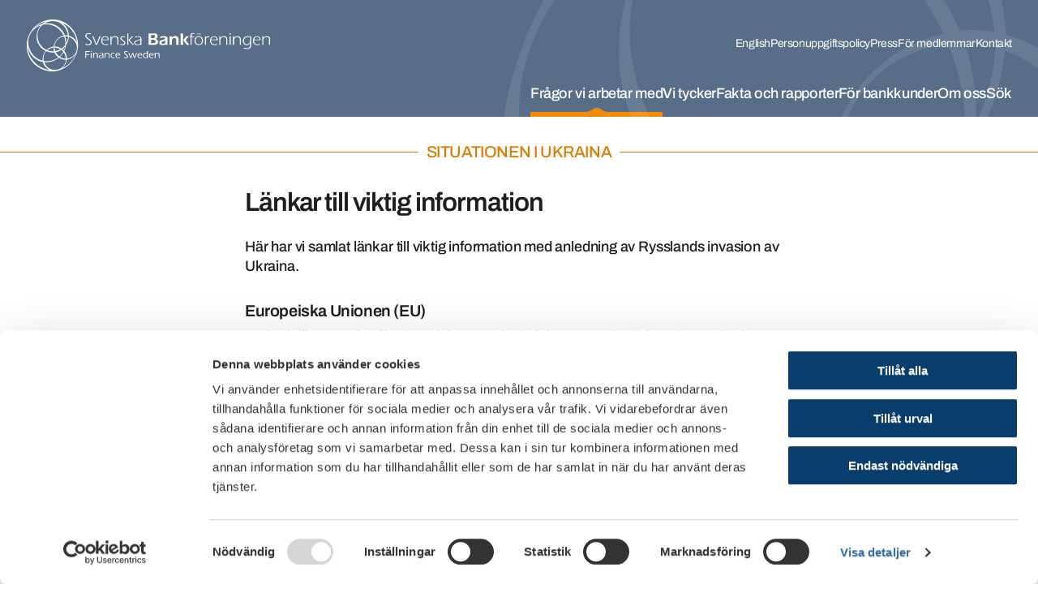

--- FILE ---
content_type: text/html; charset=utf-8
request_url: https://www.financesweden.se/fragor-vi-arbetar-med/situationen-i-ukraina/lankar-till-viktig-information/
body_size: 17054
content:


<!DOCTYPE html>
<html lang="sv">
<head>
    <base href="/"/>
    
    <script id="Cookiebot" src="https://consent.cookiebot.com/uc.js" data-cbid="e65b56c4-c3dc-45c8-a94c-323352eafb56" data-blockingmode="auto" type="text/javascript" nonce="Xu1zZxEFYOmCcSaxNR&#x2B;MrGW&#x2B;SwPNV8PTaK5dk/mFwp0="></script>



<meta charset="utf-8" />
<meta http-equiv="x-ua-compatible" content="ie=edge" />
<meta name="viewport" content="width=device-width, initial-scale=1, viewport-fit=cover" />

<link rel="canonical" href="https://www.financesweden.se/" />

    <link rel="alternate" href="https://www.financesweden.se/en/" hreflang="en" />
    <link rel="alternate" href="https://www.financesweden.se/" hreflang="sv" />


<meta property="og:url" content="https://www.financesweden.se/fragor-vi-arbetar-med/situationen-i-ukraina/lankar-till-viktig-information/" />
        <title>L&#xE4;nkar till viktig information</title>
        <meta name="description" content="H&#xE4;r har vi samlat l&#xE4;nkar till viktig information med anledning av Rysslands invasion av Ukraina." hreflang="sv"/>
        <meta property="og:type" content="website" />
        <meta property="og:title" content="L&#xE4;nkar till viktig information" />
        <meta property="og:description" content="H&#xE4;r har vi samlat l&#xE4;nkar till viktig information med anledning av Rysslands invasion av Ukraina." />
        <meta property="og:site_name" content="L&#xE4;nkar till viktig information" />
        <meta property="og:image" content="/dist/images/placeholder.png" />

<!--favicons MADE WITH THIS TOOL http://www.favicomatic.com-->
<link rel="apple-touch-icon"
      sizes="57x57"
      href="/dist/images/favicons/apple-touch-icon-57x57.png" />
<link rel="apple-touch-icon"
      sizes="114x114"
      href="/dist/images/favicons/apple-touch-icon-114x114.png" />
<link rel="apple-touch-icon"
      sizes="72x72"
      href="/dist/images/favicons/apple-touch-icon-72x72.png" />
<link rel="apple-touch-icon"
      sizes="144x144"
      href="/dist/images/favicons/apple-touch-icon-144x144.png" />
<link rel="apple-touch-icon"
      sizes="60x60"
      href="/dist/images/favicons/apple-touch-icon-60x60.png" />
<link rel="apple-touch-icon"
      sizes="120x120"
      href="/dist/images/favicons/apple-touch-icon-120x120.png" />
<link rel="apple-touch-icon"
      sizes="76x76"
      href="/dist/images/favicons/apple-touch-icon-76x76.png" />
<link rel="apple-touch-icon"
      sizes="152x152"
      href="/dist/images/favicons/apple-touch-icon-152x152.png" />
<link rel="icon"
      type="image/png"
      href="/dist/images/favicons/favicon-196x196.png"
      sizes="196x196" />
<link rel="icon"
      type="image/png"
      href="/dist/images/favicons/favicon-96x96.png"
      sizes="96x96" />
<link rel="icon"
      type="image/png"
      href="/dist/images/favicons/favicon-32x32.png"
      sizes="32x32" />
<link rel="icon"
      type="image/png"
      href="/dist/images/favicons/favicon-16x16.png"
      sizes="16x16" />
<link rel="icon"
      type="image/png"
      href="/dist/images/favicons/favicon-128.png"
      sizes="128x128" />

<meta name="application-name" content="Swedish bankers" />
<meta name="msapplication-TileColor" content="#FFFFFF" />
<meta name="msapplication-TileImage" content="/dist/images/favicons/mstile-144x144.png" />
<meta name="msapplication-square70x70logo" content="/dist/images/favicons/mstile-70x70.png" />
<meta name="msapplication-square150x150logo" content="/dist/images/favicons/mstile-150x150.png" />
<meta name="msapplication-wide310x150logo" content="/dist/images/favicons/mstile-310x150.png" />
<meta name="msapplication-square310x310logo" content="/dist/images/favicons/mstile-310x310.png" />

<link rel="stylesheet" type="text/css" href="/dist/css/main.css">

    
</head>
<body>

    

<header id="header" class="header hidden-print">
    <div class="header-outer">
        <ul class="header-quicknav">
            <li class="header-quicknavItem">
                <a class="header-quicknavLink" href="/fragor-vi-arbetar-med/situationen-i-ukraina/lankar-till-viktig-information/#mainNavigation">
                    Till sidans huvudnavigering
                </a>
            </li>
            <li class="header-quicknavItem">
                <a class="header-quicknavLink" href="/fragor-vi-arbetar-med/situationen-i-ukraina/lankar-till-viktig-information/#main">
                    Till sidans inneh&#xE5;ll
                </a>
            </li>
        </ul>
        <div class="header-wrapper">
            <div class="header-inner">
                <div class="header-content">
                    <a href="/" class="header-logoLink" title="Hem">
                        <img src="/dist/images/LogotypeWhite.svg"
                            class="header-logo header-logo--desktop"
                            alt="Svenska bankf&#xF6;reningen" />
                        <img src="/dist/images/LogotypeSmallWhite.svg"
                            class="header-logo header-logo--mobile"
                            alt="Svenska bankf&#xF6;reningen" />
                    </a>

                    
<nav id="mobileNavigation" class="header-nav">
    <ul class="header-navList" aria-label="Mobilmeny">
            <li class="header-navItem">
                <a href="/sok/" class="header-navLink">
                    <div class="header-navIcon header-navIcon--search">
                        <span></span>
                        <span></span>
                    </div>
                    <span class="header-navIconText">
                        S&#xF6;k
                    </span>
                </a>
            </li>
        <li class="header-navItem">
            <button type="button" data-nav-toggler class="header-navLink" aria-controls="navigations" aria-expanded="false">
                <div class="header-navIcon header-navIcon--hamburger">
                    <span></span>
                    <span></span>
                    <span></span>
                </div>
                <span class="header-navIconText">Meny</span>
            </button>
        </li>
    </ul>
</nav>

<div id="navigations" class="navigation-wrapper" aria-hidden="true" data-nav>
    <button type="button" class="navigation-close" aria-label="Stäng meny" data-nav-close></button>

    <div class="navigation-navs">
        <nav class="navigation navigation--quick navigation--desktop" aria-label="Snabbmeny">
            <ul class="navigation-list navigation-list--level1">

                
<li class="navigation-item">
    <div class="navigation-linkWrapper">
        <a href="/en/issues-we-work-with/ukraine/russias-invasion-of-ukraine/" class="navigation-link navigation-link--level1" lang="en">
            English
        </a>
    </div>
</li>
                
                        <li class="navigation-item">
                            <div class="navigation-linkWrapper">
                                <a href="/om-oss/om-webbplatsen/personuppgiftspolicy/" class="navigation-link navigation-link--level1">Personuppgiftspolicy</a>
                            </div>
                        </li>
                        <li class="navigation-item">
                            <div class="navigation-linkWrapper">
                                <a href="/om-oss/press/pressmeddelanden/" class="navigation-link navigation-link--level1">Press</a>
                            </div>
                        </li>
                        <li class="navigation-item">
                            <div class="navigation-linkWrapper">
                                <a href="/om-oss/medlemmar/for-medlemmar/" class="navigation-link navigation-link--level1">F&#xF6;r medlemmar</a>
                            </div>
                        </li>
                        <li class="navigation-item">
                            <div class="navigation-linkWrapper">
                                <a href="/om-oss/kontakta-oss/kontakta-oss/" class="navigation-link navigation-link--level1">Kontakt</a>
                            </div>
                        </li>
            </ul>
        </nav>
        <nav id="mainNavigation" class="navigation" aria-label="Huvudmeny">
        <ul class="navigation-list navigation-list--level1">
                            <li class="navigation-item navigation-item--level1 open" data-nav-item>
                                <button type="button" data-nav-item-toggler aria-controls="n7930" aria-expanded="true"
                                        class="navigation-link navigation-link--level1 selected">
                                    Fr&#xE5;gor vi arbetar med
                                </button>
                                <div class="navigation-dropdown" aria-hidden="false" id="n7930" data-nav-item-content tabindex="0">
                                    <div class="navigation-dropdownInner">
                                        <button class="navigation-dropdownClose" data-nav-close aria-label="Stäng"></button>

            <div class="navigation-dropdownColumn">
                        <ul class="navigation-list navigation-list--level2">
                            <li class="navigation-item navigation-item--level2" data-nav-item>
                                    <h2 class="navigation-link navigation-link--header navigation-link--level2">
                                        Banks&#xE4;kerhet
                                    </h2>
                                    <button type="button"
                                            class="navigation-link navigation-link--button navigation-link--level2"
                                            data-nav-item-toggler aria-controls="n8020"
                                            aria-expanded="false">
                                        Banks&#xE4;kerhet
                                    </button>
                                    <ul class="navigation-list navigation-list--level3" aria-hidden="true" id="n8020" data-nav-item-content>
                                            <li class="navigation-item navigation-item--level3" data-nav-item="">
                                                <a href="/fragor-vi-arbetar-med/banksakerhet/bedragerier/" class="navigation-link navigation-link--level3">Bedr&#xE4;gerier</a>
                                            </li>
                                            <li class="navigation-item navigation-item--level3" data-nav-item="">
                                                <a href="/fragor-vi-arbetar-med/banksakerhet/sakerhet/" class="navigation-link navigation-link--level3">Banks&#xE4;kerhet</a>
                                            </li>
                                            <li class="navigation-item navigation-item--level3" data-nav-item="">
                                                <a href="/fragor-vi-arbetar-med/banksakerhet/informationssakerhets-och-cybersakerhetshot/" class="navigation-link navigation-link--level3">Informationss&#xE4;kerhets- och cybers&#xE4;kerhetshot</a>
                                            </li>
                                            <li class="navigation-item navigation-item--level3" data-nav-item="">
                                                <a href="/fragor-vi-arbetar-med/banksakerhet/samlit-financial-crime-prevention/" class="navigation-link navigation-link--level3">Samlit - Financial Crime Prevention</a>
                                            </li>
                                    </ul>
                            </li>
                        </ul>
                        <ul class="navigation-list navigation-list--level2">
                            <li class="navigation-item navigation-item--level2" data-nav-item>
                                    <h2 class="navigation-link navigation-link--header navigation-link--level2">
                                        H&#xE5;llbarhet
                                    </h2>
                                    <button type="button"
                                            class="navigation-link navigation-link--button navigation-link--level2"
                                            data-nav-item-toggler aria-controls="n8039"
                                            aria-expanded="false">
                                        H&#xE5;llbarhet
                                    </button>
                                    <ul class="navigation-list navigation-list--level3" aria-hidden="true" id="n8039" data-nav-item-content>
                                            <li class="navigation-item navigation-item--level3" data-nav-item="">
                                                <a href="/fragor-vi-arbetar-med/hallbarhet/vagledning-om-finansierade-utslapp-for-bostadsrattsforeningar-och-bostadsratter/" class="navigation-link navigation-link--level3">V&#xE4;gledning  om  finansierade utsl&#xE4;pp f&#xF6;r bostadsr&#xE4;ttsf&#xF6;reningar och bostadsr&#xE4;tter</a>
                                            </li>
                                            <li class="navigation-item navigation-item--level3" data-nav-item="">
                                                <a href="/fragor-vi-arbetar-med/hallbarhet/hallbarhet/" class="navigation-link navigation-link--level3">H&#xE5;llbarhet</a>
                                            </li>
                                            <li class="navigation-item navigation-item--level3" data-nav-item="">
                                                <a href="/fragor-vi-arbetar-med/hallbarhet/hallbarhetsrapportering/" class="navigation-link navigation-link--level3">H&#xE5;llbarhetsrapportering</a>
                                            </li>
                                            <li class="navigation-item navigation-item--level3" data-nav-item="">
                                                <a href="/fragor-vi-arbetar-med/hallbarhet/hallbarhetsrelaterade-risker/" class="navigation-link navigation-link--level3">H&#xE5;llbarhetsrelaterade risker</a>
                                            </li>
                                            <li class="navigation-item navigation-item--level3" data-nav-item="">
                                                <a href="/fragor-vi-arbetar-med/hallbarhet/klimatfardplanen-2021/" class="navigation-link navigation-link--level3">Klimatf&#xE4;rdplanen 2021</a>
                                            </li>
                                            <li class="navigation-item navigation-item--level3" data-nav-item="">
                                                <a href="/fragor-vi-arbetar-med/hallbarhet/olika-initiativ/" class="navigation-link navigation-link--level3">Olika initiativ</a>
                                            </li>
                                    </ul>
                            </li>
                        </ul>
            </div>
            <div class="navigation-dropdownColumn">
                        <ul class="navigation-list navigation-list--level2">
                            <li class="navigation-item navigation-item--level2" data-nav-item>
                                    <h2 class="navigation-link navigation-link--header navigation-link--level2">
                                        Lagar &amp; regelverk
                                    </h2>
                                    <button type="button"
                                            class="navigation-link navigation-link--button navigation-link--level2"
                                            data-nav-item-toggler aria-controls="n7945"
                                            aria-expanded="false">
                                        Lagar &amp; regelverk
                                    </button>
                                    <ul class="navigation-list navigation-list--level3" aria-hidden="true" id="n7945" data-nav-item-content>
                                            <li class="navigation-item navigation-item--level3" data-nav-item="">
                                                <a href="/fragor-vi-arbetar-med/lagar-regelverk/bankbyte/" class="navigation-link navigation-link--level3">Bankbyte</a>
                                            </li>
                                            <li class="navigation-item navigation-item--level3" data-nav-item="">
                                                <a href="/fragor-vi-arbetar-med/lagar-regelverk/bolan/" class="navigation-link navigation-link--level3">Bol&#xE5;n</a>
                                            </li>
                                            <li class="navigation-item navigation-item--level3" data-nav-item="">
                                                <a href="/fragor-vi-arbetar-med/lagar-regelverk/enkla-skuldebrev/" class="navigation-link navigation-link--level3">Enkla skuldebrev</a>
                                            </li>
                                            <li class="navigation-item navigation-item--level3" data-nav-item="">
                                                <a href="/fragor-vi-arbetar-med/lagar-regelverk/dataskyddsforordningen/" class="navigation-link navigation-link--level3">Dataskyddsf&#xF6;rordningen</a>
                                            </li>
                                            <li class="navigation-item navigation-item--level3" data-nav-item="">
                                                <a href="/fragor-vi-arbetar-med/lagar-regelverk/finansiell-stabilitet/" class="navigation-link navigation-link--level3">Finansiell stabilitet</a>
                                            </li>
                                            <li class="navigation-item navigation-item--level3" data-nav-item="">
                                                <a href="/fragor-vi-arbetar-med/lagar-regelverk/kapitalkrav/" class="navigation-link navigation-link--level3">Kapitalkrav</a>
                                            </li>
                                            <li class="navigation-item navigation-item--level3" data-nav-item="">
                                                <a href="/fragor-vi-arbetar-med/lagar-regelverk/ratt-att-oppna-konto-med-grundlaggande-tjanster/" class="navigation-link navigation-link--level3">R&#xE4;tt att &#xF6;ppna konto med grundl&#xE4;ggande tj&#xE4;nster</a>
                                            </li>
                                            <li class="navigation-item navigation-item--level3" data-nav-item="">
                                                <a href="/fragor-vi-arbetar-med/lagar-regelverk/marknadsforing-av-krediter/" class="navigation-link navigation-link--level3">Marknadsf&#xF6;ring av krediter</a>
                                            </li>
                                            <li class="navigation-item navigation-item--level3" data-nav-item="">
                                                <a href="/fragor-vi-arbetar-med/lagar-regelverk/krishantering-av-banker/" class="navigation-link navigation-link--level3">Krishantering av banker</a>
                                            </li>
                                            <li class="navigation-item navigation-item--level3" data-nav-item="">
                                                <a href="/fragor-vi-arbetar-med/lagar-regelverk/penningtvatt-och-finansiering-av-terrorism/" class="navigation-link navigation-link--level3">Penningtv&#xE4;tt och finansiering av terrorism</a>
                                            </li>
                                    </ul>
                            </li>
                        </ul>
            </div>
            <div class="navigation-dropdownColumn">
                        <ul class="navigation-list navigation-list--level2">
                            <li class="navigation-item navigation-item--level2" data-nav-item>
                                    <h2 class="navigation-link navigation-link--header navigation-link--level2">
                                        Finansiell infrastruktur
                                    </h2>
                                    <button type="button"
                                            class="navigation-link navigation-link--button navigation-link--level2"
                                            data-nav-item-toggler aria-controls="n7958"
                                            aria-expanded="false">
                                        Finansiell infrastruktur
                                    </button>
                                    <ul class="navigation-list navigation-list--level3" aria-hidden="true" id="n7958" data-nav-item-content>
                                            <li class="navigation-item navigation-item--level3" data-nav-item="">
                                                <a href="/fragor-vi-arbetar-med/finansiell-infrastruktur/ny-betalinfrastruktur/" class="navigation-link navigation-link--level3">Ny betalinfrastruktur</a>
                                            </li>
                                            <li class="navigation-item navigation-item--level3" data-nav-item="">
                                                <a href="/fragor-vi-arbetar-med/finansiell-infrastruktur/dataclearingen/" class="navigation-link navigation-link--level3">Dataclearingen</a>
                                            </li>
                                            <li class="navigation-item navigation-item--level3" data-nav-item="">
                                                <a href="/fragor-vi-arbetar-med/finansiell-infrastruktur/konto-och-clearingnummer/" class="navigation-link navigation-link--level3">Konto- och clearingnummer</a>
                                            </li>
                                            <li class="navigation-item navigation-item--level3" data-nav-item="">
                                                <a href="/fragor-vi-arbetar-med/finansiell-infrastruktur/psd-2/" class="navigation-link navigation-link--level3">PSD 2</a>
                                            </li>
                                            <li class="navigation-item navigation-item--level3" data-nav-item="">
                                                <a href="/fragor-vi-arbetar-med/finansiell-infrastruktur/sepa/" class="navigation-link navigation-link--level3">SEPA</a>
                                            </li>
                                            <li class="navigation-item navigation-item--level3" data-nav-item="">
                                                <a href="/fragor-vi-arbetar-med/finansiell-infrastruktur/svenskt-api-forum/" class="navigation-link navigation-link--level3">Svenskt API-forum</a>
                                            </li>
                                            <li class="navigation-item navigation-item--level3" data-nav-item="">
                                                <a href="/fragor-vi-arbetar-med/finansiell-infrastruktur/id-handlingar/" class="navigation-link navigation-link--level3">Id-handlingar</a>
                                            </li>
                                            <li class="navigation-item navigation-item--level3" data-nav-item="">
                                                <a href="/fragor-vi-arbetar-med/finansiell-infrastruktur/e-faktura/" class="navigation-link navigation-link--level3">E-faktura</a>
                                            </li>
                                            <li class="navigation-item navigation-item--level3" data-nav-item="">
                                                <a href="/fragor-vi-arbetar-med/finansiell-infrastruktur/standarder/" class="navigation-link navigation-link--level3">Standarder</a>
                                            </li>
                                            <li class="navigation-item navigation-item--level3" data-nav-item="">
                                                <a href="/fragor-vi-arbetar-med/finansiell-infrastruktur/open-finance-report/" class="navigation-link navigation-link--level3">Open Finance report</a>
                                            </li>
                                    </ul>
                            </li>
                        </ul>
            </div>
            <div class="navigation-dropdownColumn">
                        <ul class="navigation-list navigation-list--level2">
                            <li class="navigation-item navigation-item--level2" data-nav-item>
                                    <h2 class="navigation-link navigation-link--header navigation-link--level2">
                                        Stibor
                                    </h2>
                                    <button type="button"
                                            class="navigation-link navigation-link--button navigation-link--level2"
                                            data-nav-item-toggler aria-controls="n7976"
                                            aria-expanded="false">
                                        Stibor
                                    </button>
                                    <ul class="navigation-list navigation-list--level3" aria-hidden="true" id="n7976" data-nav-item-content>
                                            <li class="navigation-item navigation-item--level3" data-nav-item="">
                                                <a href="/fragor-vi-arbetar-med/stibor/om-stibor/" class="navigation-link navigation-link--level3">Om Stibor</a>
                                            </li>
                                            <li class="navigation-item navigation-item--level3" data-nav-item="">
                                                <a href="/fragor-vi-arbetar-med/stibor/aarsberattelser-2013-2020/" class="navigation-link navigation-link--level3">&#xC5;rsber&#xE4;ttelser 2013-2020</a>
                                            </li>
                                            <li class="navigation-item navigation-item--level3" data-nav-item="">
                                                <a href="/fragor-vi-arbetar-med/stibor/meddelanden/" class="navigation-link navigation-link--level3">Meddelanden</a>
                                            </li>
                                            <li class="navigation-item navigation-item--level3" data-nav-item="">
                                                <a href="/fragor-vi-arbetar-med/stibor/stiborkommittens-protokoll/" class="navigation-link navigation-link--level3">Stiborkommitt&#xE9;ns protokoll</a>
                                            </li>
                                    </ul>
                            </li>
                        </ul>
                        <ul class="navigation-list navigation-list--level2">
                            <li class="navigation-item navigation-item--level2" data-nav-item>
                                    <h2 class="navigation-link navigation-link--header navigation-link--level2">
                                        Situationen i Ukraina
                                    </h2>
                                    <button type="button"
                                            class="navigation-link navigation-link--button navigation-link--level2 selected"
                                            data-nav-item-toggler aria-controls="n7941"
                                            aria-expanded="true">
                                        Situationen i Ukraina
                                    </button>
                                    <ul class="navigation-list navigation-list--level3" aria-hidden="false" id="n7941" data-nav-item-content>
                                            <li class="navigation-item navigation-item--level3" data-nav-item="">
                                                <a href="/fragor-vi-arbetar-med/situationen-i-ukraina/migrationsverket-uppehallstillstand-m-m/" class="navigation-link navigation-link--level3">Migrationsverket - uppeh&#xE5;llstillst&#xE5;nd m m</a>
                                            </li>
                                            <li class="navigation-item navigation-item--level3" data-nav-item="">
                                                <a href="/fragor-vi-arbetar-med/situationen-i-ukraina/sanktioner-mot-ryssland/" class="navigation-link navigation-link--level3">Sanktioner mot Ryssland</a>
                                            </li>
                                            <li class="navigation-item navigation-item--level3" data-nav-item="">
                                                <a href="/fragor-vi-arbetar-med/situationen-i-ukraina/lankar-till-viktig-information/" class="navigation-link navigation-link--level3 selected">L&#xE4;nkar till viktig information</a>
                                            </li>
                                    </ul>
                            </li>
                        </ul>
                        <ul class="navigation-list navigation-list--level2">
                            <li class="navigation-item navigation-item--level2" data-nav-item>
                                    <h2 class="navigation-link navigation-link--header navigation-link--level2">
                                        SM i privatekonomi och Money Week
                                    </h2>
                                    <button type="button"
                                            class="navigation-link navigation-link--button navigation-link--level2"
                                            data-nav-item-toggler aria-controls="n8049"
                                            aria-expanded="false">
                                        SM i privatekonomi och Money Week
                                    </button>
                                    <ul class="navigation-list navigation-list--level3" aria-hidden="true" id="n8049" data-nav-item-content>
                                            <li class="navigation-item navigation-item--level3" data-nav-item="">
                                                <a href="/fragor-vi-arbetar-med/sm-i-privatekonomi-och-money-week/sm-i-privatekonomi-for-hogstadiet-2026/" class="navigation-link navigation-link--level3">SM i privatekonomi f&#xF6;r h&#xF6;gstadiet 2026</a>
                                            </li>
                                            <li class="navigation-item navigation-item--level3" data-nav-item="">
                                                <a href="/fragor-vi-arbetar-med/sm-i-privatekonomi-och-money-week/har-ar-vinnarna-i-sm-i-privatekonomi-for-hogstadiet-2025/" class="navigation-link navigation-link--level3">H&#xE4;r &#xE4;r vinnarna i SM i privatekonomi f&#xF6;r h&#xF6;gstadiet 2025</a>
                                            </li>
                                            <li class="navigation-item navigation-item--level3" data-nav-item="">
                                                <a href="/fragor-vi-arbetar-med/sm-i-privatekonomi-och-money-week/sverige-trea-i-european-money-quiz-2025/" class="navigation-link navigation-link--level3">Sverige trea i European Money Quiz 2025</a>
                                            </li>
                                            <li class="navigation-item navigation-item--level3" data-nav-item="">
                                                <a href="/fragor-vi-arbetar-med/sm-i-privatekonomi-och-money-week/vad-ar-money-week/" class="navigation-link navigation-link--level3">Vad &#xE4;r Money Week?</a>
                                            </li>
                                    </ul>
                            </li>
                        </ul>
            </div>
                                    </div>
                                </div>
                            </li>
                            <li class="navigation-item navigation-item--level1" data-nav-item>
                                <button type="button" data-nav-item-toggler aria-controls="n8052" aria-expanded="false"
                                        class="navigation-link navigation-link--level1">
                                    Vi tycker
                                </button>
                                <div class="navigation-dropdown" aria-hidden="true" id="n8052" data-nav-item-content tabindex="0">
                                    <div class="navigation-dropdownInner">
                                        <button class="navigation-dropdownClose" data-nav-close aria-label="Stäng"></button>

            <div class="navigation-dropdownColumn">
                        <ul class="navigation-list navigation-list--level2">
                            <li class="navigation-item navigation-item--level2" data-nav-item>
                                    <h2 class="navigation-link navigation-link--header navigation-link--level2">
                                        Remissvar
                                    </h2>
                                    <button type="button"
                                            class="navigation-link navigation-link--button navigation-link--level2"
                                            data-nav-item-toggler aria-controls="n8055"
                                            aria-expanded="false">
                                        Remissvar
                                    </button>
                                    <ul class="navigation-list navigation-list--level3" aria-hidden="true" id="n8055" data-nav-item-content>
                                            <li class="navigation-item navigation-item--level3" data-nav-item="">
                                                <a href="/vi-tycker/remissvar/remissvar-och-framstallningar/" class="navigation-link navigation-link--level3">Remissvar och framst&#xE4;llningar</a>
                                            </li>
                                    </ul>
                            </li>
                        </ul>
                        <ul class="navigation-list navigation-list--level2">
                            <li class="navigation-item navigation-item--level2" data-nav-item>
                                    <h2 class="navigation-link navigation-link--header navigation-link--level2">
                                        Rekommendationer
                                    </h2>
                                    <button type="button"
                                            class="navigation-link navigation-link--button navigation-link--level2"
                                            data-nav-item-toggler aria-controls="n8650"
                                            aria-expanded="false">
                                        Rekommendationer
                                    </button>
                                    <ul class="navigation-list navigation-list--level3" aria-hidden="true" id="n8650" data-nav-item-content>
                                            <li class="navigation-item navigation-item--level3" data-nav-item="">
                                                <a href="/vi-tycker/rekommendationer/bankforeningens-rekommendationer/" class="navigation-link navigation-link--level3">Bankf&#xF6;reningens rekommendationer</a>
                                            </li>
                                    </ul>
                            </li>
                        </ul>
                        <ul class="navigation-list navigation-list--level2">
                            <li class="navigation-item navigation-item--level2" data-nav-item>
                                    <h2 class="navigation-link navigation-link--header navigation-link--level2">
                                        Konsultationer
                                    </h2>
                                    <button type="button"
                                            class="navigation-link navigation-link--button navigation-link--level2"
                                            data-nav-item-toggler aria-controls="n8720"
                                            aria-expanded="false">
                                        Konsultationer
                                    </button>
                                    <ul class="navigation-list navigation-list--level3" aria-hidden="true" id="n8720" data-nav-item-content>
                                            <li class="navigation-item navigation-item--level3" data-nav-item="">
                                                <a href="/vi-tycker/konsultationer/konsultation-om-rantebyte/" class="navigation-link navigation-link--level3">Konsultation om r&#xE4;ntebyte</a>
                                            </li>
                                    </ul>
                            </li>
                        </ul>
                        <ul class="navigation-list navigation-list--level2">
                            <li class="navigation-item navigation-item--level2" data-nav-item>
                                    <h2 class="navigation-link navigation-link--header navigation-link--level2">
                                        Regelf&#xF6;renkling
                                    </h2>
                                    <button type="button"
                                            class="navigation-link navigation-link--button navigation-link--level2"
                                            data-nav-item-toggler aria-controls="n10167"
                                            aria-expanded="false">
                                        Regelf&#xF6;renkling
                                    </button>
                                    <ul class="navigation-list navigation-list--level3" aria-hidden="true" id="n10167" data-nav-item-content>
                                            <li class="navigation-item navigation-item--level3" data-nav-item="">
                                                <a href="/vi-tycker/regelforenkling/bankforeningens-forslag-for-enklare-eu-regleriing/" class="navigation-link navigation-link--level3">Bankf&#xF6;reningens f&#xF6;rslag f&#xF6;r enklare EU-regleriing</a>
                                            </li>
                                    </ul>
                            </li>
                        </ul>
            </div>
            <div class="navigation-dropdownColumn">
                        <ul class="navigation-list navigation-list--level2">
                            <li class="navigation-item navigation-item--level2" data-nav-item>
                                    <h2 class="navigation-link navigation-link--header navigation-link--level2">
                                        Nordic-Baltic Financial Sector
                                    </h2>
                                    <button type="button"
                                            class="navigation-link navigation-link--button navigation-link--level2"
                                            data-nav-item-toggler aria-controls="n8784"
                                            aria-expanded="false">
                                        Nordic-Baltic Financial Sector
                                    </button>
                                    <ul class="navigation-list navigation-list--level3" aria-hidden="true" id="n8784" data-nav-item-content>
                                            <li class="navigation-item navigation-item--level3" data-nav-item="">
                                                <a href="/vi-tycker/nordic-baltic-financial-sector/eu-policy-recommendations-2024-2029/" class="navigation-link navigation-link--level3">EU Policy Recommendations  2024-2029</a>
                                            </li>
                                            <li class="navigation-item navigation-item--level3" data-nav-item="">
                                                <a href="/vi-tycker/nordic-baltic-financial-sector/nordiska-bankforeningar-oroade-over-nya-regelverk/" class="navigation-link navigation-link--level3">Nordiska bankf&#xF6;reningar oroade &#xF6;ver nya regelverk</a>
                                            </li>
                                    </ul>
                            </li>
                        </ul>
                        <ul class="navigation-list navigation-list--level2">
                            <li class="navigation-item navigation-item--level2" data-nav-item>
                                    <h2 class="navigation-link navigation-link--header navigation-link--level2">
                                        Policydokument
                                    </h2>
                                    <button type="button"
                                            class="navigation-link navigation-link--button navigation-link--level2"
                                            data-nav-item-toggler aria-controls="n8675"
                                            aria-expanded="false">
                                        Policydokument
                                    </button>
                                    <ul class="navigation-list navigation-list--level3" aria-hidden="true" id="n8675" data-nav-item-content>
                                            <li class="navigation-item navigation-item--level3" data-nav-item="">
                                                <a href="/vi-tycker/policydokument/statliga-garantier-for-klimatinvesteringar-2022/" class="navigation-link navigation-link--level3">Statliga garantier f&#xF6;r klimatinvesteringar (2022)</a>
                                            </li>
                                            <li class="navigation-item navigation-item--level3" data-nav-item="">
                                                <a href="/vi-tycker/policydokument/konkurrensen-mellan-bankerna-i-ett-internationellt-perspektiv-2020/" class="navigation-link navigation-link--level3">Konkurrensen mellan bankerna i ett internationellt perspektiv (2020)</a>
                                            </li>
                                            <li class="navigation-item navigation-item--level3" data-nav-item="">
                                                <a href="/vi-tycker/policydokument/e-kronor-2019/" class="navigation-link navigation-link--level3">E-kronor (2019)</a>
                                            </li>
                                            <li class="navigation-item navigation-item--level3" data-nav-item="">
                                                <a href="/vi-tycker/policydokument/basel-4-2019/" class="navigation-link navigation-link--level3">Basel 4 (2019)</a>
                                            </li>
                                            <li class="navigation-item navigation-item--level3" data-nav-item="">
                                                <a href="/vi-tycker/policydokument/bruttosoliditet-ett-hot-mot-den-svenska-affarsmodellen-2015/" class="navigation-link navigation-link--level3">Bruttosoliditet - ett hot mot den svenska aff&#xE4;rsmodellen (2015)</a>
                                            </li>
                                            <li class="navigation-item navigation-item--level3" data-nav-item="">
                                                <a href="/vi-tycker/policydokument/har-de-stora-svenska-bankerna-en-implicit-statlig-garanti-2014/" class="navigation-link navigation-link--level3">Har de stora svenska bankerna en implicit statlig garanti? (2014)</a>
                                            </li>
                                            <li class="navigation-item navigation-item--level3" data-nav-item="">
                                                <a href="/vi-tycker/policydokument/nsfr-net-stable-funding-ratio-2013/" class="navigation-link navigation-link--level3">NSFR - Net Stable Funding Ratio (2013)</a>
                                            </li>
                                            <li class="navigation-item navigation-item--level3" data-nav-item="">
                                                <a href="/vi-tycker/policydokument/policy-om-bolan-2013/" class="navigation-link navigation-link--level3">Policy om bol&#xE5;n (2013)</a>
                                            </li>
                                    </ul>
                            </li>
                        </ul>
            </div>
            <div class="navigation-dropdownColumn">
                        <ul class="navigation-list navigation-list--level2">
                            <li class="navigation-item navigation-item--level2" data-nav-item>
                                    <h2 class="navigation-link navigation-link--header navigation-link--level2">
                                        Debattartiklar
                                    </h2>
                                    <button type="button"
                                            class="navigation-link navigation-link--button navigation-link--level2"
                                            data-nav-item-toggler aria-controls="n9766"
                                            aria-expanded="false">
                                        Debattartiklar
                                    </button>
                                    <ul class="navigation-list navigation-list--level3" aria-hidden="true" id="n9766" data-nav-item-content>
                                            <li class="navigation-item navigation-item--level3" data-nav-item="">
                                                <a href="/vi-tycker/debattartiklar/debattartiklar/" class="navigation-link navigation-link--level3">Debattartiklar</a>
                                            </li>
                                    </ul>
                            </li>
                        </ul>
            </div>
            <div class="navigation-dropdownColumn">
                        <ul class="navigation-list navigation-list--level2">
                            <li class="navigation-item navigation-item--level2" data-nav-item>
                                    <h2 class="navigation-link navigation-link--header navigation-link--level2">
                                        Myter om banksektorn
                                    </h2>
                                    <button type="button"
                                            class="navigation-link navigation-link--button navigation-link--level2"
                                            data-nav-item-toggler aria-controls="n8716"
                                            aria-expanded="false">
                                        Myter om banksektorn
                                    </button>
                                    <ul class="navigation-list navigation-list--level3" aria-hidden="true" id="n8716" data-nav-item-content>
                                            <li class="navigation-item navigation-item--level3" data-nav-item="">
                                                <a href="/vi-tycker/myter-om-banksektorn/bankerna-gor-overvinster/" class="navigation-link navigation-link--level3">&quot;Bankerna g&#xF6;r &#xF6;vervinster&quot;</a>
                                            </li>
                                            <li class="navigation-item navigation-item--level3" data-nav-item="">
                                                <a href="/vi-tycker/myter-om-banksektorn/det-ar-dalig-konkurrens-mellan-bankerna/" class="navigation-link navigation-link--level3">&quot;Det &#xE4;r d&#xE5;lig konkurrens mellan bankerna&quot;</a>
                                            </li>
                                            <li class="navigation-item navigation-item--level3" data-nav-item="">
                                                <a href="/vi-tycker/myter-om-banksektorn/skattebetalarna-far-betala-notan-om-en-bank-far-problem/" class="navigation-link navigation-link--level3">&quot;Skattebetalarna f&#xE5;r betala notan om en bank f&#xE5;r problem&quot;</a>
                                            </li>
                                    </ul>
                            </li>
                        </ul>
            </div>
                                    </div>
                                </div>
                            </li>
                            <li class="navigation-item navigation-item--level1" data-nav-item>
                                <button type="button" data-nav-item-toggler aria-controls="n8722" aria-expanded="false"
                                        class="navigation-link navigation-link--level1">
                                    Fakta och rapporter
                                </button>
                                <div class="navigation-dropdown" aria-hidden="true" id="n8722" data-nav-item-content tabindex="0">
                                    <div class="navigation-dropdownInner">
                                        <button class="navigation-dropdownClose" data-nav-close aria-label="Stäng"></button>

            <div class="navigation-dropdownColumn">
                        <ul class="navigation-list navigation-list--level2">
                            <li class="navigation-item navigation-item--level2" data-nav-item>
                                    <h2 class="navigation-link navigation-link--header navigation-link--level2">
                                        Statistik och rapporter
                                    </h2>
                                    <button type="button"
                                            class="navigation-link navigation-link--button navigation-link--level2"
                                            data-nav-item-toggler aria-controls="n8728"
                                            aria-expanded="false">
                                        Statistik och rapporter
                                    </button>
                                    <ul class="navigation-list navigation-list--level3" aria-hidden="true" id="n8728" data-nav-item-content>
                                            <li class="navigation-item navigation-item--level3" data-nav-item="">
                                                <a href="/fakta-och-rapporter/statistik-och-rapporter/bank-och-finansstatistik/" class="navigation-link navigation-link--level3">Bank- och finansstatistik</a>
                                            </li>
                                            <li class="navigation-item navigation-item--level3" data-nav-item="">
                                                <a href="/fakta-och-rapporter/statistik-och-rapporter/bankerna-i-sverige/" class="navigation-link navigation-link--level3">Bankerna i Sverige</a>
                                            </li>
                                            <li class="navigation-item navigation-item--level3" data-nav-item="">
                                                <a href="/fakta-och-rapporter/statistik-och-rapporter/bolanemarknaden-i-sverige/" class="navigation-link navigation-link--level3">Bol&#xE5;nemarknaden i Sverige</a>
                                            </li>
                                            <li class="navigation-item navigation-item--level3" data-nav-item="">
                                                <a href="/fakta-och-rapporter/statistik-och-rapporter/finansbolag/" class="navigation-link navigation-link--level3">Finansbolag</a>
                                            </li>
                                    </ul>
                            </li>
                        </ul>
                        <ul class="navigation-list navigation-list--level2">
                            <li class="navigation-item navigation-item--level2" data-nav-item>
                                    <h2 class="navigation-link navigation-link--header navigation-link--level2">
                                        Svensk bankmarknad
                                    </h2>
                                    <button type="button"
                                            class="navigation-link navigation-link--button navigation-link--level2"
                                            data-nav-item-toggler aria-controls="n8795"
                                            aria-expanded="false">
                                        Svensk bankmarknad
                                    </button>
                                    <ul class="navigation-list navigation-list--level3" aria-hidden="true" id="n8795" data-nav-item-content>
                                            <li class="navigation-item navigation-item--level3" data-nav-item="">
                                                <a href="/fakta-och-rapporter/svensk-bankmarknad/bankerna-i-sverige-2022/" class="navigation-link navigation-link--level3">Bankerna i Sverige 2022</a>
                                            </li>
                                            <li class="navigation-item navigation-item--level3" data-nav-item="">
                                                <a href="/fakta-och-rapporter/svensk-bankmarknad/den-svenska-finansmarknaden/" class="navigation-link navigation-link--level3">Den svenska finansmarknaden</a>
                                            </li>
                                            <li class="navigation-item navigation-item--level3" data-nav-item="">
                                                <a href="/fakta-och-rapporter/svensk-bankmarknad/bankerna-i-sverige/" class="navigation-link navigation-link--level3">Bankerna i Sverige</a>
                                            </li>
                                            <li class="navigation-item navigation-item--level3" data-nav-item="">
                                                <a href="/fakta-och-rapporter/svensk-bankmarknad/bankernas-funktion/" class="navigation-link navigation-link--level3">Bankernas funktion</a>
                                            </li>
                                            <li class="navigation-item navigation-item--level3" data-nav-item="">
                                                <a href="/fakta-och-rapporter/svensk-bankmarknad/bankstrukturen/" class="navigation-link navigation-link--level3">Bankstrukturen</a>
                                            </li>
                                            <li class="navigation-item navigation-item--level3" data-nav-item="">
                                                <a href="/fakta-och-rapporter/svensk-bankmarknad/de-stora-bankkoncernerna/" class="navigation-link navigation-link--level3">De stora bankkoncernerna</a>
                                            </li>
                                            <li class="navigation-item navigation-item--level3" data-nav-item="">
                                                <a href="/fakta-och-rapporter/svensk-bankmarknad/oevriga-kreditmarknadsforetag/" class="navigation-link navigation-link--level3">&#xD6;vriga kreditmarknadsf&#xF6;retag</a>
                                            </li>
                                            <li class="navigation-item navigation-item--level3" data-nav-item="">
                                                <a href="/fakta-och-rapporter/svensk-bankmarknad/hushallens-lan/" class="navigation-link navigation-link--level3">Hush&#xE5;llens l&#xE5;n</a>
                                            </li>
                                            <li class="navigation-item navigation-item--level3" data-nav-item="">
                                                <a href="/fakta-och-rapporter/svensk-bankmarknad/hushallens-sparande/" class="navigation-link navigation-link--level3">Hush&#xE5;llens sparande</a>
                                            </li>
                                            <li class="navigation-item navigation-item--level3" data-nav-item="">
                                                <a href="/fakta-och-rapporter/svensk-bankmarknad/betalningar/" class="navigation-link navigation-link--level3">Betalningar</a>
                                            </li>
                                            <li class="navigation-item navigation-item--level3" data-nav-item="">
                                                <a href="/fakta-och-rapporter/svensk-bankmarknad/fondbolag/" class="navigation-link navigation-link--level3">Fondbolag</a>
                                            </li>
                                            <li class="navigation-item navigation-item--level3" data-nav-item="">
                                                <a href="/fakta-och-rapporter/svensk-bankmarknad/sakerstallda-obligationer/" class="navigation-link navigation-link--level3">S&#xE4;kerst&#xE4;llda obligationer</a>
                                            </li>
                                            <li class="navigation-item navigation-item--level3" data-nav-item="">
                                                <a href="/fakta-och-rapporter/svensk-bankmarknad/tillsyn-av-svenska-banker/" class="navigation-link navigation-link--level3">Tillsyn av svenska banker</a>
                                            </li>
                                            <li class="navigation-item navigation-item--level3" data-nav-item="">
                                                <a href="/fakta-och-rapporter/svensk-bankmarknad/lagar-for-bankverksamhet/" class="navigation-link navigation-link--level3">Lagar f&#xF6;r bankverksamhet</a>
                                            </li>
                                            <li class="navigation-item navigation-item--level3" data-nav-item="">
                                                <a href="/fakta-och-rapporter/svensk-bankmarknad/finansiell-krishantering/" class="navigation-link navigation-link--level3">Finansiell krishantering</a>
                                            </li>
                                            <li class="navigation-item navigation-item--level3" data-nav-item="">
                                                <a href="/fakta-och-rapporter/svensk-bankmarknad/bankerna-i-samhallet/" class="navigation-link navigation-link--level3">Bankerna i samh&#xE4;llet</a>
                                            </li>
                                    </ul>
                            </li>
                        </ul>
            </div>
            <div class="navigation-dropdownColumn">
                        <ul class="navigation-list navigation-list--level2">
                            <li class="navigation-item navigation-item--level2" data-nav-item>
                                    <h2 class="navigation-link navigation-link--header navigation-link--level2">
                                        Rapport om bankkonkurrensen
                                    </h2>
                                    <button type="button"
                                            class="navigation-link navigation-link--button navigation-link--level2"
                                            data-nav-item-toggler aria-controls="n8786"
                                            aria-expanded="false">
                                        Rapport om bankkonkurrensen
                                    </button>
                                    <ul class="navigation-list navigation-list--level3" aria-hidden="true" id="n8786" data-nav-item-content>
                                            <li class="navigation-item navigation-item--level3" data-nav-item="">
                                                <a href="/fakta-och-rapporter/rapport-om-bankkonkurrensen/konkurrensen-i-den-svenska-banksektorn-2025/" class="navigation-link navigation-link--level3">Konkurrensen i den svenska banksektorn 2025</a>
                                            </li>
                                            <li class="navigation-item navigation-item--level3" data-nav-item="">
                                                <a href="/fakta-och-rapporter/rapport-om-bankkonkurrensen/konkurrensen-i-den-svenska-banksektorn-2023/" class="navigation-link navigation-link--level3">Konkurrensen i den svenska banksektorn 2023</a>
                                            </li>
                                    </ul>
                            </li>
                        </ul>
                        <ul class="navigation-list navigation-list--level2">
                            <li class="navigation-item navigation-item--level2" data-nav-item>
                                    <h2 class="navigation-link navigation-link--header navigation-link--level2">
                                        Rapporter om Basel 4
                                    </h2>
                                    <button type="button"
                                            class="navigation-link navigation-link--button navigation-link--level2"
                                            data-nav-item-toggler aria-controls="n8789"
                                            aria-expanded="false">
                                        Rapporter om Basel 4
                                    </button>
                                    <ul class="navigation-list navigation-list--level3" aria-hidden="true" id="n8789" data-nav-item-content>
                                            <li class="navigation-item navigation-item--level3" data-nav-item="">
                                                <a href="/fakta-och-rapporter/rapporter-om-basel-4/copenhagen-economics-output-floor-in-final-basel-iii-2021/" class="navigation-link navigation-link--level3">Copenhagen Economics Output floor in Final Basel III (2021)</a>
                                            </li>
                                            <li class="navigation-item navigation-item--level3" data-nav-item="">
                                                <a href="/fakta-och-rapporter/rapporter-om-basel-4/impact-of-final-basel-iii-in-sweden-2020/" class="navigation-link navigation-link--level3">Impact of final Basel III in Sweden (2020)</a>
                                            </li>
                                            <li class="navigation-item navigation-item--level3" data-nav-item="">
                                                <a href="/fakta-och-rapporter/rapporter-om-basel-4/eu-implementation-of-the-final-basel-3-2019/" class="navigation-link navigation-link--level3">EU implementation of the final Basel 3 (2019)</a>
                                            </li>
                                            <li class="navigation-item navigation-item--level3" data-nav-item="">
                                                <a href="/fakta-och-rapporter/rapporter-om-basel-4/cumulative-impact-of-financial-regulation-in-sweden-2016/" class="navigation-link navigation-link--level3">Cumulative impact of financial regulation in Sweden (2016)</a>
                                            </li>
                                            <li class="navigation-item navigation-item--level3" data-nav-item="">
                                                <a href="/fakta-och-rapporter/rapporter-om-basel-4/real-economy-cost-of-regulation-in-the-swedish-banking-system-2016/" class="navigation-link navigation-link--level3">Real-economy cost of regulation in the Swedish Banking System (2016)</a>
                                            </li>
                                    </ul>
                            </li>
                        </ul>
                        <ul class="navigation-list navigation-list--level2">
                            <li class="navigation-item navigation-item--level2" data-nav-item>
                                    <h2 class="navigation-link navigation-link--header navigation-link--level2">
                                        Rapport om bankregleringar
                                    </h2>
                                    <button type="button"
                                            class="navigation-link navigation-link--button navigation-link--level2"
                                            data-nav-item-toggler aria-controls="n8813"
                                            aria-expanded="false">
                                        Rapport om bankregleringar
                                    </button>
                                    <ul class="navigation-list navigation-list--level3" aria-hidden="true" id="n8813" data-nav-item-content>
                                            <li class="navigation-item navigation-item--level3" data-nav-item="">
                                                <a href="/fakta-och-rapporter/rapport-om-bankregleringar/regleringar-och-krav-pa-bankerna-konsekvenser-for-foretag-och-hushall-2018/" class="navigation-link navigation-link--level3">Regleringar och krav p&#xE5; bankerna - konsekvenser f&#xF6;r f&#xF6;retag och hush&#xE5;ll (2018)</a>
                                            </li>
                                    </ul>
                            </li>
                        </ul>
                        <ul class="navigation-list navigation-list--level2">
                            <li class="navigation-item navigation-item--level2" data-nav-item>
                                    <h2 class="navigation-link navigation-link--header navigation-link--level2">
                                        Rapport om Makrotillsyn
                                    </h2>
                                    <button type="button"
                                            class="navigation-link navigation-link--button navigation-link--level2"
                                            data-nav-item-toggler aria-controls="n8815"
                                            aria-expanded="false">
                                        Rapport om Makrotillsyn
                                    </button>
                                    <ul class="navigation-list navigation-list--level3" aria-hidden="true" id="n8815" data-nav-item-content>
                                            <li class="navigation-item navigation-item--level3" data-nav-item="">
                                                <a href="/fakta-och-rapporter/rapport-om-makrotillsyn/the-role-of-macroprudential-policy-in-sweden-2017/" class="navigation-link navigation-link--level3">The role of macroprudential policy in Sweden (2017)</a>
                                            </li>
                                    </ul>
                            </li>
                        </ul>
                        <ul class="navigation-list navigation-list--level2">
                            <li class="navigation-item navigation-item--level2" data-nav-item>
                                    <h2 class="navigation-link navigation-link--header navigation-link--level2">
                                        Rapport om Resolutionsavgiften
                                    </h2>
                                    <button type="button"
                                            class="navigation-link navigation-link--button navigation-link--level2"
                                            data-nav-item-toggler aria-controls="n8817"
                                            aria-expanded="false">
                                        Rapport om Resolutionsavgiften
                                    </button>
                                    <ul class="navigation-list navigation-list--level3" aria-hidden="true" id="n8817" data-nav-item-content>
                                            <li class="navigation-item navigation-item--level3" data-nav-item="">
                                                <a href="/fakta-och-rapporter/rapport-om-resolutionsavgiften/rattsutlatande-om-forslaget-till-ett-okat-avgiftsuttag-till-resolutionsreserven-2017/" class="navigation-link navigation-link--level3">R&#xE4;ttsutl&#xE5;tande om f&#xF6;rslaget till ett &#xF6;kat avgiftsuttag till resolutionsreserven (2017)</a>
                                            </li>
                                    </ul>
                            </li>
                        </ul>
            </div>
            <div class="navigation-dropdownColumn">
                        <ul class="navigation-list navigation-list--level2">
                            <li class="navigation-item navigation-item--level2" data-nav-item>
                                    <h2 class="navigation-link navigation-link--header navigation-link--level2">
                                        Rapport om den svenska kapitalmarknaden (2025)
                                    </h2>
                                    <button type="button"
                                            class="navigation-link navigation-link--button navigation-link--level2"
                                            data-nav-item-toggler aria-controls="n10301"
                                            aria-expanded="false">
                                        Rapport om den svenska kapitalmarknaden (2025)
                                    </button>
                                    <ul class="navigation-list navigation-list--level3" aria-hidden="true" id="n10301" data-nav-item-content>
                                            <li class="navigation-item navigation-item--level3" data-nav-item="">
                                                <a href="/fakta-och-rapporter/rapport-om-den-svenska-kapitalmarknaden-2025/rapport-fran-ceps-den-svenska-kapitalmarknaden/" class="navigation-link navigation-link--level3">Rapport fr&#xE5;n CEPS: Den svenska kapitalmarknaden</a>
                                            </li>
                                    </ul>
                            </li>
                        </ul>
                        <ul class="navigation-list navigation-list--level2">
                            <li class="navigation-item navigation-item--level2" data-nav-item>
                                    <h2 class="navigation-link navigation-link--header navigation-link--level2">
                                        Hotbildbed&#xF6;mningen 2025
                                    </h2>
                                    <button type="button"
                                            class="navigation-link navigation-link--button navigation-link--level2"
                                            data-nav-item-toggler aria-controls="n9855"
                                            aria-expanded="false">
                                        Hotbildbed&#xF6;mningen 2025
                                    </button>
                                    <ul class="navigation-list navigation-list--level3" aria-hidden="true" id="n9855" data-nav-item-content>
                                            <li class="navigation-item navigation-item--level3" data-nav-item="">
                                                <a href="/fakta-och-rapporter/hotbildbedomningen-2025/hotbildsbedomning-for-sveriges-banker-2025/" class="navigation-link navigation-link--level3">Hotbildsbed&#xF6;mning f&#xF6;r Sveriges banker 2025</a>
                                            </li>
                                    </ul>
                            </li>
                        </ul>
                        <ul class="navigation-list navigation-list--level2">
                            <li class="navigation-item navigation-item--level2" data-nav-item>
                                    <h2 class="navigation-link navigation-link--header navigation-link--level2">
                                        H&#xE5;llbarhet
                                    </h2>
                                    <button type="button"
                                            class="navigation-link navigation-link--button navigation-link--level2"
                                            data-nav-item-toggler aria-controls="n8917"
                                            aria-expanded="false">
                                        H&#xE5;llbarhet
                                    </button>
                                    <ul class="navigation-list navigation-list--level3" aria-hidden="true" id="n8917" data-nav-item-content>
                                            <li class="navigation-item navigation-item--level3" data-nav-item="">
                                                <a href="/fakta-och-rapporter/hallbarhet/bankernas-gemensamma-klimatfardplan-2021/" class="navigation-link navigation-link--level3">Bankernas gemensamma klimatf&#xE4;rdplan (2021)</a>
                                            </li>
                                            <li class="navigation-item navigation-item--level3" data-nav-item="">
                                                <a href="/fakta-och-rapporter/hallbarhet/bankernas-vag-mot-klimatmalen-uppfoljning-av-klimatfardplanen-2023/" class="navigation-link navigation-link--level3">Bankernas v&#xE4;g mot klimatm&#xE5;len - uppf&#xF6;ljning av klimatf&#xE4;rdplanen (2023)</a>
                                            </li>
                                    </ul>
                            </li>
                        </ul>
            </div>
            <div class="navigation-dropdownColumn">
                        <ul class="navigation-list navigation-list--level2">
                            <li class="navigation-item navigation-item--level2" data-nav-item>
                                    <h2 class="navigation-link navigation-link--header navigation-link--level2">
                                        Publikationer
                                    </h2>
                                    <button type="button"
                                            class="navigation-link navigation-link--button navigation-link--level2"
                                            data-nav-item-toggler aria-controls="n8819"
                                            aria-expanded="false">
                                        Publikationer
                                    </button>
                                    <ul class="navigation-list navigation-list--level3" aria-hidden="true" id="n8819" data-nav-item-content>
                                            <li class="navigation-item navigation-item--level3" data-nav-item="">
                                                <a href="/fakta-och-rapporter/publikationer/bankfokus/" class="navigation-link navigation-link--level3">Bankfokus</a>
                                            </li>
                                            <li class="navigation-item navigation-item--level3" data-nav-item="">
                                                <a href="/fakta-och-rapporter/publikationer/banklagsnytt/" class="navigation-link navigation-link--level3">Banklagsnytt</a>
                                            </li>
                                            <li class="navigation-item navigation-item--level3" data-nav-item="">
                                                <a href="/fakta-och-rapporter/publikationer/eu-nytt/" class="navigation-link navigation-link--level3">EU-Nytt</a>
                                            </li>
                                            <li class="navigation-item navigation-item--level3" data-nav-item="">
                                                <a href="/fakta-och-rapporter/publikationer/boken-banksekretess/" class="navigation-link navigation-link--level3">Boken Banksekretess</a>
                                            </li>
                                    </ul>
                            </li>
                        </ul>
                        <ul class="navigation-list navigation-list--level2">
                            <li class="navigation-item navigation-item--level2" data-nav-item>
                                    <h2 class="navigation-link navigation-link--header navigation-link--level2">
                                        Prenumerationer
                                    </h2>
                                    <button type="button"
                                            class="navigation-link navigation-link--button navigation-link--level2"
                                            data-nav-item-toggler aria-controls="n8944"
                                            aria-expanded="false">
                                        Prenumerationer
                                    </button>
                                    <ul class="navigation-list navigation-list--level3" aria-hidden="true" id="n8944" data-nav-item-content>
                                            <li class="navigation-item navigation-item--level3" data-nav-item="">
                                                <a href="/fakta-och-rapporter/prenumerationer/prenumerationer/" class="navigation-link navigation-link--level3">Prenumerationer</a>
                                            </li>
                                    </ul>
                            </li>
                        </ul>
                        <ul class="navigation-list navigation-list--level2">
                            <li class="navigation-item navigation-item--level2" data-nav-item>
                                    <h2 class="navigation-link navigation-link--header navigation-link--level2">
                                        Bankhistorik
                                    </h2>
                                    <button type="button"
                                            class="navigation-link navigation-link--button navigation-link--level2"
                                            data-nav-item-toggler aria-controls="n8946"
                                            aria-expanded="false">
                                        Bankhistorik
                                    </button>
                                    <ul class="navigation-list navigation-list--level3" aria-hidden="true" id="n8946" data-nav-item-content>
                                            <li class="navigation-item navigation-item--level3" data-nav-item="">
                                                <a href="/fakta-och-rapporter/bankhistorik/bankhistorik/" class="navigation-link navigation-link--level3">Bankhistorik</a>
                                            </li>
                                    </ul>
                            </li>
                        </ul>
            </div>
                                    </div>
                                </div>
                            </li>
                            <li class="navigation-item navigation-item--level1" data-nav-item>
                                <button type="button" data-nav-item-toggler aria-controls="n8948" aria-expanded="false"
                                        class="navigation-link navigation-link--level1">
                                    F&#xF6;r bankkunder
                                </button>
                                <div class="navigation-dropdown" aria-hidden="true" id="n8948" data-nav-item-content tabindex="0">
                                    <div class="navigation-dropdownInner">
                                        <button class="navigation-dropdownClose" data-nav-close aria-label="Stäng"></button>

            <div class="navigation-dropdownColumn">
                        <ul class="navigation-list navigation-list--level2">
                            <li class="navigation-item navigation-item--level2" data-nav-item>
                                    <h2 class="navigation-link navigation-link--header navigation-link--level2">
                                        Att bli bankkund
                                    </h2>
                                    <button type="button"
                                            class="navigation-link navigation-link--button navigation-link--level2"
                                            data-nav-item-toggler aria-controls="n8949"
                                            aria-expanded="false">
                                        Att bli bankkund
                                    </button>
                                    <ul class="navigation-list navigation-list--level3" aria-hidden="true" id="n8949" data-nav-item-content>
                                            <li class="navigation-item navigation-item--level3" data-nav-item="">
                                                <a href="/for-bankkunder/att-bli-bankkund/att-bli-bankkund-darfor-staller-banken-fragor/" class="navigation-link navigation-link--level3">Att bli bankkund &#x2013; d&#xE4;rf&#xF6;r st&#xE4;ller banken fr&#xE5;gor</a>
                                            </li>
                                            <li class="navigation-item navigation-item--level3" data-nav-item="">
                                                <a href="/for-bankkunder/att-bli-bankkund/faktabladet-att-bli-bankkund/" class="navigation-link navigation-link--level3">Faktabladet - Att bli bankkund</a>
                                            </li>
                                            <li class="navigation-item navigation-item--level3" data-nav-item="">
                                                <a href="/for-bankkunder/att-bli-bankkund/lma-kortsrutinen/" class="navigation-link navigation-link--level3">LMA-kortsrutinen</a>
                                            </li>
                                            <li class="navigation-item navigation-item--level3" data-nav-item="">
                                                <a href="/for-bankkunder/att-bli-bankkund/becoming-a-bank-customer-guide-for-foreign-embassy-staff/" class="navigation-link navigation-link--level3">Becoming a bank customer &#x2013; guide for foreign embassy staff</a>
                                            </li>
                                    </ul>
                            </li>
                        </ul>
                        <ul class="navigation-list navigation-list--level2">
                            <li class="navigation-item navigation-item--level2" data-nav-item>
                                    <h2 class="navigation-link navigation-link--header navigation-link--level2">
                                        Penningtv&#xE4;tt
                                    </h2>
                                    <button type="button"
                                            class="navigation-link navigation-link--button navigation-link--level2"
                                            data-nav-item-toggler aria-controls="n8953"
                                            aria-expanded="false">
                                        Penningtv&#xE4;tt
                                    </button>
                                    <ul class="navigation-list navigation-list--level3" aria-hidden="true" id="n8953" data-nav-item-content>
                                            <li class="navigation-item navigation-item--level3" data-nav-item="">
                                                <a href="/for-bankkunder/penningtvatt/penningtvattslagen-i-sverige/" class="navigation-link navigation-link--level3">Penningtv&#xE4;ttslagen i Sverige</a>
                                            </li>
                                            <li class="navigation-item navigation-item--level3" data-nav-item="">
                                                <a href="/for-bankkunder/penningtvatt/vad-ar-penningtvatt/" class="navigation-link navigation-link--level3">Vad &#xE4;r penningtv&#xE4;tt?</a>
                                            </li>
                                            <li class="navigation-item navigation-item--level3" data-nav-item="">
                                                <a href="/for-bankkunder/penningtvatt/darfor-maste-banken-stalla-fragor/" class="navigation-link navigation-link--level3">D&#xE4;rf&#xF6;r m&#xE5;ste banken st&#xE4;lla fr&#xE5;gor</a>
                                            </li>
                                            <li class="navigation-item navigation-item--level3" data-nav-item="">
                                                <a href="/for-bankkunder/penningtvatt/nar-banken-inte-far-utfora-tjansten/" class="navigation-link navigation-link--level3">N&#xE4;r banken inte f&#xE5;r utf&#xF6;ra tj&#xE4;nsten</a>
                                            </li>
                                            <li class="navigation-item navigation-item--level3" data-nav-item="">
                                                <a href="/for-bankkunder/penningtvatt/personer-i-politisk-utsatt-stallning-pep/" class="navigation-link navigation-link--level3">Personer i politisk utsatt st&#xE4;llning - PEP</a>
                                            </li>
                                            <li class="navigation-item navigation-item--level3" data-nav-item="">
                                                <a href="/for-bankkunder/penningtvatt/kann-din-kund/" class="navigation-link navigation-link--level3">K&#xE4;nn din kund</a>
                                            </li>
                                            <li class="navigation-item navigation-item--level3" data-nav-item="">
                                                <a href="/for-bankkunder/penningtvatt/sanktioner/" class="navigation-link navigation-link--level3">Sanktioner</a>
                                            </li>
                                            <li class="navigation-item navigation-item--level3" data-nav-item="">
                                                <a href="/for-bankkunder/penningtvatt/lankar-till-andra/" class="navigation-link navigation-link--level3">L&#xE4;nkar till andra</a>
                                            </li>
                                    </ul>
                            </li>
                        </ul>
                        <ul class="navigation-list navigation-list--level2">
                            <li class="navigation-item navigation-item--level2" data-nav-item>
                                    <h2 class="navigation-link navigation-link--header navigation-link--level2">
                                        Att byta bank
                                    </h2>
                                    <button type="button"
                                            class="navigation-link navigation-link--button navigation-link--level2"
                                            data-nav-item-toggler aria-controls="n8965"
                                            aria-expanded="false">
                                        Att byta bank
                                    </button>
                                    <ul class="navigation-list navigation-list--level3" aria-hidden="true" id="n8965" data-nav-item-content>
                                            <li class="navigation-item navigation-item--level3" data-nav-item="">
                                                <a href="/for-bankkunder/att-byta-bank/byta-bank-privatperson/" class="navigation-link navigation-link--level3">Byta bank - privatperson</a>
                                            </li>
                                            <li class="navigation-item navigation-item--level3" data-nav-item="">
                                                <a href="/for-bankkunder/att-byta-bank/byta-bank-foretag/" class="navigation-link navigation-link--level3">Byta bank - f&#xF6;retag</a>
                                            </li>
                                    </ul>
                            </li>
                        </ul>
                        <ul class="navigation-list navigation-list--level2">
                            <li class="navigation-item navigation-item--level2" data-nav-item>
                                    <h2 class="navigation-link navigation-link--header navigation-link--level2">
                                        Bol&#xE5;n
                                    </h2>
                                    <button type="button"
                                            class="navigation-link navigation-link--button navigation-link--level2"
                                            data-nav-item-toggler aria-controls="n8975"
                                            aria-expanded="false">
                                        Bol&#xE5;n
                                    </button>
                                    <ul class="navigation-list navigation-list--level3" aria-hidden="true" id="n8975" data-nav-item-content>
                                            <li class="navigation-item navigation-item--level3" data-nav-item="">
                                                <a href="/for-bankkunder/bolan/allman-information-om-bolan/" class="navigation-link navigation-link--level3">Allm&#xE4;n information om bol&#xE5;n</a>
                                            </li>
                                            <li class="navigation-item navigation-item--level3" data-nav-item="">
                                                <a href="/for-bankkunder/bolan/lanelofte-till-bolan/" class="navigation-link navigation-link--level3">L&#xE5;nel&#xF6;fte till bol&#xE5;n</a>
                                            </li>
                                            <li class="navigation-item navigation-item--level3" data-nav-item="">
                                                <a href="/for-bankkunder/bolan/ranteskillnadsersattning/" class="navigation-link navigation-link--level3">R&#xE4;nteskillnadsers&#xE4;ttning</a>
                                            </li>
                                            <li class="navigation-item navigation-item--level3" data-nav-item="">
                                                <a href="/for-bankkunder/bolan/nya-krav-for-vardering-av-privatbostad/" class="navigation-link navigation-link--level3">Nya krav f&#xF6;r v&#xE4;rdering av privatbostad</a>
                                            </li>
                                            <li class="navigation-item navigation-item--level3" data-nav-item="">
                                                <a href="/for-bankkunder/bolan/kartlaggning-elektroniskt-undertecknade-handlingar-i-bostadsaffaren/" class="navigation-link navigation-link--level3">Kartl&#xE4;ggning: Elektroniskt undertecknade handlingar i bostadsaff&#xE4;ren</a>
                                            </li>
                                    </ul>
                            </li>
                        </ul>
            </div>
            <div class="navigation-dropdownColumn">
                        <ul class="navigation-list navigation-list--level2">
                            <li class="navigation-item navigation-item--level2" data-nav-item>
                                    <h2 class="navigation-link navigation-link--header navigation-link--level2">
                                        Bank&#xE4;renden f&#xF6;r annans r&#xE4;kning
                                    </h2>
                                    <button type="button"
                                            class="navigation-link navigation-link--button navigation-link--level2"
                                            data-nav-item-toggler aria-controls="n8968"
                                            aria-expanded="false">
                                        Bank&#xE4;renden f&#xF6;r annans r&#xE4;kning
                                    </button>
                                    <ul class="navigation-list navigation-list--level3" aria-hidden="true" id="n8968" data-nav-item-content>
                                            <li class="navigation-item navigation-item--level3" data-nav-item="">
                                                <a href="/for-bankkunder/bankarenden-for-annans-rakning/bankarenden-for-annans-rakning/" class="navigation-link navigation-link--level3">Bank&#xE4;renden f&#xF6;r annans r&#xE4;kning</a>
                                            </li>
                                    </ul>
                            </li>
                        </ul>
                        <ul class="navigation-list navigation-list--level2">
                            <li class="navigation-item navigation-item--level2" data-nav-item>
                                    <h2 class="navigation-link navigation-link--header navigation-link--level2">
                                        Omyndig som driver n&#xE4;ringsverksamhet
                                    </h2>
                                    <button type="button"
                                            class="navigation-link navigation-link--button navigation-link--level2"
                                            data-nav-item-toggler aria-controls="n8992"
                                            aria-expanded="false">
                                        Omyndig som driver n&#xE4;ringsverksamhet
                                    </button>
                                    <ul class="navigation-list navigation-list--level3" aria-hidden="true" id="n8992" data-nav-item-content>
                                            <li class="navigation-item navigation-item--level3" data-nav-item="">
                                                <a href="/for-bankkunder/omyndig-som-driver-naringsverksamhet/omyndig-som-driver-naringsverksamhet/" class="navigation-link navigation-link--level3">Omyndig som driver n&#xE4;ringsverksamhet</a>
                                            </li>
                                    </ul>
                            </li>
                        </ul>
                        <ul class="navigation-list navigation-list--level2">
                            <li class="navigation-item navigation-item--level2" data-nav-item>
                                    <h2 class="navigation-link navigation-link--header navigation-link--level2">
                                        Banks&#xE4;kerhet
                                    </h2>
                                    <button type="button"
                                            class="navigation-link navigation-link--button navigation-link--level2"
                                            data-nav-item-toggler aria-controls="n8980"
                                            aria-expanded="false">
                                        Banks&#xE4;kerhet
                                    </button>
                                    <ul class="navigation-list navigation-list--level3" aria-hidden="true" id="n8980" data-nav-item-content>
                                            <li class="navigation-item navigation-item--level3" data-nav-item="">
                                                <a href="/for-bankkunder/banksakerhet/hur-ser-cyberhoten-ut-mot-bankerna/" class="navigation-link navigation-link--level3">Hur ser cyberhoten ut mot bankerna?</a>
                                            </li>
                                            <li class="navigation-item navigation-item--level3" data-nav-item="">
                                                <a href="/for-bankkunder/banksakerhet/banksakerhet-for-dig-som-bankkund/" class="navigation-link navigation-link--level3">Banks&#xE4;kerhet - f&#xF6;r dig som bankkund</a>
                                            </li>
                                            <li class="navigation-item navigation-item--level3" data-nav-item="">
                                                <a href="/for-bankkunder/banksakerhet/stoppa-bedragaren/" class="navigation-link navigation-link--level3">Stoppa bedragaren</a>
                                            </li>
                                            <li class="navigation-item navigation-item--level3" data-nav-item="">
                                                <a href="/for-bankkunder/banksakerhet/de-sju-stegen-information-for-kontroll-av-identitet/" class="navigation-link navigation-link--level3">De sju stegen - information f&#xF6;r kontroll av identitet</a>
                                            </li>
                                    </ul>
                            </li>
                        </ul>
                        <ul class="navigation-list navigation-list--level2">
                            <li class="navigation-item navigation-item--level2" data-nav-item>
                                    <h2 class="navigation-link navigation-link--header navigation-link--level2">
                                        Oanade m&#xF6;jligheter
                                    </h2>
                                    <button type="button"
                                            class="navigation-link navigation-link--button navigation-link--level2"
                                            data-nav-item-toggler aria-controls="n8985"
                                            aria-expanded="false">
                                        Oanade m&#xF6;jligheter
                                    </button>
                                    <ul class="navigation-list navigation-list--level3" aria-hidden="true" id="n8985" data-nav-item-content>
                                            <li class="navigation-item navigation-item--level3" data-nav-item="">
                                                <a href="/for-bankkunder/oanade-mojligheter/ska-inspirera-fler-in-i-den-digitala-varlden/" class="navigation-link navigation-link--level3">Ska inspirera fler in i den digitala v&#xE4;rlden</a>
                                            </li>
                                    </ul>
                            </li>
                        </ul>
            </div>
            <div class="navigation-dropdownColumn">
                        <ul class="navigation-list navigation-list--level2">
                            <li class="navigation-item navigation-item--level2" data-nav-item>
                                    <h2 class="navigation-link navigation-link--header navigation-link--level2">
                                        Banken rapporterar
                                    </h2>
                                    <button type="button"
                                            class="navigation-link navigation-link--button navigation-link--level2"
                                            data-nav-item-toggler aria-controls="n8970"
                                            aria-expanded="false">
                                        Banken rapporterar
                                    </button>
                                    <ul class="navigation-list navigation-list--level3" aria-hidden="true" id="n8970" data-nav-item-content>
                                            <li class="navigation-item navigation-item--level3" data-nav-item="">
                                                <a href="/for-bankkunder/banken-rapporterar/crs-skatterattslig-hemvist-i-annat-land/" class="navigation-link navigation-link--level3">CRS - Skatter&#xE4;ttslig hemvist i annat land</a>
                                            </li>
                                            <li class="navigation-item navigation-item--level3" data-nav-item="">
                                                <a href="/for-bankkunder/banken-rapporterar/fatca-har-du-skattehemvist-i-usa/" class="navigation-link navigation-link--level3">FATCA &#x2013; har du skattehemvist i USA?</a>
                                            </li>
                                            <li class="navigation-item navigation-item--level3" data-nav-item="">
                                                <a href="/for-bankkunder/banken-rapporterar/dac6-rapporteringspliktiga-arrangemang/" class="navigation-link navigation-link--level3">DAC6 - Rapporteringspliktiga  arrangemang</a>
                                            </li>
                                            <li class="navigation-item navigation-item--level3" data-nav-item="">
                                                <a href="/for-bankkunder/banken-rapporterar/cesop-skyldighet-for-betaltjanst-leverantorer-att-lamna-uppgifter/" class="navigation-link navigation-link--level3">CESOP - skyldighet f&#xF6;r betaltj&#xE4;nst- leverant&#xF6;rer att l&#xE4;mna uppgifter</a>
                                            </li>
                                    </ul>
                            </li>
                        </ul>
                        <ul class="navigation-list navigation-list--level2">
                            <li class="navigation-item navigation-item--level2" data-nav-item>
                                    <h2 class="navigation-link navigation-link--header navigation-link--level2">
                                        Ideella f&#xF6;reningar
                                    </h2>
                                    <button type="button"
                                            class="navigation-link navigation-link--button navigation-link--level2"
                                            data-nav-item-toggler aria-controls="n8990"
                                            aria-expanded="false">
                                        Ideella f&#xF6;reningar
                                    </button>
                                    <ul class="navigation-list navigation-list--level3" aria-hidden="true" id="n8990" data-nav-item-content>
                                            <li class="navigation-item navigation-item--level3" data-nav-item="">
                                                <a href="/for-bankkunder/ideella-foreningar/ideella-foreningar-att-tanka-pa-infor-kontakt-med-banken/" class="navigation-link navigation-link--level3">Ideella f&#xF6;reningar - att t&#xE4;nka p&#xE5; inf&#xF6;r kontakt med banken</a>
                                            </li>
                                    </ul>
                            </li>
                        </ul>
                        <ul class="navigation-list navigation-list--level2">
                            <li class="navigation-item navigation-item--level2" data-nav-item>
                            </li>
                        </ul>
                        <ul class="navigation-list navigation-list--level2">
                            <li class="navigation-item navigation-item--level2" data-nav-item>
                                    <h2 class="navigation-link navigation-link--header navigation-link--level2">
                                        &#xD6;vriga fr&#xE5;gor
                                    </h2>
                                    <button type="button"
                                            class="navigation-link navigation-link--button navigation-link--level2"
                                            data-nav-item-toggler aria-controls="n8987"
                                            aria-expanded="false">
                                        &#xD6;vriga fr&#xE5;gor
                                    </button>
                                    <ul class="navigation-list navigation-list--level3" aria-hidden="true" id="n8987" data-nav-item-content>
                                            <li class="navigation-item navigation-item--level3" data-nav-item="">
                                                <a href="/for-bankkunder/oevriga-fragor/klagomal/" class="navigation-link navigation-link--level3">Klagom&#xE5;l</a>
                                            </li>
                                            <li class="navigation-item navigation-item--level3" data-nav-item="">
                                                <a href="/for-bankkunder/oevriga-fragor/bankfria-helgdagar-2025/" class="navigation-link navigation-link--level3">Bankfria helgdagar 2025</a>
                                            </li>
                                            <li class="navigation-item navigation-item--level3" data-nav-item="">
                                                <a href="/for-bankkunder/oevriga-fragor/nya-regler-om-skydd-vid-behandling-av-personuppgifter-gdpr/" class="navigation-link navigation-link--level3">Nya regler om skydd vid behandling av personuppgifter - GDPR</a>
                                            </li>
                                    </ul>
                            </li>
                        </ul>
            </div>
                                    </div>
                                </div>
                            </li>
                            <li class="navigation-item navigation-item--level1" data-nav-item>
                                <button type="button" data-nav-item-toggler aria-controls="n8994" aria-expanded="false"
                                        class="navigation-link navigation-link--level1">
                                    Om oss
                                </button>
                                <div class="navigation-dropdown" aria-hidden="true" id="n8994" data-nav-item-content tabindex="0">
                                    <div class="navigation-dropdownInner">
                                        <button class="navigation-dropdownClose" data-nav-close aria-label="Stäng"></button>

            <div class="navigation-dropdownColumn">
                        <ul class="navigation-list navigation-list--level2">
                            <li class="navigation-item navigation-item--level2" data-nav-item>
                                    <h2 class="navigation-link navigation-link--header navigation-link--level2">
                                        Om Bankf&#xF6;reningen
                                    </h2>
                                    <button type="button"
                                            class="navigation-link navigation-link--button navigation-link--level2"
                                            data-nav-item-toggler aria-controls="n8997"
                                            aria-expanded="false">
                                        Om Bankf&#xF6;reningen
                                    </button>
                                    <ul class="navigation-list navigation-list--level3" aria-hidden="true" id="n8997" data-nav-item-content>
                                            <li class="navigation-item navigation-item--level3" data-nav-item="">
                                                <a href="/om-oss/om-bankforeningen/om-bankforeningen/" class="navigation-link navigation-link--level3">Om Bankf&#xF6;reningen</a>
                                            </li>
                                            <li class="navigation-item navigation-item--level3" data-nav-item="">
                                                <a href="/om-oss/om-bankforeningen/finance-sweden/" class="navigation-link navigation-link--level3">Finance Sweden</a>
                                            </li>
                                    </ul>
                            </li>
                        </ul>
                        <ul class="navigation-list navigation-list--level2">
                            <li class="navigation-item navigation-item--level2" data-nav-item>
                                    <h2 class="navigation-link navigation-link--header navigation-link--level2">
                                        Medarbetare
                                    </h2>
                                    <button type="button"
                                            class="navigation-link navigation-link--button navigation-link--level2"
                                            data-nav-item-toggler aria-controls="n9003"
                                            aria-expanded="false">
                                        Medarbetare
                                    </button>
                                    <ul class="navigation-list navigation-list--level3" aria-hidden="true" id="n9003" data-nav-item-content>
                                            <li class="navigation-item navigation-item--level3" data-nav-item="">
                                                <a href="/om-oss/medarbetare/medarbetare/" class="navigation-link navigation-link--level3">Medarbetare</a>
                                            </li>
                                    </ul>
                            </li>
                        </ul>
                        <ul class="navigation-list navigation-list--level2">
                            <li class="navigation-item navigation-item--level2" data-nav-item>
                                    <h2 class="navigation-link navigation-link--header navigation-link--level2">
                                        Kontakta oss
                                    </h2>
                                    <button type="button"
                                            class="navigation-link navigation-link--button navigation-link--level2"
                                            data-nav-item-toggler aria-controls="n9041"
                                            aria-expanded="false">
                                        Kontakta oss
                                    </button>
                                    <ul class="navigation-list navigation-list--level3" aria-hidden="true" id="n9041" data-nav-item-content>
                                            <li class="navigation-item navigation-item--level3" data-nav-item="">
                                                <a href="/om-oss/kontakta-oss/kontakta-oss/" class="navigation-link navigation-link--level3">Kontakta oss</a>
                                            </li>
                                    </ul>
                            </li>
                        </ul>
                        <ul class="navigation-list navigation-list--level2">
                            <li class="navigation-item navigation-item--level2" data-nav-item>
                                    <h2 class="navigation-link navigation-link--header navigation-link--level2">
                                        Bankf&#xF6;reningens historia
                                    </h2>
                                    <button type="button"
                                            class="navigation-link navigation-link--button navigation-link--level2"
                                            data-nav-item-toggler aria-controls="n9043"
                                            aria-expanded="false">
                                        Bankf&#xF6;reningens historia
                                    </button>
                                    <ul class="navigation-list navigation-list--level3" aria-hidden="true" id="n9043" data-nav-item-content>
                                            <li class="navigation-item navigation-item--level3" data-nav-item="">
                                                <a href="/om-oss/bankforeningens-historia/svenska-bankforeningens-historia-1880-2022/" class="navigation-link navigation-link--level3">Svenska Bankf&#xF6;reningens historia 1880-2022</a>
                                            </li>
                                    </ul>
                            </li>
                        </ul>
            </div>
            <div class="navigation-dropdownColumn">
                        <ul class="navigation-list navigation-list--level2">
                            <li class="navigation-item navigation-item--level2" data-nav-item>
                                    <h2 class="navigation-link navigation-link--header navigation-link--level2">
                                        Organisation
                                    </h2>
                                    <button type="button"
                                            class="navigation-link navigation-link--button navigation-link--level2"
                                            data-nav-item-toggler aria-controls="n9058"
                                            aria-expanded="false">
                                        Organisation
                                    </button>
                                    <ul class="navigation-list navigation-list--level3" aria-hidden="true" id="n9058" data-nav-item-content>
                                            <li class="navigation-item navigation-item--level3" data-nav-item="">
                                                <a href="/om-oss/organisation/organisation/" class="navigation-link navigation-link--level3">Organisation</a>
                                            </li>
                                            <li class="navigation-item navigation-item--level3" data-nav-item="">
                                                <a href="/om-oss/organisation/styrelsen/" class="navigation-link navigation-link--level3">Styrelsen</a>
                                            </li>
                                            <li class="navigation-item navigation-item--level3" data-nav-item="">
                                                <a href="/om-oss/organisation/ledningsgruppen/" class="navigation-link navigation-link--level3">Ledningsgruppen</a>
                                            </li>
                                            <li class="navigation-item navigation-item--level3" data-nav-item="">
                                                <a href="/om-oss/organisation/avdelningar/" class="navigation-link navigation-link--level3">Avdelningar</a>
                                            </li>
                                    </ul>
                            </li>
                        </ul>
                        <ul class="navigation-list navigation-list--level2">
                            <li class="navigation-item navigation-item--level2" data-nav-item>
                                    <h2 class="navigation-link navigation-link--header navigation-link--level2">
                                        Kommitt&#xE9;er och styrgrupper
                                    </h2>
                                    <button type="button"
                                            class="navigation-link navigation-link--button navigation-link--level2"
                                            data-nav-item-toggler aria-controls="n9063"
                                            aria-expanded="false">
                                        Kommitt&#xE9;er och styrgrupper
                                    </button>
                                    <ul class="navigation-list navigation-list--level3" aria-hidden="true" id="n9063" data-nav-item-content>
                                            <li class="navigation-item navigation-item--level3" data-nav-item="">
                                                <a href="/om-oss/kommitteer-och-styrgrupper/kommitteer-och-styrgrupper/" class="navigation-link navigation-link--level3">Kommitt&#xE9;er och styrgrupper</a>
                                            </li>
                                    </ul>
                            </li>
                        </ul>
                        <ul class="navigation-list navigation-list--level2">
                            <li class="navigation-item navigation-item--level2" data-nav-item>
                                    <h2 class="navigation-link navigation-link--header navigation-link--level2">
                                        Medlemmar
                                    </h2>
                                    <button type="button"
                                            class="navigation-link navigation-link--button navigation-link--level2"
                                            data-nav-item-toggler aria-controls="n9065"
                                            aria-expanded="false">
                                        Medlemmar
                                    </button>
                                    <ul class="navigation-list navigation-list--level3" aria-hidden="true" id="n9065" data-nav-item-content>
                                            <li class="navigation-item navigation-item--level3" data-nav-item="">
                                                <a href="/om-oss/medlemmar/medlemsbanker/" class="navigation-link navigation-link--level3">Medlemsbanker</a>
                                            </li>
                                            <li class="navigation-item navigation-item--level3" data-nav-item="">
                                                <a href="/om-oss/medlemmar/associerade-medlemmar/" class="navigation-link navigation-link--level3">Associerade medlemmar</a>
                                            </li>
                                            <li class="navigation-item navigation-item--level3" data-nav-item="">
                                                <a href="/om-oss/medlemmar/stadgar-for-svenska-bankforeningen/" class="navigation-link navigation-link--level3">Stadgar f&#xF6;r Svenska Bankf&#xF6;reningen</a>
                                            </li>
                                            <li class="navigation-item navigation-item--level3" data-nav-item="">
                                                <a href="/om-oss/medlemmar/bankforeningens-uppforandekod/" class="navigation-link navigation-link--level3">Bankf&#xF6;reningens uppf&#xF6;randekod</a>
                                            </li>
                                            <li class="navigation-item navigation-item--level3" data-nav-item="">
                                                <a href="/om-oss/medlemmar/for-medlemmar/" class="navigation-link navigation-link--level3">F&#xF6;r medlemmar</a>
                                            </li>
                                    </ul>
                            </li>
                        </ul>
            </div>
            <div class="navigation-dropdownColumn">
                        <ul class="navigation-list navigation-list--level2">
                            <li class="navigation-item navigation-item--level2" data-nav-item>
                                    <h2 class="navigation-link navigation-link--header navigation-link--level2">
                                        Bankf&#xF6;reningen i EU
                                    </h2>
                                    <button type="button"
                                            class="navigation-link navigation-link--button navigation-link--level2"
                                            data-nav-item-toggler aria-controls="n9071"
                                            aria-expanded="false">
                                        Bankf&#xF6;reningen i EU
                                    </button>
                                    <ul class="navigation-list navigation-list--level3" aria-hidden="true" id="n9071" data-nav-item-content>
                                            <li class="navigation-item navigation-item--level3" data-nav-item="">
                                                <a href="/om-oss/bankforeningen-i-eu/bankforeningen-i-eu/" class="navigation-link navigation-link--level3">Bankf&#xF6;reningen i EU</a>
                                            </li>
                                            <li class="navigation-item navigation-item--level3" data-nav-item="">
                                                <a href="/om-oss/bankforeningen-i-eu/eu-nytt/" class="navigation-link navigation-link--level3">EU-Nytt</a>
                                            </li>
                                            <li class="navigation-item navigation-item--level3" data-nav-item="">
                                                <a href="/om-oss/bankforeningen-i-eu/lankar-till-eus-institutioner/" class="navigation-link navigation-link--level3">L&#xE4;nkar till EU:s institutioner</a>
                                            </li>
                                    </ul>
                            </li>
                        </ul>
                        <ul class="navigation-list navigation-list--level2">
                            <li class="navigation-item navigation-item--level2" data-nav-item>
                            </li>
                        </ul>
                        <ul class="navigation-list navigation-list--level2">
                            <li class="navigation-item navigation-item--level2" data-nav-item>
                                    <h2 class="navigation-link navigation-link--header navigation-link--level2">
                                        Visselbl&#xE5;sartj&#xE4;nst
                                    </h2>
                                    <button type="button"
                                            class="navigation-link navigation-link--button navigation-link--level2"
                                            data-nav-item-toggler aria-controls="n9759"
                                            aria-expanded="false">
                                        Visselbl&#xE5;sartj&#xE4;nst
                                    </button>
                                    <ul class="navigation-list navigation-list--level3" aria-hidden="true" id="n9759" data-nav-item-content>
                                            <li class="navigation-item navigation-item--level3" data-nav-item="">
                                                <a href="/om-oss/visselblasartjanst/bankforeningens-visselblasartjanst/" class="navigation-link navigation-link--level3">Bankf&#xF6;reningens visselbl&#xE5;sartj&#xE4;nst</a>
                                            </li>
                                    </ul>
                            </li>
                        </ul>
                        <ul class="navigation-list navigation-list--level2">
                            <li class="navigation-item navigation-item--level2" data-nav-item>
                                    <h2 class="navigation-link navigation-link--header navigation-link--level2">
                                        L&#xE4;nkar
                                    </h2>
                                    <button type="button"
                                            class="navigation-link navigation-link--button navigation-link--level2"
                                            data-nav-item-toggler aria-controls="n9847"
                                            aria-expanded="false">
                                        L&#xE4;nkar
                                    </button>
                                    <ul class="navigation-list navigation-list--level3" aria-hidden="true" id="n9847" data-nav-item-content>
                                            <li class="navigation-item navigation-item--level3" data-nav-item="">
                                                <a href="/om-oss/lankar/lankar-till-narstaende-hemsidor/" class="navigation-link navigation-link--level3">L&#xE4;nkar till n&#xE4;rst&#xE5;ende hemsidor</a>
                                            </li>
                                    </ul>
                            </li>
                        </ul>
            </div>
            <div class="navigation-dropdownColumn">
                        <ul class="navigation-list navigation-list--level2">
                            <li class="navigation-item navigation-item--level2" data-nav-item>
                                    <h2 class="navigation-link navigation-link--header navigation-link--level2">
                                        Aktuellt
                                    </h2>
                                    <button type="button"
                                            class="navigation-link navigation-link--button navigation-link--level2"
                                            data-nav-item-toggler aria-controls="n9199"
                                            aria-expanded="false">
                                        Aktuellt
                                    </button>
                                    <ul class="navigation-list navigation-list--level3" aria-hidden="true" id="n9199" data-nav-item-content>
                                            <li class="navigation-item navigation-item--level3" data-nav-item="">
                                                <a href="/om-oss/aktuellt/aktuellt-fran-bankforeningen/" class="navigation-link navigation-link--level3">Aktuellt fr&#xE5;n Bankf&#xF6;reningen</a>
                                            </li>
                                    </ul>
                            </li>
                        </ul>
                        <ul class="navigation-list navigation-list--level2">
                            <li class="navigation-item navigation-item--level2" data-nav-item>
                                    <h2 class="navigation-link navigation-link--header navigation-link--level2">
                                        Press
                                    </h2>
                                    <button type="button"
                                            class="navigation-link navigation-link--button navigation-link--level2"
                                            data-nav-item-toggler aria-controls="n9632"
                                            aria-expanded="false">
                                        Press
                                    </button>
                                    <ul class="navigation-list navigation-list--level3" aria-hidden="true" id="n9632" data-nav-item-content>
                                            <li class="navigation-item navigation-item--level3" data-nav-item="">
                                                <a href="/om-oss/press/pressmeddelanden/" class="navigation-link navigation-link--level3">Pressmeddelanden</a>
                                            </li>
                                            <li class="navigation-item navigation-item--level3" data-nav-item="">
                                                <a href="/om-oss/press/presskontakter/" class="navigation-link navigation-link--level3">Presskontakter</a>
                                            </li>
                                            <li class="navigation-item navigation-item--level3" data-nav-item="">
                                                <a href="/om-oss/press/foton-pa-vd/" class="navigation-link navigation-link--level3">Foton p&#xE5; VD</a>
                                            </li>
                                            <li class="navigation-item navigation-item--level3" data-nav-item="">
                                                <a href="/om-oss/press/foton-pa-vara-experter/" class="navigation-link navigation-link--level3">Foton p&#xE5; v&#xE5;ra experter</a>
                                            </li>
                                    </ul>
                            </li>
                        </ul>
                        <ul class="navigation-list navigation-list--level2">
                            <li class="navigation-item navigation-item--level2" data-nav-item>
                                    <h2 class="navigation-link navigation-link--header navigation-link--level2">
                                        Prenumerationer
                                    </h2>
                                    <button type="button"
                                            class="navigation-link navigation-link--button navigation-link--level2"
                                            data-nav-item-toggler aria-controls="n9752"
                                            aria-expanded="false">
                                        Prenumerationer
                                    </button>
                                    <ul class="navigation-list navigation-list--level3" aria-hidden="true" id="n9752" data-nav-item-content>
                                            <li class="navigation-item navigation-item--level3" data-nav-item="">
                                                <a href="/om-oss/prenumerationer/prenumerera/" class="navigation-link navigation-link--level3">Prenumerera</a>
                                            </li>
                                    </ul>
                            </li>
                        </ul>
                        <ul class="navigation-list navigation-list--level2">
                            <li class="navigation-item navigation-item--level2" data-nav-item>
                                    <h2 class="navigation-link navigation-link--header navigation-link--level2">
                                        Om webbplatsen
                                    </h2>
                                    <button type="button"
                                            class="navigation-link navigation-link--button navigation-link--level2"
                                            data-nav-item-toggler aria-controls="n9757"
                                            aria-expanded="false">
                                        Om webbplatsen
                                    </button>
                                    <ul class="navigation-list navigation-list--level3" aria-hidden="true" id="n9757" data-nav-item-content>
                                            <li class="navigation-item navigation-item--level3" data-nav-item="">
                                                <a href="/om-oss/om-webbplatsen/om-webbplatsen/" class="navigation-link navigation-link--level3">Om webbplatsen</a>
                                            </li>
                                            <li class="navigation-item navigation-item--level3" data-nav-item="">
                                                <a href="/om-oss/om-webbplatsen/personuppgiftspolicy/" class="navigation-link navigation-link--level3">Personuppgiftspolicy</a>
                                            </li>
                                            <li class="navigation-item navigation-item--level3" data-nav-item="">
                                                <a href="/om-oss/om-webbplatsen/cookies/" class="navigation-link navigation-link--level3">Cookies</a>
                                            </li>
                                    </ul>
                            </li>
                        </ul>
            </div>
                                    </div>
                                </div>
                            </li>

                <li class="navigation-item navigation-item--level1">
                    <a href="/sok/" type="button" class="navigation-link navigation-link--level1">
                        S&#xF6;k
                    </a>
                </li>
        </ul>
        </nav>
        <nav class="navigation navigation--quick navigation--mobile" aria-label="Snabbmeny">
            <ul class="navigation-list navigation-list--level1">

                
<li class="navigation-item">
    <div class="navigation-linkWrapper">
        <a href="/en/issues-we-work-with/ukraine/russias-invasion-of-ukraine/" class="navigation-link navigation-link--level1" lang="en">
            English
        </a>
    </div>
</li>
                
                        <li class="navigation-item">
                            <div class="navigation-linkWrapper">
                                <a href="/om-oss/om-webbplatsen/personuppgiftspolicy/" class="navigation-link navigation-link--level1">Personuppgiftspolicy</a>
                            </div>
                        </li>
                        <li class="navigation-item">
                            <div class="navigation-linkWrapper">
                                <a href="/om-oss/press/pressmeddelanden/" class="navigation-link navigation-link--level1">Press</a>
                            </div>
                        </li>
                        <li class="navigation-item">
                            <div class="navigation-linkWrapper">
                                <a href="/om-oss/medlemmar/for-medlemmar/" class="navigation-link navigation-link--level1">F&#xF6;r medlemmar</a>
                            </div>
                        </li>
                        <li class="navigation-item">
                            <div class="navigation-linkWrapper">
                                <a href="/om-oss/kontakta-oss/kontakta-oss/" class="navigation-link navigation-link--level1">Kontakt</a>
                            </div>
                        </li>
            </ul>
        </nav>
    </div>
</div>



                </div>
            </div>
        </div>
    </div>
</header>

    <main class="main" id="main">
        

<div class="article-top">
    <span class="article-topHeading">Situationen i Ukraina</span>
</div>

<div class="article-container">
    <div class="article-row">
        <article class="article-content">
            <h1 class="article-heading">L&#xE4;nkar till viktig information</h1>
                <p class="article-preamble">
                    H&#xE4;r har vi samlat l&#xE4;nkar till viktig information med anledning av Rysslands invasion av Ukraina.
                </p>
            <div class="article-editorial">
<h3><strong>Europeiska Unionen (EU)</strong></h3>
<p>EU har infört nya och utökade sanktioner med anledning av Rysslands invasion av Ukraina. Sanktioner utfärdade av EU via förordningar blir direkt tillämpliga i Sverige.</p>
<p>Såväl finansiella företag som ett betydande antal företag och yrkesutövare utanför den finansiella sektorn är skyldiga att följa de sanktioner som EU:s ministerråd har utfärdat och som riktar sig mot personer och enheter som misstänks för inblandning i terroristhandlingar eller samröre med terrorister och personer med anknytning till vissa regimer utanför EU.</p>
<p>Uppdaterad information om gällande sanktioner publiceras i EU:s officiella tidning.</p>
<p>Länk: <a rel="noopener" href="https://eur-lex.europa.eu/oj/direct-access.html?locale=sv" target="_blank" data-anchor="?locale=sv">Europeiska unionens officiella tidning (Eur-Lex)</a></p>
<p>På EU-kommissionens webbplats finns vägledning, länkar till sanktionslistor med mera:&nbsp;<a rel="noopener" href="https://ec.europa.eu/info/business-economy-euro/banking-and-finance/international-relations/restrictive-measures-sanctions_en" target="_blank">Restrictive measures (sanctions) EU-kommissionen]</a></p>
<h3>EU-myndigheter - EBA och Eiopa</h3>
<p>Finansiella företag kan nu skicka frågor till Europeiska bankmyndigheten (EBA) och Europeiska försäkrings- och tjänstepensionsmyndigheten (Eiopa) om hur sanktionsreglerna med anledning av situationen i Ukraina ska tillämpas.</p>
<p>Mejladressen till EBA:s funktionsbrevlåda finns med i det uttalande som EBA publicerat med anledning av situationen i Ukraina. Där framgår också att EBA samlar in frågorna åt EU-kommissionen, som sedan kommer att svara på de frågor som kommer in.</p>
<p>EBA:s uttalande med mejladressen för frågor:&nbsp;<br><a rel="noopener" href="https://www.eba.europa.eu/eba-calls-financial-institutions-ensure-compliance-sanctions-against-russia-following-invasion" target="_blank">EBA calls on financial institutions to ensure compliance with sanctions against Russia following the invasion of Ukraine and to facilitate access to basic payment accounts for refugees</a>&nbsp;</p>
<p>Mejladressen till Eiopa:s funktionsbrevlåda:&nbsp;<a href="mailto:Sanctions-QandA@eiopa.europa.eu">Sanctions-QandA@eiopa.europa.eu</a></p>
<p><strong>EBA: Massflyktsdirektivet innebär skyldighet att öppna betalkonto&nbsp;<br></strong>EBA påminner om skyldigheten att öppna betalkonto med grundläggande funktioner till konsumenter i samband med att massflyktsdirektivet har aktiverats.</p>
<p class="lead"><a rel="noopener" href="https://www.eba.europa.eu/eba-calls-financial-institutions-ensure-compliance-sanctions-against-russia-following-invasion" target="_blank">EBA calls on financial institutions to ensure compliance with sanctions against Russia following the invasion of Ukraine and to facilitate access to basic payment accounts for refugees | European Banking Authority (europa.eu)</a></p>
<h3>Regeringen</h3>
<p>Samlad&nbsp; information från regeringen om arbete kring den pågående säkerhetspolitiska utvecklingen i Ukraina.&nbsp;</p>
<p>Länk: <a rel="noopener" href="https://www.regeringen.se/regeringens-politik/rysslands-invasion-av-ukraina/" target="_blank">Rysslands invasion av Ukraina - Regeringen.se</a></p>
<h3 id="h1id">Finansdepartementet</h3>
<p>Vid en pressbriefing den 8 mars summerade finansminister Mikael Damberg och finansmarknadsminister Max Elger de finansiella sanktionerna och konsekvenserna av invasionen för den finansiella stabiliteten och utvecklingen i ekonomin.</p>
<p>Länk: <a rel="noopener" href="https://www.regeringen.se/artiklar/2022/03/ekonomiska-och-finansiella-konsekvenser-av-rysslands-invasion-av-ukraina/" target="_blank">Ekonomiska och finansiella konsekvenser av Rysslands invasion av Ukraina</a></p>
<h3 class="rs_skip rs_preserve"><strong>Utrikesdepartementet&nbsp;</strong></h3>
<p>I Sverige är det Utrikesdepartementet som samordnar sanktionspolitiken.</p>
<p>På Utrikesdepartementets webbplats finns dokumentation över samtliga finansiella sanktioner som har utfärdats och information om de personer, grupper och enheter som sanktionerna riktas mot. På denna sida presenteras några exempel på EU-sanktioner. Informationen på UD:s webbplats uppdateras löpande och UD uppmanar den som vill kontrollera vad som gäller i dagsläget att kontakta ansvarig geografisk enhet på UD.</p>
<p>På deras webbplats finns mer information om ansvarsfördelningen mellan myndigheterna och om EU:s sanktionsförordningar.</p>
<p>Länk: <a rel="noopener" href="https://www.regeringen.se/regeringens-politik/utrikes--och-sakerhetspolitik/sanktioner/" target="_blank">Internationella sanktioner (UD)</a></p>
<h3><strong>Finansinspektionen</strong></h3>
<p>Finansinspektionen har i uppdrag att ta emot uppgifter om frysta tillgångar från fysiska och juridiska personer och att vidarebefordra dessa uppgifter till EU-kommissionen. Finansinspektionen kan också bevilja undantag från frysning i vissa situationer.</p>
<p>Läs mer om Finansinspektionens uppdrag på deras <a rel="noopener" href="https://www.fi.se/sv/bank/penningtvatt/eu-sanktioner/" target="_blank">webbplats</a>.</p>
<h3><strong>Swift</strong></h3>
<p>Swift har gjort en sammanställning av svar på de mest förekommande frågorna med anledning av sanktionerna. Länk till <a href="/media/5193/swift-sanctions-customer-faqs-v15-clean.pdf" title="SWIFT Sanctions - Customer FAQs v15.pdf">FAQ</a></p>
<p>Information om EU:s beslut att utesluta ryska banker från Swift: &nbsp;<a rel="noopener" href="https://ec.europa.eu/commission/presscorner/detail/en/ip_22_1484" target="_blank">Ukraine: EU agrees to exclude key Russian banks from SWIFT</a></p>
<p><a rel="noopener" href="https://www.swift.com/news-events/news/message-swift-community" target="_blank">Länk</a> till information på Swifts hemsida angående Rysslands invasion av Ukraina</p>
<p>Frågor från media hänvisas till: <a href="mailto:pressoffice@swift.com">pressoffice@swift.com</a></p>
<p>&nbsp;</p>
<p>&nbsp;</p>            </div>
            <div class="hide-mobile">
                <footer class="article-publishedContainer article-footer">
                        <span class="article-published">
                            <text>Publicerat den</text>
                            <time datetime="2022-03-24" itemprop="datePublished">
                                24 mars 2022
                            </time>
                        </span>

                    <div class="article-printContainer hidden-print">
                        <button type="button" data-js-print class="article-print">
                            Skriv ut
                        </button>
                    </div>
                </footer>
            </div>
        </article>

        


        <div class="article-content hide-desktop">
            <footer class="article-publishedContainer article-footer">
                    <span class="article-published">
                        <text>Publicerat den</text>
                        <time datetime="2022-03-24" itemprop="datePublished">
                            24 mars 2022
                        </time>
                    </span>

                <div class="article-printContainer">
                    <button type="button" data-js-print class="article-print hidden-print">
                        Skriv ut
                    </button>
                </div>
            </footer>
        </div>
    </div>
</div>

        <button type="button"
                data-to-top
                class="toTop"
                aria-label="Tillbaka till toppen"
                title="Tillbaka till toppen">
        </button>
    </main>

    <div class="overlay" data-overlay></div>
    <footer class="footer hidden-print">
    <div class="footer-wrapper">
        <div class="footer-inner">
            <div class="footer-content">
                <div class="footer-info">
                    <a href="/" class="footer-logoLink" title="Hem">
                        <img src="/dist/images/LogotypeWhite.svg" class="footer-logo" alt="Svenska bankf&#xF6;reningen" />
                    </a>
                </div>
                    <div class="footer-info">
                        <div class="footer-editorial">
                            <p>Telefon växel: 08 - 453 44 00</p>
<p>E-post: <a href="mailto:info@financesweden.se">info@financesweden.se</a></p>
<p>Postadress: Box 7603, 103 94 Stockholm</p>
<p>Besöksadress: Blasieholmsgatan 4B</p>
                        </div>
                    </div>
                    <div class="footer-info footer-info--bottom">
                        <ul class="footer-list">
                            <li class="footer-listItem">&#xA9; 2024 Svenska Bankf&#xF6;reningen</li> 
                                <li class="footer-listItem"><a href="/om-oss/om-webbplatsen/om-webbplatsen/" class="footer-link">Om webbplatsen</a></li>
                                <li class="footer-listItem"><a href="/om-oss/om-webbplatsen/cookies/" class="footer-link">Cookies</a></li>
                        </ul>
                    </div>
            </div>
        </div>
    </div>
</footer>

    <script type="text/javascript" src="/dist/js/main.js?v=ftgBjJ2835OSlt_pd_x9OwCLctJLr2C6Kfs5UOzSFAI" asp-add-nonce="true" nonce="Xu1zZxEFYOmCcSaxNR&#x2B;MrGW&#x2B;SwPNV8PTaK5dk/mFwp0="></script>
    <script src="/_framework/blazor.web.js" autostart="false" nonce="Xu1zZxEFYOmCcSaxNR&#x2B;MrGW&#x2B;SwPNV8PTaK5dk/mFwp0="></script>
    <script nonce="Xu1zZxEFYOmCcSaxNR&#x2B;MrGW&#x2B;SwPNV8PTaK5dk/mFwp0=">Blazor.start({ ssr: { disableDomPreservation: true } });</script>

</body>
</html>

--- FILE ---
content_type: text/javascript
request_url: https://www.financesweden.se/dist/js/main.js?v=ftgBjJ2835OSlt_pd_x9OwCLctJLr2C6Kfs5UOzSFAI
body_size: 8898
content:
(function(){const e=document.createElement("link").relList;if(e&&e.supports&&e.supports("modulepreload"))return;for(const a of document.querySelectorAll('link[rel="modulepreload"]'))r(a);new MutationObserver(a=>{for(const o of a)if(o.type==="childList")for(const n of o.addedNodes)n.tagName==="LINK"&&n.rel==="modulepreload"&&r(n)}).observe(document,{childList:!0,subtree:!0});function t(a){const o={};return a.integrity&&(o.integrity=a.integrity),a.referrerPolicy&&(o.referrerPolicy=a.referrerPolicy),a.crossOrigin==="use-credentials"?o.credentials="include":a.crossOrigin==="anonymous"?o.credentials="omit":o.credentials="same-origin",o}function r(a){if(a.ep)return;a.ep=!0;const o=t(a);fetch(a.href,o)}})();(()=>{const i=document.querySelectorAll("iframe");Array.from(i).filter(a=>{a.src.includes("www.youtube.com/embed")&&!a.classList.contains("cookieconsent-optin-marketing")&&(a.classList.add("cookieconsent-optin-marketing"),a.classList.add("videoblock-iframe"))});const e=document.querySelectorAll("[data-consent-trigger]");Array.from(e).filter(a=>{a.addEventListener("click",o=>{o.preventDefault(),Cookiebot&&Cookiebot.renew()})});const t=document.querySelector("[data-js-search]");t&&t.focus();const r=document.querySelectorAll("[data-js-print]");Array.from(r).filter(a=>{a.addEventListener("click",o=>{window.print()})})})();(i=>{i.isDesktop=function(e){return e=1024,i.innerWidth>=e},i.setCards=function(){var e=document.querySelectorAll("[data-card]");Array.from(e).forEach(a=>t(a));function t(a){var o=a.querySelector("a[data-card-link]")||a.querySelector("a");o&&!o.hasAttribute("data-card-ignore")&&(a.classList.add("-clickable"),o.addEventListener("focus",function(){a.classList.add("card-focus")}),o.addEventListener("blur",function(){a.classList.remove("card-focus")}),a.addEventListener("click",r))}function r(a){if(a.target.tagName==="A")i.open(a.target.getAttribute("href"),a.target.getAttribute("target")||"_self");else{var o=a.currentTarget.querySelector("a[data-card-link]")||a.currentTarget.querySelector("a"),n=o.getAttribute("href"),d=o.getAttribute("target")||"_self";i.open(n,d),o.preventDefault}}}})(window);(()=>{const i=document.querySelectorAll("button[data-toggle]");Array.from(i).forEach(t=>e(t));function e(t,r){const a=t.getAttribute("aria-controls"),o=a.split(" "),n=o.length-1;t.addEventListener("click",function(){if(n)o.forEach(c=>{let f=document.getElementById(c);f.setAttribute("aria-hidden",f.getAttribute("aria-hidden")==="true"?"false":"true"),f.classList.toggle("hidden")});else{let c=document.getElementById(a);c.setAttribute("aria-hidden",c.getAttribute("aria-hidden")==="true"?"false":"true"),c.classList.toggle("hidden")}const d=document.querySelectorAll('[aria-controls="'+a+'"]');Array.from(d).forEach(c=>{c.setAttribute("aria-expanded",c.getAttribute("aria-expanded")==="true"?"false":"true")})})}})();(()=>{window.matchMedia("(max-width: 757px)").addEventListener("change",e);function e(n){if(n.matches){let d=document.querySelectorAll(".carousel");Array.from(d).forEach(c=>{let f=c.children[0].id;c.setAttribute("data-scrollpos",f),o(c,f),c.scrollTo({left:0,behavior:"smooth"})})}}const t=document.querySelectorAll(".carousel");Array.from(t).forEach(n=>r(n));function r(n){var d=Math.floor((1+Math.random())*65536).toString(16).substring(1);n.childElementCount;let c=n.children;n.nodeName!=="UL"&&n.classList.add("carousel--cloned");for(var f=0;f<c.length;f){if(c[f].nodeName!=="LI"){var h=c[f].cloneNode(!0);h.classList.add("cloned"),n.before(h)}c[f].setAttribute("id","slide-"+d+ ++f),a(n,c[f-1])}}function a(n,d){let c={root:n,threshold:1},f=(g,T)=>{g.forEach(k=>{k.intersectionRatio>.9&&o(n,k.target.id)})};new IntersectionObserver(f,c).observe(d)}function o(n,d){document.querySelector('[data-controls="'+d+'"]'),n.setAttribute("data-scrollpos",d)}})();(()=>{const i=document.querySelectorAll(".button--dialog"),e=document.querySelectorAll(".dialog-close");let t;const r=document.getElementById("dialog");r&&(r.getAttribute("data-isOpen")==="true"&&(t=document.activeElement,r.showModal()),i.forEach(a=>{const o=document.getElementById(a.dataset.dialog);o&&a.addEventListener("click",()=>{t=document.activeElement,o.showModal()})}),e.forEach(a=>{const o=document.getElementById(a.dataset.dialog);o&&a.addEventListener("click",()=>{o.close(),t.focus()})}))})();(i=>{const e=document.querySelector("[data-nav-toggler]"),t=document.querySelector("[data-nav]"),r=document.querySelector("[data-overlay]"),a=document.querySelector("body"),o=document.querySelectorAll("[data-nav-item-toggler]"),n=document.querySelectorAll("[data-nav-close]"),d=document.querySelectorAll(".navigation-dropdown"),c=document.querySelector("[data-nav-side]"),f=document.querySelector("[data-nav-side-toggler]"),h=document.querySelector("[data-nav-side-list]"),g=document.querySelector(".navigation-list--level1");let T=i.isDesktop();r&&r.addEventListener("click",function(){W()}),n.length>0&&Array.from(n).forEach(v=>{v.addEventListener("click",()=>{W()})}),e&&e.addEventListener("click",()=>{I()}),Array.from(o).forEach(v=>K(v)),k(i.isDesktop(),!0),addEventListener("resize",v=>{let y=i.isDesktop();T!==y&&(T=y,k(T))}),c&&f.addEventListener("click",v=>{if(!i.isDesktop()){let y=v.currentTarget;y.getAttribute("aria-expanded")==="true"?(y.setAttribute("aria-expanded","false"),h.setAttribute("aria-hidden","true"),c.classList.remove("open"),a.classList.remove("open-overlay")):(y.setAttribute("aria-expanded","true"),h.setAttribute("aria-hidden","false"),c.classList.add("open"),a.classList.add("open-overlay"))}});function k(v,y){if(v){t.setAttribute("tabindex","-1"),g.setAttribute("tabindex","0"),Array.from(d).forEach(A=>{A.setAttribute("tabindex","0")});const N=document.querySelectorAll("[data-nav-item-toggler]:not(.navigation-link--level1)");Array.from(N).forEach(function(A){let D=A.getAttribute("aria-controls"),F=document.getElementById(D);q(F,A,!1)}),j()}else{const N=document.querySelectorAll("[data-nav-item-toggler]");Array.from(N).forEach(function(A){let D=A.getAttribute("aria-controls"),F=document.getElementById(D);q(F,A,!0)}),t.setAttribute("tabindex","0"),g.setAttribute("tabindex","-1"),Array.from(d).forEach(A=>{A.setAttribute("tabindex","-1")})}y||W()}function I(v){v||e.classList.contains("open")?(t.classList.remove("open"),t.setAttribute("aria-hidden","true"),e.classList.remove("open"),e.setAttribute("aria-expanded","false"),a.classList.remove("open-overlay")):(t.setAttribute("aria-hidden","false"),t.classList.add("open"),e.classList.add("open"),e.setAttribute("aria-expanded","true"),a.classList.add("open-overlay"))}function K(v){v.addEventListener("click",function(y){let N=y.currentTarget.localName=="button",A=this.classList.contains("navigation-link--level1"),D=v.getAttribute("aria-controls"),F=v.getAttribute("aria-expanded")==="true";if(N&&A&&i.isDesktop()){const p=document.querySelectorAll(".navigation-link--level1");Array.from(p).forEach(s=>O(s))}let R=document.getElementById(D);q(R,v,F)})}function j(){const v=document.querySelectorAll(".navigation-link--level1");Array.from(v).forEach(y=>O(y))}function O(v){let y=v.getAttribute("aria-controls"),N=document.getElementById(y);q(N,v,!0)}function q(v,y,N){if(!v||!y)return;const A=document.querySelector("body");let D=v.closest("[data-nav-item]");N=N||!v.getAttribute("aria-hidden")==="false";let F=y.classList.contains("navigation-link--level1");i.isDesktop()&&F&&(A.classList.remove("open-overlay"),t.classList.remove("open"),document.querySelector("[data-nav-item]").classList.remove("open")),N?(D.classList.remove("open"),v.setAttribute("aria-hidden","true"),y.setAttribute("aria-expanded","false")):(D.classList.add("open"),v.setAttribute("aria-hidden","false"),y.setAttribute("aria-expanded","true"),i.isDesktop()&&F&&(A.classList.add("open-overlay"),t.classList.add("open")))}function W(){t.classList.remove("open"),t.setAttribute("aria-hidden","true"),e.classList.remove("open"),e.setAttribute("aria-expanded","false"),j(),f&&(f.setAttribute("aria-expanded","false"),h.setAttribute("aria-hidden","true"),c.classList.remove("open")),a.classList.remove("open-overlay")}})(window);window.setCards();(()=>{let i,e=600;function t(){let r=window.scrollY||document.documentElement.scrollTop,a=document.querySelector(".header");r>10?a.classList.add("active"):a.classList.remove("active"),i&&r<i?a.style.top="0":i&&r>e&&(a.style.top="-"+(document.querySelector("header").offsetHeight+10)+"px"),i=r}(window.scrollY>10||document.documentElement.scrollTop>10)&&t(),window.addEventListener("scroll",t)})();(()=>{let i=document.querySelectorAll("[data-redirect-to]");i.length>0&&Array.from(i).forEach(e=>{e.addEventListener("change",function(t){let r=e.value,o=this.options[this.selectedIndex].getAttribute("data-target")||"_self";e.value="",r!=""&&window.open(r,o)})})})();(()=>{let i=100,e=document.querySelector("[data-to-top]");if(!e)return;t(),window.onscroll=function(){t()},e.addEventListener("click",r);function t(){document.body.scrollTop>i||document.documentElement.scrollTop>i?e.classList.add("show"):e.classList.remove("show")}function r(){globalThis.scrollTo({top:0,left:0,behavior:"smooth"})}})();/*!
* tabbable 6.2.0
* @license MIT, https://github.com/focus-trap/tabbable/blob/master/LICENSE
*/var ce=["input:not([inert])","select:not([inert])","textarea:not([inert])","a[href]:not([inert])","button:not([inert])","[tabindex]:not(slot):not([inert])","audio[controls]:not([inert])","video[controls]:not([inert])",'[contenteditable]:not([contenteditable="false"]):not([inert])',"details>summary:first-of-type:not([inert])","details:not([inert])"],H=ce.join(","),ue=typeof Element>"u",B=ue?function(){}:Element.prototype.matches||Element.prototype.msMatchesSelector||Element.prototype.webkitMatchesSelector,Z=!ue&&Element.prototype.getRootNode?function(i){var e;return i==null||(e=i.getRootNode)===null||e===void 0?void 0:e.call(i)}:function(i){return i==null?void 0:i.ownerDocument},$=function i(e,t){var r;t===void 0&&(t=!0);var a=e==null||(r=e.getAttribute)===null||r===void 0?void 0:r.call(e,"inert"),o=a===""||a==="true",n=o||t&&e&&i(e.parentNode);return n},me=function(e){var t,r=e==null||(t=e.getAttribute)===null||t===void 0?void 0:t.call(e,"contenteditable");return r===""||r==="true"},de=function(e,t,r){if($(e))return[];var a=Array.prototype.slice.apply(e.querySelectorAll(H));return t&&B.call(e,H)&&a.unshift(e),a=a.filter(r),a},fe=function i(e,t,r){for(var a=[],o=Array.from(e);o.length;){var n=o.shift();if(!$(n,!1))if(n.tagName==="SLOT"){var d=n.assignedElements(),c=d.length?d:n.children,f=i(c,!0,r);r.flatten?a.push.apply(a,f):a.push({scopeParent:n,candidates:f})}else{var h=B.call(n,H);h&&r.filter(n)&&(t||!e.includes(n))&&a.push(n);var g=n.shadowRoot||typeof r.getShadowRoot=="function"&&r.getShadowRoot(n),T=!$(g,!1)&&(!r.shadowRootFilter||r.shadowRootFilter(n));if(g&&T){var k=i(g===!0?n.children:g.children,!0,r);r.flatten?a.push.apply(a,k):a.push({scopeParent:n,candidates:k})}else o.unshift.apply(o,n.children)}}return a},ve=function(e){return!isNaN(parseInt(e.getAttribute("tabindex"),10))},P=function(e){if(!e)throw new Error("No node provided");return e.tabIndex<0&&(/^(AUDIO|VIDEO|DETAILS)$/.test(e.tagName)||me(e))&&!ve(e)?0:e.tabIndex},pe=function(e,t){var r=P(e);return r<0&&t&&!ve(e)?0:r},he=function(e,t){return e.tabIndex===t.tabIndex?e.documentOrder-t.documentOrder:e.tabIndex-t.tabIndex},be=function(e){return e.tagName==="INPUT"},ge=function(e){return be(e)&&e.type==="hidden"},ye=function(e){var t=e.tagName==="DETAILS"&&Array.prototype.slice.apply(e.children).some(function(r){return r.tagName==="SUMMARY"});return t},we=function(e,t){for(var r=0;r<e.length;r++)if(e[r].checked&&e[r].form===t)return e[r]},Ee=function(e){if(!e.name)return!0;var t=e.form||Z(e),r=function(d){return t.querySelectorAll('input[type="radio"][name="'+d+'"]')},a;if(typeof window<"u"&&typeof window.CSS<"u"&&typeof window.CSS.escape=="function")a=r(window.CSS.escape(e.name));else try{a=r(e.name)}catch(n){return console.error("Looks like you have a radio button with a name attribute containing invalid CSS selector characters and need the CSS.escape polyfill: %s",n.message),!1}var o=we(a,e.form);return!o||o===e},Ae=function(e){return be(e)&&e.type==="radio"},Le=function(e){return Ae(e)&&!Ee(e)},Se=function(e){var t,r=e&&Z(e),a=(t=r)===null||t===void 0?void 0:t.host,o=!1;if(r&&r!==e){var n,d,c;for(o=!!((n=a)!==null&&n!==void 0&&(d=n.ownerDocument)!==null&&d!==void 0&&d.contains(a)||e!=null&&(c=e.ownerDocument)!==null&&c!==void 0&&c.contains(e));!o&&a;){var f,h,g;r=Z(a),a=(f=r)===null||f===void 0?void 0:f.host,o=!!((h=a)!==null&&h!==void 0&&(g=h.ownerDocument)!==null&&g!==void 0&&g.contains(a))}}return o},re=function(e){var t=e.getBoundingClientRect(),r=t.width,a=t.height;return r===0&&a===0},Te=function(e,t){var r=t.displayCheck,a=t.getShadowRoot;if(getComputedStyle(e).visibility==="hidden")return!0;var o=B.call(e,"details>summary:first-of-type"),n=o?e.parentElement:e;if(B.call(n,"details:not([open]) *"))return!0;if(!r||r==="full"||r==="legacy-full"){if(typeof a=="function"){for(var d=e;e;){var c=e.parentElement,f=Z(e);if(c&&!c.shadowRoot&&a(c)===!0)return re(e);e.assignedSlot?e=e.assignedSlot:!c&&f!==e.ownerDocument?e=f.host:e=c}e=d}if(Se(e))return!e.getClientRects().length;if(r!=="legacy-full")return!0}else if(r==="non-zero-area")return re(e);return!1},Ne=function(e){if(/^(INPUT|BUTTON|SELECT|TEXTAREA)$/.test(e.tagName))for(var t=e.parentElement;t;){if(t.tagName==="FIELDSET"&&t.disabled){for(var r=0;r<t.children.length;r++){var a=t.children.item(r);if(a.tagName==="LEGEND")return B.call(t,"fieldset[disabled] *")?!0:!a.contains(e)}return!0}t=t.parentElement}return!1},X=function(e,t){return!(t.disabled||$(t)||ge(t)||Te(t,e)||ye(t)||Ne(t))},ee=function(e,t){return!(Le(t)||P(t)<0||!X(e,t))},ke=function(e){var t=parseInt(e.getAttribute("tabindex"),10);return!!(isNaN(t)||t>=0)},Fe=function i(e){var t=[],r=[];return e.forEach(function(a,o){var n=!!a.scopeParent,d=n?a.scopeParent:a,c=pe(d,n),f=n?i(a.candidates):d;c===0?n?t.push.apply(t,f):t.push(d):r.push({documentOrder:o,tabIndex:c,item:a,isScope:n,content:f})}),r.sort(he).reduce(function(a,o){return o.isScope?a.push.apply(a,o.content):a.push(o.content),a},[]).concat(t)},Ie=function(e,t){t=t||{};var r;return t.getShadowRoot?r=fe([e],t.includeContainer,{filter:ee.bind(null,t),flatten:!1,getShadowRoot:t.getShadowRoot,shadowRootFilter:ke}):r=de(e,t.includeContainer,ee.bind(null,t)),Fe(r)},De=function(e,t){t=t||{};var r;return t.getShadowRoot?r=fe([e],t.includeContainer,{filter:X.bind(null,t),flatten:!0,getShadowRoot:t.getShadowRoot}):r=de(e,t.includeContainer,X.bind(null,t)),r},M=function(e,t){if(t=t||{},!e)throw new Error("No node provided");return B.call(e,H)===!1?!1:ee(t,e)},Ce=ce.concat("iframe").join(","),_=function(e,t){if(t=t||{},!e)throw new Error("No node provided");return B.call(e,Ce)===!1?!1:X(t,e)};/*!
* focus-trap 7.5.4
* @license MIT, https://github.com/focus-trap/focus-trap/blob/master/LICENSE
*/function ae(i,e){var t=Object.keys(i);if(Object.getOwnPropertySymbols){var r=Object.getOwnPropertySymbols(i);e&&(r=r.filter(function(a){return Object.getOwnPropertyDescriptor(i,a).enumerable})),t.push.apply(t,r)}return t}function ne(i){for(var e=1;e<arguments.length;e++){var t=arguments[e]!=null?arguments[e]:{};e%2?ae(Object(t),!0).forEach(function(r){Oe(i,r,t[r])}):Object.getOwnPropertyDescriptors?Object.defineProperties(i,Object.getOwnPropertyDescriptors(t)):ae(Object(t)).forEach(function(r){Object.defineProperty(i,r,Object.getOwnPropertyDescriptor(t,r))})}return i}function Oe(i,e,t){return e=Re(e),e in i?Object.defineProperty(i,e,{value:t,enumerable:!0,configurable:!0,writable:!0}):i[e]=t,i}function qe(i,e){if(typeof i!="object"||i===null)return i;var t=i[Symbol.toPrimitive];if(t!==void 0){var r=t.call(i,e||"default");if(typeof r!="object")return r;throw new TypeError("@@toPrimitive must return a primitive value.")}return(e==="string"?String:Number)(i)}function Re(i){var e=qe(i,"string");return typeof e=="symbol"?e:String(e)}var ie={activateTrap:function(e,t){if(e.length>0){var r=e[e.length-1];r!==t&&r.pause()}var a=e.indexOf(t);a===-1||e.splice(a,1),e.push(t)},deactivateTrap:function(e,t){var r=e.indexOf(t);r!==-1&&e.splice(r,1),e.length>0&&e[e.length-1].unpause()}},xe=function(e){return e.tagName&&e.tagName.toLowerCase()==="input"&&typeof e.select=="function"},Pe=function(e){return(e==null?void 0:e.key)==="Escape"||(e==null?void 0:e.key)==="Esc"||(e==null?void 0:e.keyCode)===27},V=function(e){return(e==null?void 0:e.key)==="Tab"||(e==null?void 0:e.keyCode)===9},Be=function(e){return V(e)&&!e.shiftKey},Ke=function(e){return V(e)&&e.shiftKey},oe=function(e){return setTimeout(e,0)},se=function(e,t){var r=-1;return e.every(function(a,o){return t(a)?(r=o,!1):!0}),r},G=function(e){for(var t=arguments.length,r=new Array(t>1?t-1:0),a=1;a<t;a++)r[a-1]=arguments[a];return typeof e=="function"?e.apply(void 0,r):e},Y=function(e){return e.target.shadowRoot&&typeof e.composedPath=="function"?e.composedPath()[0]:e.target},Me=[],le=function(e,t){var r=(t==null?void 0:t.document)||document,a=(t==null?void 0:t.trapStack)||Me,o=ne({returnFocusOnDeactivate:!0,escapeDeactivates:!0,delayInitialFocus:!0,isKeyForward:Be,isKeyBackward:Ke},t),n={containers:[],containerGroups:[],tabbableGroups:[],nodeFocusedBeforeActivation:null,mostRecentlyFocusedNode:null,active:!1,paused:!1,delayInitialFocusTimer:void 0,recentNavEvent:void 0},d,c=function(s,l,u){return s&&s[l]!==void 0?s[l]:o[u||l]},f=function(s,l){var u=typeof(l==null?void 0:l.composedPath)=="function"?l.composedPath():void 0;return n.containerGroups.findIndex(function(b){var m=b.container,w=b.tabbableNodes;return m.contains(s)||(u==null?void 0:u.includes(m))||w.find(function(E){return E===s})})},h=function(s){var l=o[s];if(typeof l=="function"){for(var u=arguments.length,b=new Array(u>1?u-1:0),m=1;m<u;m++)b[m-1]=arguments[m];l=l.apply(void 0,b)}if(l===!0&&(l=void 0),!l){if(l===void 0||l===!1)return l;throw new Error("`".concat(s,"` was specified but was not a node, or did not return a node"))}var w=l;if(typeof l=="string"&&(w=r.querySelector(l),!w))throw new Error("`".concat(s,"` as selector refers to no known node"));return w},g=function(){var s=h("initialFocus");if(s===!1)return!1;if(s===void 0||!_(s,o.tabbableOptions))if(f(r.activeElement)>=0)s=r.activeElement;else{var l=n.tabbableGroups[0],u=l&&l.firstTabbableNode;s=u||h("fallbackFocus")}if(!s)throw new Error("Your focus-trap needs to have at least one focusable element");return s},T=function(){if(n.containerGroups=n.containers.map(function(s){var l=Ie(s,o.tabbableOptions),u=De(s,o.tabbableOptions),b=l.length>0?l[0]:void 0,m=l.length>0?l[l.length-1]:void 0,w=u.find(function(L){return M(L)}),E=u.slice().reverse().find(function(L){return M(L)}),S=!!l.find(function(L){return P(L)>0});return{container:s,tabbableNodes:l,focusableNodes:u,posTabIndexesFound:S,firstTabbableNode:b,lastTabbableNode:m,firstDomTabbableNode:w,lastDomTabbableNode:E,nextTabbableNode:function(x){var z=arguments.length>1&&arguments[1]!==void 0?arguments[1]:!0,C=l.indexOf(x);return C<0?z?u.slice(u.indexOf(x)+1).find(function(U){return M(U)}):u.slice(0,u.indexOf(x)).reverse().find(function(U){return M(U)}):l[C+(z?1:-1)]}}}),n.tabbableGroups=n.containerGroups.filter(function(s){return s.tabbableNodes.length>0}),n.tabbableGroups.length<=0&&!h("fallbackFocus"))throw new Error("Your focus-trap must have at least one container with at least one tabbable node in it at all times");if(n.containerGroups.find(function(s){return s.posTabIndexesFound})&&n.containerGroups.length>1)throw new Error("At least one node with a positive tabindex was found in one of your focus-trap's multiple containers. Positive tabindexes are only supported in single-container focus-traps.")},k=function p(s){var l=s.activeElement;if(l)return l.shadowRoot&&l.shadowRoot.activeElement!==null?p(l.shadowRoot):l},I=function p(s){if(s!==!1&&s!==k(document)){if(!s||!s.focus){p(g());return}s.focus({preventScroll:!!o.preventScroll}),n.mostRecentlyFocusedNode=s,xe(s)&&s.select()}},K=function(s){var l=h("setReturnFocus",s);return l||(l===!1?!1:s)},j=function(s){var l=s.target,u=s.event,b=s.isBackward,m=b===void 0?!1:b;l=l||Y(u),T();var w=null;if(n.tabbableGroups.length>0){var E=f(l,u),S=E>=0?n.containerGroups[E]:void 0;if(E<0)m?w=n.tabbableGroups[n.tabbableGroups.length-1].lastTabbableNode:w=n.tabbableGroups[0].firstTabbableNode;else if(m){var L=se(n.tabbableGroups,function(J){var Q=J.firstTabbableNode;return l===Q});if(L<0&&(S.container===l||_(l,o.tabbableOptions)&&!M(l,o.tabbableOptions)&&!S.nextTabbableNode(l,!1))&&(L=E),L>=0){var x=L===0?n.tabbableGroups.length-1:L-1,z=n.tabbableGroups[x];w=P(l)>=0?z.lastTabbableNode:z.lastDomTabbableNode}else V(u)||(w=S.nextTabbableNode(l,!1))}else{var C=se(n.tabbableGroups,function(J){var Q=J.lastTabbableNode;return l===Q});if(C<0&&(S.container===l||_(l,o.tabbableOptions)&&!M(l,o.tabbableOptions)&&!S.nextTabbableNode(l))&&(C=E),C>=0){var U=C===n.tabbableGroups.length-1?0:C+1,te=n.tabbableGroups[U];w=P(l)>=0?te.firstTabbableNode:te.firstDomTabbableNode}else V(u)||(w=S.nextTabbableNode(l))}}else w=h("fallbackFocus");return w},O=function(s){var l=Y(s);if(!(f(l,s)>=0)){if(G(o.clickOutsideDeactivates,s)){d.deactivate({returnFocus:o.returnFocusOnDeactivate});return}G(o.allowOutsideClick,s)||s.preventDefault()}},q=function(s){var l=Y(s),u=f(l,s)>=0;if(u||l instanceof Document)u&&(n.mostRecentlyFocusedNode=l);else{s.stopImmediatePropagation();var b,m=!0;if(n.mostRecentlyFocusedNode)if(P(n.mostRecentlyFocusedNode)>0){var w=f(n.mostRecentlyFocusedNode),E=n.containerGroups[w].tabbableNodes;if(E.length>0){var S=E.findIndex(function(L){return L===n.mostRecentlyFocusedNode});S>=0&&(o.isKeyForward(n.recentNavEvent)?S+1<E.length&&(b=E[S+1],m=!1):S-1>=0&&(b=E[S-1],m=!1))}}else n.containerGroups.some(function(L){return L.tabbableNodes.some(function(x){return P(x)>0})})||(m=!1);else m=!1;m&&(b=j({target:n.mostRecentlyFocusedNode,isBackward:o.isKeyBackward(n.recentNavEvent)})),I(b||n.mostRecentlyFocusedNode||g())}n.recentNavEvent=void 0},W=function(s){var l=arguments.length>1&&arguments[1]!==void 0?arguments[1]:!1;n.recentNavEvent=s;var u=j({event:s,isBackward:l});u&&(V(s)&&s.preventDefault(),I(u))},v=function(s){if(Pe(s)&&G(o.escapeDeactivates,s)!==!1){s.preventDefault(),d.deactivate();return}(o.isKeyForward(s)||o.isKeyBackward(s))&&W(s,o.isKeyBackward(s))},y=function(s){var l=Y(s);f(l,s)>=0||G(o.clickOutsideDeactivates,s)||G(o.allowOutsideClick,s)||(s.preventDefault(),s.stopImmediatePropagation())},N=function(){if(n.active)return ie.activateTrap(a,d),n.delayInitialFocusTimer=o.delayInitialFocus?oe(function(){I(g())}):I(g()),r.addEventListener("focusin",q,!0),r.addEventListener("mousedown",O,{capture:!0,passive:!1}),r.addEventListener("touchstart",O,{capture:!0,passive:!1}),r.addEventListener("click",y,{capture:!0,passive:!1}),r.addEventListener("keydown",v,{capture:!0,passive:!1}),d},A=function(){if(n.active)return r.removeEventListener("focusin",q,!0),r.removeEventListener("mousedown",O,!0),r.removeEventListener("touchstart",O,!0),r.removeEventListener("click",y,!0),r.removeEventListener("keydown",v,!0),d},D=function(s){var l=s.some(function(u){var b=Array.from(u.removedNodes);return b.some(function(m){return m===n.mostRecentlyFocusedNode})});l&&I(g())},F=typeof window<"u"&&"MutationObserver"in window?new MutationObserver(D):void 0,R=function(){F&&(F.disconnect(),n.active&&!n.paused&&n.containers.map(function(s){F.observe(s,{subtree:!0,childList:!0})}))};return d={get active(){return n.active},get paused(){return n.paused},activate:function(s){if(n.active)return this;var l=c(s,"onActivate"),u=c(s,"onPostActivate"),b=c(s,"checkCanFocusTrap");b||T(),n.active=!0,n.paused=!1,n.nodeFocusedBeforeActivation=r.activeElement,l==null||l();var m=function(){b&&T(),N(),R(),u==null||u()};return b?(b(n.containers.concat()).then(m,m),this):(m(),this)},deactivate:function(s){if(!n.active)return this;var l=ne({onDeactivate:o.onDeactivate,onPostDeactivate:o.onPostDeactivate,checkCanReturnFocus:o.checkCanReturnFocus},s);clearTimeout(n.delayInitialFocusTimer),n.delayInitialFocusTimer=void 0,A(),n.active=!1,n.paused=!1,R(),ie.deactivateTrap(a,d);var u=c(l,"onDeactivate"),b=c(l,"onPostDeactivate"),m=c(l,"checkCanReturnFocus"),w=c(l,"returnFocus","returnFocusOnDeactivate");u==null||u();var E=function(){oe(function(){w&&I(K(n.nodeFocusedBeforeActivation)),b==null||b()})};return w&&m?(m(K(n.nodeFocusedBeforeActivation)).then(E,E),this):(E(),this)},pause:function(s){if(n.paused||!n.active)return this;var l=c(s,"onPause"),u=c(s,"onPostPause");return n.paused=!0,l==null||l(),A(),R(),u==null||u(),this},unpause:function(s){if(!n.paused||!n.active)return this;var l=c(s,"onUnpause"),u=c(s,"onPostUnpause");return n.paused=!1,l==null||l(),T(),N(),R(),u==null||u(),this},updateContainerElements:function(s){var l=[].concat(s).filter(Boolean);return n.containers=l.map(function(u){return typeof u=="string"?r.querySelector(u):u}),n.active&&T(),R(),this}},d.updateContainerElements(e),d};(i=>{let e=document.querySelectorAll("[data-nav-item-toggler]");i.isDesktop()&&Array.from(e).forEach(n=>t(n));function t(n){let d=n.getAttribute("aria-controls"),c=document.getElementById(d);var f=c.querySelector("[data-nav-close]");if(!c||!c.classList.contains("navigation-dropdown"))return;let h=le("#"+d,{preventScroll:!0,onActivate:()=>c.classList.add("is-active"),checkCanFocusTrap:g=>{const T=g.map(k=>new Promise(I=>{const K=setInterval(()=>{getComputedStyle(k).visibility!=="hidden"&&(I(),clearInterval(K))},5)}));return Promise.all(T)},onDeactivate:()=>c.classList.remove("is-active"),initialFocus:()=>document.getElementById(d),clickOutsideDeactivates:!0});n.addEventListener("click",h.activate),f.addEventListener("click",h.deactivate)}let r=document.querySelector("[data-nav-toggler]"),a=r.getAttribute("aria-controls"),o=document.getElementById(a);if(o&&i.isDesktop()){let n=le("#"+a,{preventScroll:!0,onActivate:()=>o.classList.add("is-active"),checkCanFocusTrap:d=>{const c=d.map(f=>new Promise(h=>{const g=setInterval(()=>{getComputedStyle(f).visibility!=="hidden"&&(h(),clearInterval(g))},5)}));return Promise.all(c)},onDeactivate:()=>o.classList.remove("is-active"),initialFocus:()=>document.getElementById(a),clickOutsideDeactivates:!0});r.addEventListener("click",n.activate)}})(window);(()=>{const i=document.querySelector(".article-editorial");if(!i)return;const e=i.querySelectorAll("table");e&&Array.from(e).forEach(t=>{const r=document.createElement("div");r.className="tablewrapper",t.parentNode.insertBefore(r,t),r.appendChild(t);var a=document.createElement("div");a.classList.add("shadowwrapper"),r.parentNode.insertBefore(a,r),a.appendChild(r);var o=document.createElement("div");o.className="shadowwrapper-swipe",a.appendChild(o)})})();(()=>{function i(){document.querySelectorAll(".tablewrapper").forEach(r=>{const a=r.closest(".shadowwrapper"),o=r.scrollWidth>r.clientWidth;r.classList.toggle("tablewrapper-overflowing",o),r.addEventListener("scroll",function(){a.classList.add("shadowwrapper-touched");const n=r.scrollLeft>0;r.classList.toggle("tablewrapper-isScrolled",n);const d=r.scrollWidth-r.clientWidth===r.scrollLeft;r.classList.toggle("tablewrapper-overflowing",!d)})});const t=document.querySelector(".tabsWrapper-inner");if(t){const r=t.scrollWidth>t.clientWidth;t.classList.toggle("tabsWrapper-inner-overflowing",r),t.addEventListener("scroll",function(){const a=t.scrollLeft>0;t.classList.toggle("tabsWrapper-inner-isScrolled",a);const o=t.scrollWidth-t.clientWidth===t.scrollLeft;t.classList.toggle("tabsWrapper-inner-overflowing",!o)})}}i(),window.addEventListener("resize",i),window.checkOverflow=i})();window.attachScrollEventListeners=function(i){setTimeout(()=>{window.checkOverflow()},100)};const je=()=>{let i=document.querySelectorAll("form");i.length>0&&i.forEach(e=>{e.dataset.initialized||(e.dataset.initialized=!0,e.addEventListener("submit",function(t){t.preventDefault()}))})};Object.assign(window,{preventFormSubmit:je});(()=>{i(),addEventListener("resize",e=>{i()});function i(){var e=document.querySelector(".article-right"),t=document.querySelector("h1");if(!(!t||!e))if(window.isDesktop()){var r=t.offsetHeight+24;e.style.marginTop=r+"px"}else e.style.marginTop=""}})();


--- FILE ---
content_type: image/svg+xml
request_url: https://www.financesweden.se/dist/images/ChevronUp.svg
body_size: 44
content:
<svg width="22" height="12" viewBox="0 0 22 12" fill="none" xmlns="http://www.w3.org/2000/svg">
<path id="Vector" d="M20.769 11.3671C21.4885 10.6694 21.4885 9.54233 20.769 8.8446L12.301 0.632913C11.5815 -0.0648126 10.4192 -0.0648127 9.69974 0.632913L1.23178 8.8446C0.512281 9.54233 0.512281 10.6694 1.23178 11.3671C1.95128 12.0649 3.11355 12.0649 3.83305 11.3671L11.0096 4.42568L18.1677 11.3671C18.8872 12.0649 20.0679 12.047 20.769 11.3671Z" fill="white"/>
</svg>


--- FILE ---
content_type: application/x-javascript
request_url: https://consentcdn.cookiebot.com/consentconfig/e65b56c4-c3dc-45c8-a94c-323352eafb56/financesweden.se/configuration.js
body_size: 81
content:
CookieConsent.configuration.tags.push({id:186752110,type:"script",tagID:"",innerHash:"",outerHash:"",tagHash:"15867983951665",url:"https://consent.cookiebot.com/uc.js",resolvedUrl:"https://consent.cookiebot.com/uc.js",cat:[1]});CookieConsent.configuration.tags.push({id:186752111,type:"iframe",tagID:"",innerHash:"",outerHash:"",tagHash:"2217813018141",url:"https://form.apsis.one/fFSTDvHVhT2G",resolvedUrl:"https://form.apsis.one/fFSTDvHVhT2G",cat:[1]});CookieConsent.configuration.tags.push({id:186752112,type:"script",tagID:"",innerHash:"",outerHash:"",tagHash:"14556543310848",url:"https://consent.cookiebot.com/uc.js",resolvedUrl:"https://consent.cookiebot.com/uc.js",cat:[4]});CookieConsent.configuration.tags.push({id:186752113,type:"script",tagID:"",innerHash:"",outerHash:"",tagHash:"8004594804697",url:"https://consent.cookiebot.com/uc.js",resolvedUrl:"https://consent.cookiebot.com/uc.js",cat:[4]});CookieConsent.configuration.tags.push({id:186752114,type:"script",tagID:"",innerHash:"",outerHash:"",tagHash:"10938682734817",url:"https://consent.cookiebot.com/uc.js",resolvedUrl:"https://consent.cookiebot.com/uc.js",cat:[4]});

--- FILE ---
content_type: image/svg+xml
request_url: https://www.financesweden.se/dist/images/LogotypeWhite.svg
body_size: 7038
content:
<?xml version="1.0" encoding="iso-8859-1"?>
<!-- Generator: Adobe Illustrator 13.0.0, SVG Export Plug-In . SVG Version: 6.00 Build 14948)  -->
<!DOCTYPE svg PUBLIC "-//W3C//DTD SVG 1.1 Basic//EN" "http://www.w3.org/Graphics/SVG/1.1/DTD/svg11-basic.dtd">
<svg version="1.1" baseProfile="basic" xmlns="http://www.w3.org/2000/svg" xmlns:xlink="http://www.w3.org/1999/xlink" x="0px"
	 y="0px" width="522.23px" height="111.34px" viewBox="0 0 522.23 111.34" xml:space="preserve">
<pattern  x="-250.69" y="421.02" width="69" height="69" patternUnits="userSpaceOnUse" id="Polka_Dot_Pattern" viewBox="2.12 -70.9 69 69" overflow="visible">
	<g>
		<polygon fill="none" points="71.12,-1.9 2.12,-1.9 2.12,-70.9 71.12,-70.9 		"/>
		<polygon fill="#F8C059" points="71.12,-1.9 2.12,-1.9 2.12,-70.9 71.12,-70.9 		"/>
		<g>
			<path fill="#FFFFFF" d="M61.77-71.65c0.02,0.07,0.01,0.13-0.03,0.19c-0.05,0.1-0.11,0.06-0.17,0.13
				c-0.05,0.06-0.1,0.28-0.08,0.36c-0.17,0.06-0.01,0.23-0.02,0.35c0,0.05-0.04,0.11-0.04,0.16c-0.01,0.12,0.02,0.27,0.07,0.37
				c0.1,0.2,0.27,0.41,0.44,0.54c0.19,0.15,0.36,0.57,0.61,0.63c0.18,0.04,0.38-0.1,0.54-0.14c0.18-0.04,0.4,0.01,0.57-0.05
				c0.22-0.08,0.13-0.34,0.29-0.45c0.1-0.07,0.29-0.01,0.41-0.05c0.2-0.07,0.34-0.26,0.38-0.46c0.02-0.08,0.01-0.14,0.04-0.22
				c0.04-0.1,0.11-0.16,0.09-0.29c-0.01-0.06-0.05-0.12-0.06-0.19c-0.02-0.11,0-0.22,0-0.34c0-0.2,0.02-0.38-0.08-0.55
				c-0.38-0.69-1.24-0.93-1.97-0.79c-0.18,0.03-0.29,0.13-0.44,0.21c-0.17,0.09-0.14,0.17-0.32,0.22c-0.08,0.03-0.22,0.12-0.21,0.22
				c0,0.12,0,0.05,0.01,0.17c-0.02,0.01-0.02,0-0.03-0.03"/>
			<path fill="#FFFFFF" d="M54.11-71.65c0.02,0.07,0.01,0.13-0.03,0.19c-0.05,0.1-0.11,0.06-0.17,0.13
				c-0.05,0.06-0.1,0.28-0.08,0.36c-0.17,0.06-0.01,0.23-0.02,0.35c0,0.05-0.04,0.11-0.04,0.16c-0.01,0.12,0.02,0.27,0.07,0.37
				c0.1,0.2,0.27,0.41,0.44,0.54c0.19,0.15,0.36,0.57,0.61,0.63c0.18,0.04,0.38-0.1,0.54-0.14c0.18-0.04,0.4,0.01,0.57-0.05
				c0.22-0.08,0.13-0.34,0.29-0.45c0.1-0.07,0.29-0.01,0.41-0.05c0.2-0.07,0.34-0.26,0.38-0.46c0.02-0.08,0.01-0.14,0.04-0.22
				c0.04-0.1,0.11-0.16,0.09-0.29c-0.01-0.06-0.05-0.12-0.06-0.19c-0.02-0.11,0-0.22,0-0.34c0-0.2,0.02-0.38-0.08-0.55
				c-0.38-0.69-1.24-0.93-1.97-0.79c-0.18,0.03-0.29,0.13-0.44,0.21c-0.17,0.09-0.14,0.17-0.32,0.22c-0.08,0.03-0.22,0.12-0.21,0.22
				c0,0.12,0,0.05,0.01,0.17c-0.02,0.01-0.02,0-0.03-0.03"/>
			<path fill="#FFFFFF" d="M46.44-71.65c0.02,0.07,0.01,0.13-0.03,0.19c-0.05,0.1-0.11,0.06-0.17,0.13
				c-0.05,0.06-0.1,0.28-0.08,0.36c-0.17,0.06-0.01,0.23-0.02,0.35c0,0.05-0.04,0.11-0.04,0.16c-0.01,0.12,0.02,0.27,0.07,0.37
				c0.1,0.2,0.27,0.41,0.44,0.54c0.19,0.15,0.36,0.57,0.61,0.63c0.18,0.04,0.38-0.1,0.54-0.14c0.18-0.04,0.4,0.01,0.57-0.05
				c0.22-0.08,0.13-0.34,0.29-0.45c0.1-0.07,0.29-0.01,0.41-0.05c0.2-0.07,0.34-0.26,0.38-0.46c0.02-0.08,0.01-0.14,0.04-0.22
				c0.04-0.1,0.11-0.16,0.09-0.29c-0.01-0.06-0.05-0.12-0.06-0.19c-0.02-0.11,0-0.22,0-0.34c0-0.2,0.02-0.38-0.08-0.55
				c-0.38-0.69-1.24-0.93-1.97-0.79c-0.18,0.03-0.29,0.13-0.44,0.21c-0.17,0.09-0.14,0.17-0.32,0.22c-0.08,0.03-0.22,0.12-0.21,0.22
				c0,0.12,0,0.05,0.01,0.17c-0.02,0.01-0.02,0-0.03-0.03"/>
			<path fill="#FFFFFF" d="M38.77-71.65c0.02,0.07,0.01,0.13-0.03,0.19c-0.05,0.1-0.11,0.06-0.17,0.13
				c-0.05,0.06-0.1,0.28-0.08,0.36c-0.17,0.06-0.01,0.23-0.02,0.35c0,0.05-0.04,0.11-0.04,0.16c-0.01,0.12,0.02,0.27,0.07,0.37
				c0.1,0.2,0.27,0.41,0.44,0.54c0.19,0.15,0.36,0.57,0.61,0.63c0.18,0.04,0.38-0.1,0.54-0.14c0.18-0.04,0.4,0.01,0.57-0.05
				c0.22-0.08,0.13-0.34,0.29-0.45c0.1-0.07,0.29-0.01,0.41-0.05c0.2-0.07,0.34-0.26,0.38-0.46c0.02-0.08,0.01-0.14,0.04-0.22
				c0.04-0.1,0.11-0.16,0.09-0.29c-0.01-0.06-0.05-0.12-0.06-0.19c-0.02-0.11,0-0.22,0-0.34c0-0.2,0.02-0.38-0.08-0.55
				c-0.38-0.69-1.24-0.93-1.97-0.79c-0.18,0.03-0.29,0.13-0.44,0.21c-0.17,0.09-0.14,0.17-0.32,0.22c-0.08,0.03-0.22,0.12-0.21,0.22
				c0,0.12,0,0.05,0.01,0.17c-0.02,0.01-0.02,0-0.03-0.03"/>
			<path fill="#FFFFFF" d="M31.11-71.65c0.02,0.07,0.01,0.13-0.03,0.19c-0.05,0.1-0.11,0.06-0.17,0.13
				c-0.05,0.06-0.1,0.28-0.08,0.36c-0.17,0.06-0.01,0.23-0.02,0.35c0,0.05-0.04,0.11-0.04,0.16c-0.01,0.12,0.02,0.27,0.07,0.37
				c0.1,0.2,0.27,0.41,0.44,0.54c0.19,0.15,0.36,0.57,0.61,0.63c0.18,0.04,0.38-0.1,0.54-0.14c0.18-0.04,0.4,0.01,0.57-0.05
				c0.22-0.08,0.13-0.34,0.29-0.45c0.1-0.07,0.29-0.01,0.41-0.05c0.2-0.07,0.34-0.26,0.38-0.46c0.02-0.08,0.01-0.14,0.04-0.22
				c0.04-0.1,0.11-0.16,0.09-0.29c-0.01-0.06-0.05-0.12-0.06-0.19c-0.02-0.11,0-0.22,0-0.34c0-0.2,0.02-0.38-0.08-0.55
				c-0.38-0.69-1.24-0.93-1.97-0.79c-0.18,0.03-0.29,0.13-0.44,0.21c-0.17,0.09-0.14,0.17-0.32,0.22c-0.08,0.03-0.22,0.12-0.21,0.22
				c0,0.12,0,0.05,0.01,0.17c-0.02,0.01-0.02,0-0.03-0.03"/>
			<path fill="#FFFFFF" d="M23.44-71.65c0.02,0.07,0.01,0.13-0.03,0.19c-0.05,0.1-0.11,0.06-0.17,0.13
				c-0.05,0.06-0.1,0.28-0.08,0.36c-0.17,0.06-0.01,0.23-0.02,0.35c0,0.05-0.04,0.11-0.04,0.16c-0.01,0.12,0.02,0.27,0.07,0.37
				c0.1,0.2,0.27,0.41,0.44,0.54c0.19,0.15,0.36,0.57,0.61,0.63c0.18,0.04,0.38-0.1,0.54-0.14c0.18-0.04,0.4,0.01,0.57-0.05
				c0.22-0.08,0.13-0.34,0.29-0.45c0.1-0.07,0.29-0.01,0.41-0.05c0.2-0.07,0.34-0.26,0.38-0.46c0.02-0.08,0.01-0.14,0.04-0.22
				c0.04-0.1,0.11-0.16,0.09-0.29c-0.01-0.06-0.05-0.12-0.06-0.19c-0.02-0.11,0-0.22,0-0.34c0-0.2,0.02-0.38-0.08-0.55
				c-0.38-0.69-1.24-0.93-1.97-0.79c-0.18,0.03-0.29,0.13-0.44,0.21c-0.17,0.09-0.14,0.17-0.32,0.22c-0.08,0.03-0.22,0.12-0.21,0.22
				c0,0.12,0,0.05,0.01,0.17c-0.02,0.01-0.02,0-0.03-0.03"/>
			<path fill="#FFFFFF" d="M15.77-71.65c0.02,0.07,0.01,0.13-0.03,0.19c-0.05,0.1-0.11,0.06-0.17,0.13
				c-0.05,0.06-0.1,0.28-0.08,0.36c-0.17,0.06-0.01,0.23-0.02,0.35c0,0.05-0.04,0.11-0.04,0.16c-0.01,0.12,0.02,0.27,0.07,0.37
				c0.1,0.2,0.27,0.41,0.44,0.54c0.19,0.15,0.36,0.57,0.61,0.63c0.18,0.04,0.38-0.1,0.54-0.14c0.18-0.04,0.4,0.01,0.57-0.05
				c0.22-0.08,0.13-0.34,0.29-0.45c0.1-0.07,0.29-0.01,0.41-0.05c0.2-0.07,0.34-0.26,0.38-0.46c0.02-0.08,0.01-0.14,0.04-0.22
				c0.04-0.1,0.11-0.16,0.09-0.29c-0.01-0.06-0.05-0.12-0.06-0.19c-0.02-0.11,0-0.22,0-0.34c0-0.2,0.02-0.38-0.08-0.55
				c-0.38-0.69-1.24-0.93-1.97-0.79c-0.18,0.03-0.29,0.13-0.44,0.21c-0.17,0.09-0.14,0.17-0.32,0.22c-0.08,0.03-0.22,0.12-0.21,0.22
				c0,0.12,0,0.05,0.01,0.17c-0.02,0.01-0.02,0-0.03-0.03"/>
			<path fill="#FFFFFF" d="M8.11-71.65c0.02,0.07,0.01,0.13-0.03,0.19c-0.05,0.1-0.11,0.06-0.17,0.13c-0.05,0.06-0.1,0.28-0.08,0.36
				c-0.17,0.06-0.01,0.23-0.02,0.35c0,0.05-0.04,0.11-0.04,0.16c-0.01,0.12,0.02,0.27,0.07,0.37c0.1,0.2,0.27,0.41,0.44,0.54
				c0.19,0.15,0.36,0.57,0.61,0.63c0.18,0.04,0.38-0.1,0.54-0.14c0.18-0.04,0.4,0.01,0.57-0.05c0.22-0.08,0.13-0.34,0.29-0.45
				c0.1-0.07,0.29-0.01,0.41-0.05c0.2-0.07,0.34-0.26,0.38-0.46c0.02-0.08,0.01-0.14,0.04-0.22c0.04-0.1,0.11-0.16,0.09-0.29
				c-0.01-0.06-0.05-0.12-0.06-0.19c-0.02-0.11,0-0.22,0-0.34c0-0.2,0.02-0.38-0.08-0.55c-0.38-0.69-1.24-0.93-1.97-0.79
				c-0.18,0.03-0.29,0.13-0.44,0.21c-0.17,0.09-0.14,0.17-0.32,0.22c-0.08,0.03-0.22,0.12-0.21,0.22c0,0.12,0,0.05,0.01,0.17
				c-0.02,0.01-0.02,0-0.03-0.03"/>
			<path fill="#FFFFFF" d="M0.44-71.65c0.02,0.07,0.01,0.13-0.03,0.19c-0.05,0.1-0.11,0.06-0.17,0.13c-0.05,0.06-0.1,0.28-0.08,0.36
				C0-70.92,0.16-70.75,0.15-70.62c0,0.05-0.04,0.11-0.04,0.16c-0.01,0.12,0.02,0.27,0.07,0.37c0.1,0.2,0.27,0.41,0.44,0.54
				c0.19,0.15,0.36,0.57,0.61,0.63c0.18,0.04,0.38-0.1,0.54-0.14c0.18-0.04,0.4,0.01,0.57-0.05c0.22-0.08,0.13-0.34,0.29-0.45
				c0.1-0.07,0.29-0.01,0.41-0.05c0.2-0.07,0.34-0.26,0.38-0.46c0.02-0.08,0.01-0.14,0.04-0.22c0.04-0.1,0.11-0.16,0.09-0.29
				c-0.01-0.06-0.05-0.12-0.06-0.19c-0.02-0.11,0-0.22,0-0.34c0-0.2,0.02-0.38-0.08-0.55c-0.38-0.69-1.24-0.93-1.97-0.79
				c-0.18,0.03-0.29,0.13-0.44,0.21c-0.17,0.09-0.14,0.17-0.32,0.22c-0.08,0.03-0.22,0.12-0.21,0.22c0,0.12,0,0.05,0.01,0.17
				c-0.02,0.01-0.02,0-0.03-0.03"/>
		</g>
		<g>
			<path fill="#FFFFFF" d="M69.44-71.65c0.02,0.07,0.01,0.13-0.03,0.19c-0.05,0.1-0.11,0.06-0.17,0.13
				c-0.05,0.06-0.1,0.28-0.08,0.36c-0.17,0.06-0.01,0.23-0.02,0.35c0,0.05-0.04,0.11-0.04,0.16c-0.01,0.12,0.02,0.27,0.07,0.37
				c0.1,0.2,0.27,0.41,0.44,0.54c0.19,0.15,0.36,0.57,0.61,0.63c0.18,0.04,0.38-0.1,0.54-0.14c0.18-0.04,0.4,0.01,0.57-0.05
				c0.22-0.08,0.13-0.34,0.29-0.45c0.1-0.07,0.29-0.01,0.41-0.05c0.2-0.07,0.34-0.26,0.38-0.46c0.02-0.08,0.01-0.14,0.04-0.22
				c0.04-0.1,0.11-0.16,0.09-0.29c-0.01-0.06-0.05-0.12-0.06-0.19c-0.02-0.11,0-0.22,0-0.34c0-0.2,0.02-0.38-0.08-0.55
				c-0.38-0.69-1.24-0.93-1.97-0.79c-0.18,0.03-0.29,0.13-0.44,0.21c-0.17,0.09-0.14,0.17-0.32,0.22c-0.08,0.03-0.22,0.12-0.21,0.22
				c0,0.12,0,0.05,0.01,0.17c-0.02,0.01-0.02,0-0.03-0.03"/>
		</g>
		<path fill="#FFFFFF" d="M0.5-71.65c0.02,0.07,0.01,0.13-0.03,0.19c-0.05,0.1-0.11,0.06-0.17,0.13c-0.05,0.06-0.1,0.28-0.08,0.36
			c-0.17,0.06-0.01,0.23-0.02,0.35c0,0.05-0.04,0.11-0.04,0.16c-0.01,0.12,0.02,0.27,0.07,0.37c0.1,0.2,0.27,0.41,0.44,0.54
			c0.19,0.15,0.36,0.57,0.61,0.63c0.18,0.04,0.38-0.1,0.54-0.14c0.18-0.04,0.4,0.01,0.57-0.05c0.22-0.08,0.13-0.34,0.29-0.45
			c0.1-0.07,0.29-0.01,0.41-0.05c0.2-0.07,0.34-0.26,0.38-0.46c0.02-0.08,0.01-0.14,0.04-0.22c0.04-0.1,0.11-0.16,0.09-0.29
			c-0.01-0.06-0.05-0.12-0.06-0.19c-0.02-0.11,0-0.22,0-0.34c0-0.2,0.02-0.38-0.08-0.55c-0.38-0.69-1.24-0.93-1.97-0.79
			c-0.18,0.03-0.29,0.13-0.44,0.21c-0.17,0.09-0.14,0.17-0.32,0.22c-0.08,0.03-0.22,0.12-0.21,0.22c0,0.12,0,0.05,0.01,0.17
			c-0.02,0.01-0.02,0-0.03-0.03"/>
		<g>
			<g>
				<path fill="#FFFFFF" d="M69.44-64c0.02,0.07,0.01,0.13-0.03,0.19c-0.05,0.1-0.11,0.06-0.17,0.13c-0.05,0.06-0.1,0.28-0.08,0.36
					c-0.17,0.06-0.01,0.23-0.02,0.35c0,0.05-0.04,0.11-0.04,0.16c-0.01,0.12,0.02,0.27,0.07,0.37c0.1,0.2,0.27,0.41,0.44,0.54
					c0.19,0.15,0.36,0.57,0.61,0.63c0.18,0.04,0.38-0.1,0.54-0.14c0.18-0.04,0.4,0.01,0.57-0.05c0.22-0.08,0.13-0.34,0.29-0.45
					c0.1-0.07,0.29-0.01,0.41-0.05c0.2-0.07,0.34-0.26,0.38-0.46c0.02-0.08,0.01-0.14,0.04-0.22c0.04-0.1,0.11-0.16,0.09-0.29
					c-0.01-0.06-0.05-0.12-0.06-0.19c-0.02-0.11,0-0.22,0-0.34c0-0.2,0.02-0.38-0.08-0.55c-0.38-0.69-1.24-0.93-1.97-0.79
					c-0.18,0.03-0.29,0.13-0.44,0.21c-0.17,0.09-0.14,0.17-0.32,0.22c-0.08,0.03-0.22,0.12-0.21,0.22c0,0.12,0,0.05,0.01,0.17
					c-0.02,0.01-0.02,0-0.03-0.03"/>
				<path fill="#FFFFFF" d="M61.78-64c0.02,0.07,0.01,0.13-0.03,0.19c-0.05,0.1-0.11,0.06-0.17,0.13c-0.05,0.06-0.1,0.28-0.08,0.36
					c-0.17,0.06-0.01,0.23-0.02,0.35c0,0.05-0.04,0.11-0.04,0.16c-0.01,0.12,0.02,0.27,0.07,0.37c0.1,0.2,0.27,0.41,0.44,0.54
					c0.19,0.15,0.36,0.57,0.61,0.63c0.18,0.04,0.38-0.1,0.54-0.14c0.18-0.04,0.4,0.01,0.57-0.05c0.22-0.08,0.13-0.34,0.29-0.45
					c0.1-0.07,0.29-0.01,0.41-0.05c0.2-0.07,0.34-0.26,0.38-0.46c0.02-0.08,0.01-0.14,0.04-0.22c0.04-0.1,0.11-0.16,0.09-0.29
					c-0.01-0.06-0.05-0.12-0.06-0.19c-0.02-0.11,0-0.22,0-0.34c0-0.2,0.02-0.38-0.08-0.55c-0.38-0.69-1.24-0.93-1.97-0.79
					c-0.18,0.03-0.29,0.13-0.44,0.21c-0.17,0.09-0.14,0.17-0.32,0.22c-0.08,0.03-0.22,0.12-0.21,0.22c0,0.12,0,0.05,0.01,0.17
					c-0.02,0.01-0.02,0-0.03-0.03"/>
				<path fill="#FFFFFF" d="M54.12-64c0.02,0.07,0.01,0.13-0.03,0.19c-0.05,0.1-0.11,0.06-0.17,0.13c-0.05,0.06-0.1,0.28-0.08,0.36
					c-0.17,0.06-0.01,0.23-0.02,0.35c0,0.05-0.04,0.11-0.04,0.16c-0.01,0.12,0.02,0.27,0.07,0.37c0.1,0.2,0.27,0.41,0.44,0.54
					c0.19,0.15,0.36,0.57,0.61,0.63c0.18,0.04,0.38-0.1,0.54-0.14c0.18-0.04,0.4,0.01,0.57-0.05c0.22-0.08,0.13-0.34,0.29-0.45
					c0.1-0.07,0.29-0.01,0.41-0.05c0.2-0.07,0.34-0.26,0.38-0.46c0.02-0.08,0.01-0.14,0.04-0.22c0.04-0.1,0.11-0.16,0.09-0.29
					c-0.01-0.06-0.05-0.12-0.06-0.19c-0.02-0.11,0-0.22,0-0.34c0-0.2,0.02-0.38-0.08-0.55c-0.38-0.69-1.24-0.93-1.97-0.79
					c-0.18,0.03-0.29,0.13-0.44,0.21c-0.17,0.09-0.14,0.17-0.32,0.22c-0.08,0.03-0.22,0.12-0.21,0.22c0,0.12,0,0.05,0.01,0.17
					c-0.02,0.01-0.02,0-0.03-0.03"/>
				<path fill="#FFFFFF" d="M46.46-64c0.02,0.07,0.01,0.13-0.03,0.19c-0.05,0.1-0.11,0.06-0.17,0.13c-0.05,0.06-0.1,0.28-0.08,0.36
					c-0.17,0.06-0.01,0.23-0.02,0.35c0,0.05-0.04,0.11-0.04,0.16c-0.01,0.12,0.02,0.27,0.07,0.37c0.1,0.2,0.27,0.41,0.44,0.54
					c0.19,0.15,0.36,0.57,0.61,0.63c0.18,0.04,0.38-0.1,0.54-0.14c0.18-0.04,0.4,0.01,0.57-0.05c0.22-0.08,0.13-0.34,0.29-0.45
					c0.1-0.07,0.29-0.01,0.41-0.05c0.2-0.07,0.34-0.26,0.38-0.46c0.02-0.08,0.01-0.14,0.04-0.22c0.04-0.1,0.11-0.16,0.09-0.29
					c-0.01-0.06-0.05-0.12-0.06-0.19c-0.02-0.11,0-0.22,0-0.34c0-0.2,0.02-0.38-0.08-0.55c-0.38-0.69-1.24-0.93-1.97-0.79
					c-0.18,0.03-0.29,0.13-0.44,0.21c-0.17,0.09-0.14,0.17-0.32,0.22c-0.08,0.03-0.22,0.12-0.21,0.22c0,0.12,0,0.05,0.01,0.17
					c-0.02,0.01-0.02,0-0.03-0.03"/>
				<path fill="#FFFFFF" d="M38.8-64c0.02,0.07,0.01,0.13-0.03,0.19c-0.05,0.1-0.11,0.06-0.17,0.13c-0.05,0.06-0.1,0.28-0.08,0.36
					c-0.17,0.06-0.01,0.23-0.02,0.35c0,0.05-0.04,0.11-0.04,0.16c-0.01,0.12,0.02,0.27,0.07,0.37c0.1,0.2,0.27,0.41,0.44,0.54
					c0.19,0.15,0.36,0.57,0.61,0.63c0.18,0.04,0.38-0.1,0.54-0.14c0.18-0.04,0.4,0.01,0.57-0.05c0.22-0.08,0.13-0.34,0.29-0.45
					c0.1-0.07,0.29-0.01,0.41-0.05c0.2-0.07,0.34-0.26,0.38-0.46c0.02-0.08,0.01-0.14,0.04-0.22c0.04-0.1,0.11-0.16,0.09-0.29
					c-0.01-0.06-0.05-0.12-0.06-0.19c-0.02-0.11,0-0.22,0-0.34c0-0.2,0.02-0.38-0.08-0.55c-0.38-0.69-1.24-0.93-1.97-0.79
					c-0.18,0.03-0.29,0.13-0.44,0.21c-0.17,0.09-0.14,0.17-0.32,0.22c-0.08,0.03-0.22,0.12-0.21,0.22c0,0.12,0,0.05,0.01,0.17
					c-0.02,0.01-0.02,0-0.03-0.03"/>
				<path fill="#FFFFFF" d="M31.14-64c0.02,0.07,0.01,0.13-0.03,0.19c-0.05,0.1-0.11,0.06-0.17,0.13c-0.05,0.06-0.1,0.28-0.08,0.36
					c-0.17,0.06-0.01,0.23-0.02,0.35c0,0.05-0.04,0.11-0.04,0.16c-0.01,0.12,0.02,0.27,0.07,0.37c0.1,0.2,0.27,0.41,0.44,0.54
					c0.19,0.15,0.36,0.57,0.61,0.63c0.18,0.04,0.38-0.1,0.54-0.14c0.18-0.04,0.4,0.01,0.57-0.05c0.22-0.08,0.13-0.34,0.29-0.45
					c0.1-0.07,0.29-0.01,0.41-0.05c0.2-0.07,0.34-0.26,0.38-0.46c0.02-0.08,0.01-0.14,0.04-0.22c0.04-0.1,0.11-0.16,0.09-0.29
					c-0.01-0.06-0.05-0.12-0.06-0.19c-0.02-0.11,0-0.22,0-0.34c0-0.2,0.02-0.38-0.08-0.55c-0.38-0.69-1.24-0.93-1.97-0.79
					c-0.18,0.03-0.29,0.13-0.44,0.21c-0.17,0.09-0.14,0.17-0.32,0.22c-0.08,0.03-0.22,0.12-0.21,0.22c0,0.12,0,0.05,0.01,0.17
					c-0.02,0.01-0.02,0-0.03-0.03"/>
				<path fill="#FFFFFF" d="M23.48-64c0.02,0.07,0.01,0.13-0.03,0.19c-0.05,0.1-0.11,0.06-0.17,0.13c-0.05,0.06-0.1,0.28-0.08,0.36
					c-0.17,0.06-0.01,0.23-0.02,0.35c0,0.05-0.04,0.11-0.04,0.16c-0.01,0.12,0.02,0.27,0.07,0.37c0.1,0.2,0.27,0.41,0.44,0.54
					c0.19,0.15,0.36,0.57,0.61,0.63c0.18,0.04,0.38-0.1,0.54-0.14c0.18-0.04,0.4,0.01,0.57-0.05c0.22-0.08,0.13-0.34,0.29-0.45
					c0.1-0.07,0.29-0.01,0.41-0.05c0.2-0.07,0.34-0.26,0.38-0.46c0.02-0.08,0.01-0.14,0.04-0.22c0.04-0.1,0.11-0.16,0.09-0.29
					c-0.01-0.06-0.05-0.12-0.06-0.19c-0.02-0.11,0-0.22,0-0.34c0-0.2,0.02-0.38-0.08-0.55c-0.38-0.69-1.24-0.93-1.97-0.79
					c-0.18,0.03-0.29,0.13-0.44,0.21c-0.17,0.09-0.14,0.17-0.32,0.22c-0.08,0.03-0.22,0.12-0.21,0.22c0,0.12,0,0.05,0.01,0.17
					c-0.02,0.01-0.02,0-0.03-0.03"/>
				<path fill="#FFFFFF" d="M15.82-64c0.02,0.07,0.01,0.13-0.03,0.19c-0.05,0.1-0.11,0.06-0.17,0.13c-0.05,0.06-0.1,0.28-0.08,0.36
					c-0.17,0.06-0.01,0.23-0.02,0.35c0,0.05-0.04,0.11-0.04,0.16c-0.01,0.12,0.02,0.27,0.07,0.37c0.1,0.2,0.27,0.41,0.44,0.54
					c0.19,0.15,0.36,0.57,0.61,0.63c0.18,0.04,0.38-0.1,0.54-0.14c0.18-0.04,0.4,0.01,0.57-0.05c0.22-0.08,0.13-0.34,0.29-0.45
					c0.1-0.07,0.29-0.01,0.41-0.05c0.2-0.07,0.34-0.26,0.38-0.46c0.02-0.08,0.01-0.14,0.04-0.22c0.04-0.1,0.11-0.16,0.09-0.29
					c-0.01-0.06-0.05-0.12-0.06-0.19c-0.02-0.11,0-0.22,0-0.34c0-0.2,0.02-0.38-0.08-0.55c-0.38-0.69-1.24-0.93-1.97-0.79
					c-0.18,0.03-0.29,0.13-0.44,0.21c-0.17,0.09-0.14,0.17-0.32,0.22c-0.08,0.03-0.22,0.12-0.21,0.22c0,0.12,0,0.05,0.01,0.17
					c-0.02,0.01-0.02,0-0.03-0.03"/>
				<path fill="#FFFFFF" d="M8.16-64c0.02,0.07,0.01,0.13-0.03,0.19c-0.05,0.1-0.11,0.06-0.17,0.13c-0.05,0.06-0.1,0.28-0.08,0.36
					c-0.17,0.06-0.01,0.23-0.02,0.35c0,0.05-0.04,0.11-0.04,0.16c-0.01,0.12,0.02,0.27,0.07,0.37c0.1,0.2,0.27,0.41,0.44,0.54
					c0.19,0.15,0.36,0.57,0.61,0.63c0.18,0.04,0.38-0.1,0.54-0.14c0.18-0.04,0.4,0.01,0.57-0.05c0.22-0.08,0.13-0.34,0.29-0.45
					c0.1-0.07,0.29-0.01,0.41-0.05c0.2-0.07,0.34-0.26,0.38-0.46c0.02-0.08,0.01-0.14,0.04-0.22c0.04-0.1,0.11-0.16,0.09-0.29
					c-0.01-0.06-0.05-0.12-0.06-0.19c-0.02-0.11,0-0.22,0-0.34c0-0.2,0.02-0.38-0.08-0.55c-0.38-0.69-1.24-0.93-1.97-0.79
					c-0.18,0.03-0.29,0.13-0.44,0.21c-0.17,0.09-0.14,0.17-0.32,0.22c-0.08,0.03-0.22,0.12-0.21,0.22c0,0.12,0,0.05,0.01,0.17
					c-0.02,0.01-0.02,0-0.03-0.03"/>
				<path fill="#FFFFFF" d="M0.5-64c0.02,0.07,0.01,0.13-0.03,0.19c-0.05,0.1-0.11,0.06-0.17,0.13c-0.05,0.06-0.1,0.28-0.08,0.36
					c-0.17,0.06-0.01,0.23-0.02,0.35c0,0.05-0.04,0.11-0.04,0.16c-0.01,0.12,0.02,0.27,0.07,0.37c0.1,0.2,0.27,0.41,0.44,0.54
					c0.19,0.15,0.36,0.57,0.61,0.63c0.18,0.04,0.38-0.1,0.54-0.14c0.18-0.04,0.4,0.01,0.57-0.05c0.22-0.08,0.13-0.34,0.29-0.45
					c0.1-0.07,0.29-0.01,0.41-0.05c0.2-0.07,0.34-0.26,0.38-0.46c0.02-0.08,0.01-0.14,0.04-0.22c0.04-0.1,0.11-0.16,0.09-0.29
					C3.58-63,3.54-63.05,3.53-63.12c-0.02-0.11,0-0.22,0-0.34c0-0.2,0.02-0.38-0.08-0.55c-0.38-0.69-1.24-0.93-1.97-0.79
					c-0.18,0.03-0.29,0.13-0.44,0.21c-0.17,0.09-0.14,0.17-0.32,0.22c-0.08,0.03-0.22,0.12-0.21,0.22c0,0.12,0,0.05,0.01,0.17
					c-0.02,0.01-0.02,0-0.03-0.03"/>
			</g>
			<g>
				<path fill="#FFFFFF" d="M69.44-56.35c0.02,0.07,0.01,0.13-0.03,0.19c-0.05,0.1-0.11,0.06-0.17,0.13
					c-0.05,0.06-0.1,0.28-0.08,0.36c-0.17,0.06-0.01,0.23-0.02,0.35c0,0.05-0.04,0.11-0.04,0.16c-0.01,0.12,0.02,0.27,0.07,0.37
					c0.1,0.2,0.27,0.41,0.44,0.54c0.19,0.15,0.36,0.57,0.61,0.63c0.18,0.04,0.38-0.1,0.54-0.14c0.18-0.04,0.4,0.01,0.57-0.05
					c0.22-0.08,0.13-0.34,0.29-0.45c0.1-0.07,0.29-0.01,0.41-0.05c0.2-0.07,0.34-0.26,0.38-0.46c0.02-0.08,0.01-0.14,0.04-0.22
					c0.04-0.1,0.11-0.16,0.09-0.29c-0.01-0.06-0.05-0.12-0.06-0.19c-0.02-0.11,0-0.22,0-0.34c0-0.2,0.02-0.38-0.08-0.55
					c-0.38-0.69-1.24-0.93-1.97-0.79c-0.18,0.03-0.29,0.13-0.44,0.21c-0.17,0.09-0.14,0.17-0.32,0.22
					c-0.08,0.03-0.22,0.12-0.21,0.22c0,0.12,0,0.05,0.01,0.17c-0.02,0.01-0.02,0-0.03-0.03"/>
				<path fill="#FFFFFF" d="M61.78-56.35c0.02,0.07,0.01,0.13-0.03,0.19c-0.05,0.1-0.11,0.06-0.17,0.13
					c-0.05,0.06-0.1,0.28-0.08,0.36c-0.17,0.06-0.01,0.23-0.02,0.35c0,0.05-0.04,0.11-0.04,0.16c-0.01,0.12,0.02,0.27,0.07,0.37
					c0.1,0.2,0.27,0.41,0.44,0.54c0.19,0.15,0.36,0.57,0.61,0.63c0.18,0.04,0.38-0.1,0.54-0.14c0.18-0.04,0.4,0.01,0.57-0.05
					c0.22-0.08,0.13-0.34,0.29-0.45c0.1-0.07,0.29-0.01,0.41-0.05c0.2-0.07,0.34-0.26,0.38-0.46c0.02-0.08,0.01-0.14,0.04-0.22
					c0.04-0.1,0.11-0.16,0.09-0.29c-0.01-0.06-0.05-0.12-0.06-0.19c-0.02-0.11,0-0.22,0-0.34c0-0.2,0.02-0.38-0.08-0.55
					c-0.38-0.69-1.24-0.93-1.97-0.79c-0.18,0.03-0.29,0.13-0.44,0.21c-0.17,0.09-0.14,0.17-0.32,0.22
					c-0.08,0.03-0.22,0.12-0.21,0.22c0,0.12,0,0.05,0.01,0.17c-0.02,0.01-0.02,0-0.03-0.03"/>
				<path fill="#FFFFFF" d="M54.12-56.35c0.02,0.07,0.01,0.13-0.03,0.19c-0.05,0.1-0.11,0.06-0.17,0.13
					c-0.05,0.06-0.1,0.28-0.08,0.36c-0.17,0.06-0.01,0.23-0.02,0.35c0,0.05-0.04,0.11-0.04,0.16c-0.01,0.12,0.02,0.27,0.07,0.37
					c0.1,0.2,0.27,0.41,0.44,0.54c0.19,0.15,0.36,0.57,0.61,0.63c0.18,0.04,0.38-0.1,0.54-0.14c0.18-0.04,0.4,0.01,0.57-0.05
					c0.22-0.08,0.13-0.34,0.29-0.45c0.1-0.07,0.29-0.01,0.41-0.05c0.2-0.07,0.34-0.26,0.38-0.46c0.02-0.08,0.01-0.14,0.04-0.22
					c0.04-0.1,0.11-0.16,0.09-0.29c-0.01-0.06-0.05-0.12-0.06-0.19c-0.02-0.11,0-0.22,0-0.34c0-0.2,0.02-0.38-0.08-0.55
					c-0.38-0.69-1.24-0.93-1.97-0.79c-0.18,0.03-0.29,0.13-0.44,0.21c-0.17,0.09-0.14,0.17-0.32,0.22
					c-0.08,0.03-0.22,0.12-0.21,0.22c0,0.12,0,0.05,0.01,0.17c-0.02,0.01-0.02,0-0.03-0.03"/>
				<path fill="#FFFFFF" d="M46.46-56.35c0.02,0.07,0.01,0.13-0.03,0.19c-0.05,0.1-0.11,0.06-0.17,0.13
					c-0.05,0.06-0.1,0.28-0.08,0.36c-0.17,0.06-0.01,0.23-0.02,0.35c0,0.05-0.04,0.11-0.04,0.16c-0.01,0.12,0.02,0.27,0.07,0.37
					c0.1,0.2,0.27,0.41,0.44,0.54c0.19,0.15,0.36,0.57,0.61,0.63c0.18,0.04,0.38-0.1,0.54-0.14c0.18-0.04,0.4,0.01,0.57-0.05
					c0.22-0.08,0.13-0.34,0.29-0.45c0.1-0.07,0.29-0.01,0.41-0.05c0.2-0.07,0.34-0.26,0.38-0.46c0.02-0.08,0.01-0.14,0.04-0.22
					c0.04-0.1,0.11-0.16,0.09-0.29c-0.01-0.06-0.05-0.12-0.06-0.19c-0.02-0.11,0-0.22,0-0.34c0-0.2,0.02-0.38-0.08-0.55
					c-0.38-0.69-1.24-0.93-1.97-0.79c-0.18,0.03-0.29,0.13-0.44,0.21c-0.17,0.09-0.14,0.17-0.32,0.22
					c-0.08,0.03-0.22,0.12-0.21,0.22c0,0.12,0,0.05,0.01,0.17c-0.02,0.01-0.02,0-0.03-0.03"/>
				<path fill="#FFFFFF" d="M38.8-56.35c0.02,0.07,0.01,0.13-0.03,0.19c-0.05,0.1-0.11,0.06-0.17,0.13
					c-0.05,0.06-0.1,0.28-0.08,0.36c-0.17,0.06-0.01,0.23-0.02,0.35c0,0.05-0.04,0.11-0.04,0.16c-0.01,0.12,0.02,0.27,0.07,0.37
					c0.1,0.2,0.27,0.41,0.44,0.54c0.19,0.15,0.36,0.57,0.61,0.63c0.18,0.04,0.38-0.1,0.54-0.14c0.18-0.04,0.4,0.01,0.57-0.05
					c0.22-0.08,0.13-0.34,0.29-0.45c0.1-0.07,0.29-0.01,0.41-0.05c0.2-0.07,0.34-0.26,0.38-0.46c0.02-0.08,0.01-0.14,0.04-0.22
					c0.04-0.1,0.11-0.16,0.09-0.29c-0.01-0.06-0.05-0.12-0.06-0.19c-0.02-0.11,0-0.22,0-0.34c0-0.2,0.02-0.38-0.08-0.55
					c-0.38-0.69-1.24-0.93-1.97-0.79c-0.18,0.03-0.29,0.13-0.44,0.21c-0.17,0.09-0.14,0.17-0.32,0.22
					c-0.08,0.03-0.22,0.12-0.21,0.22c0,0.12,0,0.05,0.01,0.17c-0.02,0.01-0.02,0-0.03-0.03"/>
				<path fill="#FFFFFF" d="M31.14-56.35c0.02,0.07,0.01,0.13-0.03,0.19c-0.05,0.1-0.11,0.06-0.17,0.13
					c-0.05,0.06-0.1,0.28-0.08,0.36c-0.17,0.06-0.01,0.23-0.02,0.35c0,0.05-0.04,0.11-0.04,0.16c-0.01,0.12,0.02,0.27,0.07,0.37
					c0.1,0.2,0.27,0.41,0.44,0.54c0.19,0.15,0.36,0.57,0.61,0.63c0.18,0.04,0.38-0.1,0.54-0.14c0.18-0.04,0.4,0.01,0.57-0.05
					c0.22-0.08,0.13-0.34,0.29-0.45c0.1-0.07,0.29-0.01,0.41-0.05c0.2-0.07,0.34-0.26,0.38-0.46c0.02-0.08,0.01-0.14,0.04-0.22
					c0.04-0.1,0.11-0.16,0.09-0.29c-0.01-0.06-0.05-0.12-0.06-0.19c-0.02-0.11,0-0.22,0-0.34c0-0.2,0.02-0.38-0.08-0.55
					c-0.38-0.69-1.24-0.93-1.97-0.79c-0.18,0.03-0.29,0.13-0.44,0.21c-0.17,0.09-0.14,0.17-0.32,0.22
					c-0.08,0.03-0.22,0.12-0.21,0.22c0,0.12,0,0.05,0.01,0.17c-0.02,0.01-0.02,0-0.03-0.03"/>
				<path fill="#FFFFFF" d="M23.48-56.35c0.02,0.07,0.01,0.13-0.03,0.19c-0.05,0.1-0.11,0.06-0.17,0.13
					c-0.05,0.06-0.1,0.28-0.08,0.36c-0.17,0.06-0.01,0.23-0.02,0.35c0,0.05-0.04,0.11-0.04,0.16c-0.01,0.12,0.02,0.27,0.07,0.37
					c0.1,0.2,0.27,0.41,0.44,0.54c0.19,0.15,0.36,0.57,0.61,0.63c0.18,0.04,0.38-0.1,0.54-0.14c0.18-0.04,0.4,0.01,0.57-0.05
					c0.22-0.08,0.13-0.34,0.29-0.45c0.1-0.07,0.29-0.01,0.41-0.05c0.2-0.07,0.34-0.26,0.38-0.46c0.02-0.08,0.01-0.14,0.04-0.22
					c0.04-0.1,0.11-0.16,0.09-0.29c-0.01-0.06-0.05-0.12-0.06-0.19c-0.02-0.11,0-0.22,0-0.34c0-0.2,0.02-0.38-0.08-0.55
					c-0.38-0.69-1.24-0.93-1.97-0.79c-0.18,0.03-0.29,0.13-0.44,0.21c-0.17,0.09-0.14,0.17-0.32,0.22
					c-0.08,0.03-0.22,0.12-0.21,0.22c0,0.12,0,0.05,0.01,0.17c-0.02,0.01-0.02,0-0.03-0.03"/>
				<path fill="#FFFFFF" d="M15.82-56.35c0.02,0.07,0.01,0.13-0.03,0.19c-0.05,0.1-0.11,0.06-0.17,0.13
					c-0.05,0.06-0.1,0.28-0.08,0.36c-0.17,0.06-0.01,0.23-0.02,0.35c0,0.05-0.04,0.11-0.04,0.16c-0.01,0.12,0.02,0.27,0.07,0.37
					c0.1,0.2,0.27,0.41,0.44,0.54c0.19,0.15,0.36,0.57,0.61,0.63c0.18,0.04,0.38-0.1,0.54-0.14c0.18-0.04,0.4,0.01,0.57-0.05
					c0.22-0.08,0.13-0.34,0.29-0.45c0.1-0.07,0.29-0.01,0.41-0.05c0.2-0.07,0.34-0.26,0.38-0.46c0.02-0.08,0.01-0.14,0.04-0.22
					c0.04-0.1,0.11-0.16,0.09-0.29c-0.01-0.06-0.05-0.12-0.06-0.19c-0.02-0.11,0-0.22,0-0.34c0-0.2,0.02-0.38-0.08-0.55
					c-0.38-0.69-1.24-0.93-1.97-0.79c-0.18,0.03-0.29,0.13-0.44,0.21c-0.17,0.09-0.14,0.17-0.32,0.22
					c-0.08,0.03-0.22,0.12-0.21,0.22c0,0.12,0,0.05,0.01,0.17c-0.02,0.01-0.02,0-0.03-0.03"/>
				<path fill="#FFFFFF" d="M8.16-56.35c0.02,0.07,0.01,0.13-0.03,0.19c-0.05,0.1-0.11,0.06-0.17,0.13
					c-0.05,0.06-0.1,0.28-0.08,0.36c-0.17,0.06-0.01,0.23-0.02,0.35c0,0.05-0.04,0.11-0.04,0.16c-0.01,0.12,0.02,0.27,0.07,0.37
					c0.1,0.2,0.27,0.41,0.44,0.54c0.19,0.15,0.36,0.57,0.61,0.63c0.18,0.04,0.38-0.1,0.54-0.14c0.18-0.04,0.4,0.01,0.57-0.05
					c0.22-0.08,0.13-0.34,0.29-0.45c0.1-0.07,0.29-0.01,0.41-0.05c0.2-0.07,0.34-0.26,0.38-0.46c0.02-0.08,0.01-0.14,0.04-0.22
					c0.04-0.1,0.11-0.16,0.09-0.29c-0.01-0.06-0.05-0.12-0.06-0.19c-0.02-0.11,0-0.22,0-0.34c0-0.2,0.02-0.38-0.08-0.55
					c-0.38-0.69-1.24-0.93-1.97-0.79c-0.18,0.03-0.29,0.13-0.44,0.21c-0.17,0.09-0.14,0.17-0.32,0.22
					c-0.08,0.03-0.22,0.12-0.21,0.22c0,0.12,0,0.05,0.01,0.17c-0.02,0.01-0.02,0-0.03-0.03"/>
				<path fill="#FFFFFF" d="M0.5-56.35c0.02,0.07,0.01,0.13-0.03,0.19c-0.05,0.1-0.11,0.06-0.17,0.13c-0.05,0.06-0.1,0.28-0.08,0.36
					c-0.17,0.06-0.01,0.23-0.02,0.35c0,0.05-0.04,0.11-0.04,0.16c-0.01,0.12,0.02,0.27,0.07,0.37c0.1,0.2,0.27,0.41,0.44,0.54
					c0.19,0.15,0.36,0.57,0.61,0.63c0.18,0.04,0.38-0.1,0.54-0.14c0.18-0.04,0.4,0.01,0.57-0.05c0.22-0.08,0.13-0.34,0.29-0.45
					c0.1-0.07,0.29-0.01,0.41-0.05c0.2-0.07,0.34-0.26,0.38-0.46c0.02-0.08,0.01-0.14,0.04-0.22c0.04-0.1,0.11-0.16,0.09-0.29
					c-0.01-0.06-0.05-0.12-0.06-0.19c-0.02-0.11,0-0.22,0-0.34c0-0.2,0.02-0.38-0.08-0.55c-0.38-0.69-1.24-0.93-1.97-0.79
					c-0.18,0.03-0.29,0.13-0.44,0.21c-0.17,0.09-0.14,0.17-0.32,0.22c-0.08,0.03-0.22,0.12-0.21,0.22c0,0.12,0,0.05,0.01,0.17
					c-0.02,0.01-0.02,0-0.03-0.03"/>
			</g>
			<g>
				<path fill="#FFFFFF" d="M69.44-48.7c0.02,0.07,0.01,0.13-0.03,0.19c-0.05,0.1-0.11,0.06-0.17,0.13
					c-0.05,0.06-0.1,0.28-0.08,0.36c-0.17,0.06-0.01,0.23-0.02,0.35c0,0.05-0.04,0.11-0.04,0.16c-0.01,0.12,0.02,0.27,0.07,0.37
					c0.1,0.2,0.27,0.41,0.44,0.54c0.19,0.15,0.36,0.57,0.61,0.63c0.18,0.04,0.38-0.1,0.54-0.14c0.18-0.04,0.4,0.01,0.57-0.05
					c0.22-0.08,0.13-0.34,0.29-0.45c0.1-0.07,0.29-0.01,0.41-0.05c0.2-0.07,0.34-0.26,0.38-0.46c0.02-0.08,0.01-0.14,0.04-0.22
					c0.04-0.1,0.11-0.16,0.09-0.29c-0.01-0.06-0.05-0.12-0.06-0.19c-0.02-0.11,0-0.22,0-0.34c0-0.2,0.02-0.38-0.08-0.55
					c-0.38-0.69-1.24-0.93-1.97-0.79c-0.18,0.03-0.29,0.13-0.44,0.21c-0.17,0.09-0.14,0.17-0.32,0.22
					c-0.08,0.03-0.22,0.12-0.21,0.22c0,0.12,0,0.05,0.01,0.17c-0.02,0.01-0.02,0-0.03-0.03"/>
				<path fill="#FFFFFF" d="M61.78-48.7c0.02,0.07,0.01,0.13-0.03,0.19c-0.05,0.1-0.11,0.06-0.17,0.13
					c-0.05,0.06-0.1,0.28-0.08,0.36c-0.17,0.06-0.01,0.23-0.02,0.35c0,0.05-0.04,0.11-0.04,0.16c-0.01,0.12,0.02,0.27,0.07,0.37
					c0.1,0.2,0.27,0.41,0.44,0.54c0.19,0.15,0.36,0.57,0.61,0.63c0.18,0.04,0.38-0.1,0.54-0.14c0.18-0.04,0.4,0.01,0.57-0.05
					c0.22-0.08,0.13-0.34,0.29-0.45c0.1-0.07,0.29-0.01,0.41-0.05c0.2-0.07,0.34-0.26,0.38-0.46c0.02-0.08,0.01-0.14,0.04-0.22
					c0.04-0.1,0.11-0.16,0.09-0.29c-0.01-0.06-0.05-0.12-0.06-0.19c-0.02-0.11,0-0.22,0-0.34c0-0.2,0.02-0.38-0.08-0.55
					c-0.38-0.69-1.24-0.93-1.97-0.79c-0.18,0.03-0.29,0.13-0.44,0.21c-0.17,0.09-0.14,0.17-0.32,0.22
					c-0.08,0.03-0.22,0.12-0.21,0.22c0,0.12,0,0.05,0.01,0.17c-0.02,0.01-0.02,0-0.03-0.03"/>
				<path fill="#FFFFFF" d="M54.12-48.7c0.02,0.07,0.01,0.13-0.03,0.19c-0.05,0.1-0.11,0.06-0.17,0.13
					c-0.05,0.06-0.1,0.28-0.08,0.36c-0.17,0.06-0.01,0.23-0.02,0.35c0,0.05-0.04,0.11-0.04,0.16c-0.01,0.12,0.02,0.27,0.07,0.37
					c0.1,0.2,0.27,0.41,0.44,0.54c0.19,0.15,0.36,0.57,0.61,0.63c0.18,0.04,0.38-0.1,0.54-0.14c0.18-0.04,0.4,0.01,0.57-0.05
					c0.22-0.08,0.13-0.34,0.29-0.45c0.1-0.07,0.29-0.01,0.41-0.05c0.2-0.07,0.34-0.26,0.38-0.46c0.02-0.08,0.01-0.14,0.04-0.22
					c0.04-0.1,0.11-0.16,0.09-0.29c-0.01-0.06-0.05-0.12-0.06-0.19c-0.02-0.11,0-0.22,0-0.34c0-0.2,0.02-0.38-0.08-0.55
					c-0.38-0.69-1.24-0.93-1.97-0.79c-0.18,0.03-0.29,0.13-0.44,0.21c-0.17,0.09-0.14,0.17-0.32,0.22
					c-0.08,0.03-0.22,0.12-0.21,0.22c0,0.12,0,0.05,0.01,0.17c-0.02,0.01-0.02,0-0.03-0.03"/>
				<path fill="#FFFFFF" d="M46.46-48.7c0.02,0.07,0.01,0.13-0.03,0.19c-0.05,0.1-0.11,0.06-0.17,0.13
					c-0.05,0.06-0.1,0.28-0.08,0.36c-0.17,0.06-0.01,0.23-0.02,0.35c0,0.05-0.04,0.11-0.04,0.16c-0.01,0.12,0.02,0.27,0.07,0.37
					c0.1,0.2,0.27,0.41,0.44,0.54c0.19,0.15,0.36,0.57,0.61,0.63c0.18,0.04,0.38-0.1,0.54-0.14c0.18-0.04,0.4,0.01,0.57-0.05
					c0.22-0.08,0.13-0.34,0.29-0.45c0.1-0.07,0.29-0.01,0.41-0.05c0.2-0.07,0.34-0.26,0.38-0.46c0.02-0.08,0.01-0.14,0.04-0.22
					c0.04-0.1,0.11-0.16,0.09-0.29c-0.01-0.06-0.05-0.12-0.06-0.19c-0.02-0.11,0-0.22,0-0.34c0-0.2,0.02-0.38-0.08-0.55
					c-0.38-0.69-1.24-0.93-1.97-0.79c-0.18,0.03-0.29,0.13-0.44,0.21c-0.17,0.09-0.14,0.17-0.32,0.22
					c-0.08,0.03-0.22,0.12-0.21,0.22c0,0.12,0,0.05,0.01,0.17c-0.02,0.01-0.02,0-0.03-0.03"/>
				<path fill="#FFFFFF" d="M38.8-48.7c0.02,0.07,0.01,0.13-0.03,0.19c-0.05,0.1-0.11,0.06-0.17,0.13c-0.05,0.06-0.1,0.28-0.08,0.36
					c-0.17,0.06-0.01,0.23-0.02,0.35c0,0.05-0.04,0.11-0.04,0.16c-0.01,0.12,0.02,0.27,0.07,0.37c0.1,0.2,0.27,0.41,0.44,0.54
					c0.19,0.15,0.36,0.57,0.61,0.63c0.18,0.04,0.38-0.1,0.54-0.14c0.18-0.04,0.4,0.01,0.57-0.05c0.22-0.08,0.13-0.34,0.29-0.45
					c0.1-0.07,0.29-0.01,0.41-0.05c0.2-0.07,0.34-0.26,0.38-0.46c0.02-0.08,0.01-0.14,0.04-0.22c0.04-0.1,0.11-0.16,0.09-0.29
					c-0.01-0.06-0.05-0.12-0.06-0.19c-0.02-0.11,0-0.22,0-0.34c0-0.2,0.02-0.38-0.08-0.55c-0.38-0.69-1.24-0.93-1.97-0.79
					c-0.18,0.03-0.29,0.13-0.44,0.21c-0.17,0.09-0.14,0.17-0.32,0.22c-0.08,0.03-0.22,0.12-0.21,0.22c0,0.12,0,0.05,0.01,0.17
					c-0.02,0.01-0.02,0-0.03-0.03"/>
				<path fill="#FFFFFF" d="M31.14-48.7c0.02,0.07,0.01,0.13-0.03,0.19c-0.05,0.1-0.11,0.06-0.17,0.13
					c-0.05,0.06-0.1,0.28-0.08,0.36c-0.17,0.06-0.01,0.23-0.02,0.35c0,0.05-0.04,0.11-0.04,0.16c-0.01,0.12,0.02,0.27,0.07,0.37
					c0.1,0.2,0.27,0.41,0.44,0.54c0.19,0.15,0.36,0.57,0.61,0.63c0.18,0.04,0.38-0.1,0.54-0.14c0.18-0.04,0.4,0.01,0.57-0.05
					c0.22-0.08,0.13-0.34,0.29-0.45c0.1-0.07,0.29-0.01,0.41-0.05c0.2-0.07,0.34-0.26,0.38-0.46c0.02-0.08,0.01-0.14,0.04-0.22
					c0.04-0.1,0.11-0.16,0.09-0.29c-0.01-0.06-0.05-0.12-0.06-0.19c-0.02-0.11,0-0.22,0-0.34c0-0.2,0.02-0.38-0.08-0.55
					c-0.38-0.69-1.24-0.93-1.97-0.79c-0.18,0.03-0.29,0.13-0.44,0.21c-0.17,0.09-0.14,0.17-0.32,0.22
					c-0.08,0.03-0.22,0.12-0.21,0.22c0,0.12,0,0.05,0.01,0.17c-0.02,0.01-0.02,0-0.03-0.03"/>
				<path fill="#FFFFFF" d="M23.48-48.7c0.02,0.07,0.01,0.13-0.03,0.19c-0.05,0.1-0.11,0.06-0.17,0.13
					c-0.05,0.06-0.1,0.28-0.08,0.36c-0.17,0.06-0.01,0.23-0.02,0.35c0,0.05-0.04,0.11-0.04,0.16c-0.01,0.12,0.02,0.27,0.07,0.37
					c0.1,0.2,0.27,0.41,0.44,0.54c0.19,0.15,0.36,0.57,0.61,0.63c0.18,0.04,0.38-0.1,0.54-0.14c0.18-0.04,0.4,0.01,0.57-0.05
					c0.22-0.08,0.13-0.34,0.29-0.45c0.1-0.07,0.29-0.01,0.41-0.05c0.2-0.07,0.34-0.26,0.38-0.46c0.02-0.08,0.01-0.14,0.04-0.22
					c0.04-0.1,0.11-0.16,0.09-0.29c-0.01-0.06-0.05-0.12-0.06-0.19c-0.02-0.11,0-0.22,0-0.34c0-0.2,0.02-0.38-0.08-0.55
					c-0.38-0.69-1.24-0.93-1.97-0.79c-0.18,0.03-0.29,0.13-0.44,0.21c-0.17,0.09-0.14,0.17-0.32,0.22
					c-0.08,0.03-0.22,0.12-0.21,0.22c0,0.12,0,0.05,0.01,0.17c-0.02,0.01-0.02,0-0.03-0.03"/>
				<path fill="#FFFFFF" d="M15.82-48.7c0.02,0.07,0.01,0.13-0.03,0.19c-0.05,0.1-0.11,0.06-0.17,0.13
					c-0.05,0.06-0.1,0.28-0.08,0.36c-0.17,0.06-0.01,0.23-0.02,0.35c0,0.05-0.04,0.11-0.04,0.16c-0.01,0.12,0.02,0.27,0.07,0.37
					c0.1,0.2,0.27,0.41,0.44,0.54c0.19,0.15,0.36,0.57,0.61,0.63c0.18,0.04,0.38-0.1,0.54-0.14c0.18-0.04,0.4,0.01,0.57-0.05
					c0.22-0.08,0.13-0.34,0.29-0.45c0.1-0.07,0.29-0.01,0.41-0.05c0.2-0.07,0.34-0.26,0.38-0.46c0.02-0.08,0.01-0.14,0.04-0.22
					c0.04-0.1,0.11-0.16,0.09-0.29c-0.01-0.06-0.05-0.12-0.06-0.19c-0.02-0.11,0-0.22,0-0.34c0-0.2,0.02-0.38-0.08-0.55
					c-0.38-0.69-1.24-0.93-1.97-0.79c-0.18,0.03-0.29,0.13-0.44,0.21c-0.17,0.09-0.14,0.17-0.32,0.22
					c-0.08,0.03-0.22,0.12-0.21,0.22c0,0.12,0,0.05,0.01,0.17c-0.02,0.01-0.02,0-0.03-0.03"/>
				<path fill="#FFFFFF" d="M8.16-48.7c0.02,0.07,0.01,0.13-0.03,0.19c-0.05,0.1-0.11,0.06-0.17,0.13c-0.05,0.06-0.1,0.28-0.08,0.36
					c-0.17,0.06-0.01,0.23-0.02,0.35c0,0.05-0.04,0.11-0.04,0.16c-0.01,0.12,0.02,0.27,0.07,0.37c0.1,0.2,0.27,0.41,0.44,0.54
					c0.19,0.15,0.36,0.57,0.61,0.63c0.18,0.04,0.38-0.1,0.54-0.14c0.18-0.04,0.4,0.01,0.57-0.05c0.22-0.08,0.13-0.34,0.29-0.45
					c0.1-0.07,0.29-0.01,0.41-0.05c0.2-0.07,0.34-0.26,0.38-0.46c0.02-0.08,0.01-0.14,0.04-0.22c0.04-0.1,0.11-0.16,0.09-0.29
					c-0.01-0.06-0.05-0.12-0.06-0.19c-0.02-0.11,0-0.22,0-0.34c0-0.2,0.02-0.38-0.08-0.55c-0.38-0.69-1.24-0.93-1.97-0.79
					c-0.18,0.03-0.29,0.13-0.44,0.21c-0.17,0.09-0.14,0.17-0.32,0.22c-0.08,0.03-0.22,0.12-0.21,0.22c0,0.12,0,0.05,0.01,0.17
					c-0.02,0.01-0.02,0-0.03-0.03"/>
				<path fill="#FFFFFF" d="M0.5-48.7c0.02,0.07,0.01,0.13-0.03,0.19c-0.05,0.1-0.11,0.06-0.17,0.13c-0.05,0.06-0.1,0.28-0.08,0.36
					c-0.17,0.06-0.01,0.23-0.02,0.35c0,0.05-0.04,0.11-0.04,0.16c-0.01,0.12,0.02,0.27,0.07,0.37c0.1,0.2,0.27,0.41,0.44,0.54
					c0.19,0.15,0.36,0.57,0.61,0.63c0.18,0.04,0.38-0.1,0.54-0.14c0.18-0.04,0.4,0.01,0.57-0.05c0.22-0.08,0.13-0.34,0.29-0.45
					c0.1-0.07,0.29-0.01,0.41-0.05c0.2-0.07,0.34-0.26,0.38-0.46c0.02-0.08,0.01-0.14,0.04-0.22c0.04-0.1,0.11-0.16,0.09-0.29
					c-0.01-0.06-0.05-0.12-0.06-0.19c-0.02-0.11,0-0.22,0-0.34c0-0.2,0.02-0.38-0.08-0.55c-0.38-0.69-1.24-0.93-1.97-0.79
					c-0.18,0.03-0.29,0.13-0.44,0.21c-0.17,0.09-0.14,0.17-0.32,0.22c-0.08,0.03-0.22,0.12-0.21,0.22c0,0.12,0,0.05,0.01,0.17
					c-0.02,0.01-0.02,0-0.03-0.03"/>
			</g>
			<g>
				<path fill="#FFFFFF" d="M69.44-41.04c0.02,0.07,0.01,0.13-0.03,0.19c-0.05,0.1-0.11,0.06-0.17,0.13
					c-0.05,0.06-0.1,0.28-0.08,0.36c-0.17,0.06-0.01,0.23-0.02,0.35c0,0.05-0.04,0.11-0.04,0.16c-0.01,0.12,0.02,0.27,0.07,0.37
					c0.1,0.2,0.27,0.41,0.44,0.54c0.19,0.15,0.36,0.57,0.61,0.63c0.18,0.04,0.38-0.1,0.54-0.14c0.18-0.04,0.4,0.01,0.57-0.05
					c0.22-0.08,0.13-0.34,0.29-0.45c0.1-0.07,0.29-0.01,0.41-0.05c0.2-0.07,0.34-0.26,0.38-0.46c0.02-0.08,0.01-0.14,0.04-0.22
					c0.04-0.1,0.11-0.16,0.09-0.29c-0.01-0.06-0.05-0.12-0.06-0.19c-0.02-0.11,0-0.22,0-0.34c0-0.2,0.02-0.38-0.08-0.55
					c-0.38-0.69-1.24-0.93-1.97-0.79c-0.18,0.03-0.29,0.13-0.44,0.21c-0.17,0.09-0.14,0.17-0.32,0.22
					c-0.08,0.03-0.22,0.12-0.21,0.22c0,0.12,0,0.05,0.01,0.17c-0.02,0.01-0.02,0-0.03-0.03"/>
				<path fill="#FFFFFF" d="M61.78-41.04c0.02,0.07,0.01,0.13-0.03,0.19c-0.05,0.1-0.11,0.06-0.17,0.13
					c-0.05,0.06-0.1,0.28-0.08,0.36c-0.17,0.06-0.01,0.23-0.02,0.35c0,0.05-0.04,0.11-0.04,0.16c-0.01,0.12,0.02,0.27,0.07,0.37
					c0.1,0.2,0.27,0.41,0.44,0.54c0.19,0.15,0.36,0.57,0.61,0.63c0.18,0.04,0.38-0.1,0.54-0.14c0.18-0.04,0.4,0.01,0.57-0.05
					c0.22-0.08,0.13-0.34,0.29-0.45c0.1-0.07,0.29-0.01,0.41-0.05c0.2-0.07,0.34-0.26,0.38-0.46c0.02-0.08,0.01-0.14,0.04-0.22
					c0.04-0.1,0.11-0.16,0.09-0.29c-0.01-0.06-0.05-0.12-0.06-0.19c-0.02-0.11,0-0.22,0-0.34c0-0.2,0.02-0.38-0.08-0.55
					c-0.38-0.69-1.24-0.93-1.97-0.79c-0.18,0.03-0.29,0.13-0.44,0.21c-0.17,0.09-0.14,0.17-0.32,0.22
					c-0.08,0.03-0.22,0.12-0.21,0.22c0,0.12,0,0.05,0.01,0.17c-0.02,0.01-0.02,0-0.03-0.03"/>
				<path fill="#FFFFFF" d="M54.12-41.04c0.02,0.07,0.01,0.13-0.03,0.19c-0.05,0.1-0.11,0.06-0.17,0.13
					c-0.05,0.06-0.1,0.28-0.08,0.36c-0.17,0.06-0.01,0.23-0.02,0.35c0,0.05-0.04,0.11-0.04,0.16c-0.01,0.12,0.02,0.27,0.07,0.37
					c0.1,0.2,0.27,0.41,0.44,0.54c0.19,0.15,0.36,0.57,0.61,0.63c0.18,0.04,0.38-0.1,0.54-0.14c0.18-0.04,0.4,0.01,0.57-0.05
					c0.22-0.08,0.13-0.34,0.29-0.45c0.1-0.07,0.29-0.01,0.41-0.05c0.2-0.07,0.34-0.26,0.38-0.46c0.02-0.08,0.01-0.14,0.04-0.22
					c0.04-0.1,0.11-0.16,0.09-0.29c-0.01-0.06-0.05-0.12-0.06-0.19c-0.02-0.11,0-0.22,0-0.34c0-0.2,0.02-0.38-0.08-0.55
					c-0.38-0.69-1.24-0.93-1.97-0.79c-0.18,0.03-0.29,0.13-0.44,0.21c-0.17,0.09-0.14,0.17-0.32,0.22
					c-0.08,0.03-0.22,0.12-0.21,0.22c0,0.12,0,0.05,0.01,0.17c-0.02,0.01-0.02,0-0.03-0.03"/>
				<path fill="#FFFFFF" d="M46.46-41.04c0.02,0.07,0.01,0.13-0.03,0.19c-0.05,0.1-0.11,0.06-0.17,0.13
					c-0.05,0.06-0.1,0.28-0.08,0.36c-0.17,0.06-0.01,0.23-0.02,0.35c0,0.05-0.04,0.11-0.04,0.16c-0.01,0.12,0.02,0.27,0.07,0.37
					c0.1,0.2,0.27,0.41,0.44,0.54c0.19,0.15,0.36,0.57,0.61,0.63c0.18,0.04,0.38-0.1,0.54-0.14c0.18-0.04,0.4,0.01,0.57-0.05
					c0.22-0.08,0.13-0.34,0.29-0.45c0.1-0.07,0.29-0.01,0.41-0.05c0.2-0.07,0.34-0.26,0.38-0.46c0.02-0.08,0.01-0.14,0.04-0.22
					c0.04-0.1,0.11-0.16,0.09-0.29c-0.01-0.06-0.05-0.12-0.06-0.19c-0.02-0.11,0-0.22,0-0.34c0-0.2,0.02-0.38-0.08-0.55
					c-0.38-0.69-1.24-0.93-1.97-0.79c-0.18,0.03-0.29,0.13-0.44,0.21c-0.17,0.09-0.14,0.17-0.32,0.22
					c-0.08,0.03-0.22,0.12-0.21,0.22c0,0.12,0,0.05,0.01,0.17c-0.02,0.01-0.02,0-0.03-0.03"/>
				<path fill="#FFFFFF" d="M38.8-41.04c0.02,0.07,0.01,0.13-0.03,0.19c-0.05,0.1-0.11,0.06-0.17,0.13
					c-0.05,0.06-0.1,0.28-0.08,0.36c-0.17,0.06-0.01,0.23-0.02,0.35c0,0.05-0.04,0.11-0.04,0.16c-0.01,0.12,0.02,0.27,0.07,0.37
					c0.1,0.2,0.27,0.41,0.44,0.54c0.19,0.15,0.36,0.57,0.61,0.63c0.18,0.04,0.38-0.1,0.54-0.14c0.18-0.04,0.4,0.01,0.57-0.05
					c0.22-0.08,0.13-0.34,0.29-0.45c0.1-0.07,0.29-0.01,0.41-0.05c0.2-0.07,0.34-0.26,0.38-0.46c0.02-0.08,0.01-0.14,0.04-0.22
					c0.04-0.1,0.11-0.16,0.09-0.29c-0.01-0.06-0.05-0.12-0.06-0.19c-0.02-0.11,0-0.22,0-0.34c0-0.2,0.02-0.38-0.08-0.55
					c-0.38-0.69-1.24-0.93-1.97-0.79c-0.18,0.03-0.29,0.13-0.44,0.21c-0.17,0.09-0.14,0.17-0.32,0.22
					c-0.08,0.03-0.22,0.12-0.21,0.22c0,0.12,0,0.05,0.01,0.17c-0.02,0.01-0.02,0-0.03-0.03"/>
				<path fill="#FFFFFF" d="M31.14-41.04c0.02,0.07,0.01,0.13-0.03,0.19c-0.05,0.1-0.11,0.06-0.17,0.13
					c-0.05,0.06-0.1,0.28-0.08,0.36c-0.17,0.06-0.01,0.23-0.02,0.35c0,0.05-0.04,0.11-0.04,0.16c-0.01,0.12,0.02,0.27,0.07,0.37
					c0.1,0.2,0.27,0.41,0.44,0.54c0.19,0.15,0.36,0.57,0.61,0.63c0.18,0.04,0.38-0.1,0.54-0.14c0.18-0.04,0.4,0.01,0.57-0.05
					c0.22-0.08,0.13-0.34,0.29-0.45c0.1-0.07,0.29-0.01,0.41-0.05c0.2-0.07,0.34-0.26,0.38-0.46c0.02-0.08,0.01-0.14,0.04-0.22
					c0.04-0.1,0.11-0.16,0.09-0.29c-0.01-0.06-0.05-0.12-0.06-0.19c-0.02-0.11,0-0.22,0-0.34c0-0.2,0.02-0.38-0.08-0.55
					c-0.38-0.69-1.24-0.93-1.97-0.79c-0.18,0.03-0.29,0.13-0.44,0.21c-0.17,0.09-0.14,0.17-0.32,0.22
					c-0.08,0.03-0.22,0.12-0.21,0.22c0,0.12,0,0.05,0.01,0.17c-0.02,0.01-0.02,0-0.03-0.03"/>
				<path fill="#FFFFFF" d="M23.48-41.04c0.02,0.07,0.01,0.13-0.03,0.19c-0.05,0.1-0.11,0.06-0.17,0.13
					c-0.05,0.06-0.1,0.28-0.08,0.36c-0.17,0.06-0.01,0.23-0.02,0.35c0,0.05-0.04,0.11-0.04,0.16c-0.01,0.12,0.02,0.27,0.07,0.37
					c0.1,0.2,0.27,0.41,0.44,0.54c0.19,0.15,0.36,0.57,0.61,0.63c0.18,0.04,0.38-0.1,0.54-0.14c0.18-0.04,0.4,0.01,0.57-0.05
					c0.22-0.08,0.13-0.34,0.29-0.45c0.1-0.07,0.29-0.01,0.41-0.05c0.2-0.07,0.34-0.26,0.38-0.46c0.02-0.08,0.01-0.14,0.04-0.22
					c0.04-0.1,0.11-0.16,0.09-0.29c-0.01-0.06-0.05-0.12-0.06-0.19c-0.02-0.11,0-0.22,0-0.34c0-0.2,0.02-0.38-0.08-0.55
					c-0.38-0.69-1.24-0.93-1.97-0.79c-0.18,0.03-0.29,0.13-0.44,0.21c-0.17,0.09-0.14,0.17-0.32,0.22
					c-0.08,0.03-0.22,0.12-0.21,0.22c0,0.12,0,0.05,0.01,0.17c-0.02,0.01-0.02,0-0.03-0.03"/>
				<path fill="#FFFFFF" d="M15.82-41.04c0.02,0.07,0.01,0.13-0.03,0.19c-0.05,0.1-0.11,0.06-0.17,0.13
					c-0.05,0.06-0.1,0.28-0.08,0.36c-0.17,0.06-0.01,0.23-0.02,0.35c0,0.05-0.04,0.11-0.04,0.16c-0.01,0.12,0.02,0.27,0.07,0.37
					c0.1,0.2,0.27,0.41,0.44,0.54c0.19,0.15,0.36,0.57,0.61,0.63c0.18,0.04,0.38-0.1,0.54-0.14c0.18-0.04,0.4,0.01,0.57-0.05
					c0.22-0.08,0.13-0.34,0.29-0.45c0.1-0.07,0.29-0.01,0.41-0.05c0.2-0.07,0.34-0.26,0.38-0.46c0.02-0.08,0.01-0.14,0.04-0.22
					c0.04-0.1,0.11-0.16,0.09-0.29c-0.01-0.06-0.05-0.12-0.06-0.19c-0.02-0.11,0-0.22,0-0.34c0-0.2,0.02-0.38-0.08-0.55
					c-0.38-0.69-1.24-0.93-1.97-0.79c-0.18,0.03-0.29,0.13-0.44,0.21c-0.17,0.09-0.14,0.17-0.32,0.22
					c-0.08,0.03-0.22,0.12-0.21,0.22c0,0.12,0,0.05,0.01,0.17c-0.02,0.01-0.02,0-0.03-0.03"/>
				<path fill="#FFFFFF" d="M8.16-41.04c0.02,0.07,0.01,0.13-0.03,0.19c-0.05,0.1-0.11,0.06-0.17,0.13
					c-0.05,0.06-0.1,0.28-0.08,0.36c-0.17,0.06-0.01,0.23-0.02,0.35c0,0.05-0.04,0.11-0.04,0.16c-0.01,0.12,0.02,0.27,0.07,0.37
					c0.1,0.2,0.27,0.41,0.44,0.54c0.19,0.15,0.36,0.57,0.61,0.63c0.18,0.04,0.38-0.1,0.54-0.14c0.18-0.04,0.4,0.01,0.57-0.05
					c0.22-0.08,0.13-0.34,0.29-0.45c0.1-0.07,0.29-0.01,0.41-0.05c0.2-0.07,0.34-0.26,0.38-0.46c0.02-0.08,0.01-0.14,0.04-0.22
					c0.04-0.1,0.11-0.16,0.09-0.29c-0.01-0.06-0.05-0.12-0.06-0.19c-0.02-0.11,0-0.22,0-0.34c0-0.2,0.02-0.38-0.08-0.55
					c-0.38-0.69-1.24-0.93-1.97-0.79c-0.18,0.03-0.29,0.13-0.44,0.21c-0.17,0.09-0.14,0.17-0.32,0.22
					c-0.08,0.03-0.22,0.12-0.21,0.22c0,0.12,0,0.05,0.01,0.17c-0.02,0.01-0.02,0-0.03-0.03"/>
				<path fill="#FFFFFF" d="M0.5-41.04c0.02,0.07,0.01,0.13-0.03,0.19c-0.05,0.1-0.11,0.06-0.17,0.13c-0.05,0.06-0.1,0.28-0.08,0.36
					c-0.17,0.06-0.01,0.23-0.02,0.35c0,0.05-0.04,0.11-0.04,0.16c-0.01,0.12,0.02,0.27,0.07,0.37c0.1,0.2,0.27,0.41,0.44,0.54
					c0.19,0.15,0.36,0.57,0.61,0.63c0.18,0.04,0.38-0.1,0.54-0.14c0.18-0.04,0.4,0.01,0.57-0.05c0.22-0.08,0.13-0.34,0.29-0.45
					c0.1-0.07,0.29-0.01,0.41-0.05c0.2-0.07,0.34-0.26,0.38-0.46c0.02-0.08,0.01-0.14,0.04-0.22c0.04-0.1,0.11-0.16,0.09-0.29
					c-0.01-0.06-0.05-0.12-0.06-0.19c-0.02-0.11,0-0.22,0-0.34c0-0.2,0.02-0.38-0.08-0.55c-0.38-0.69-1.24-0.93-1.97-0.79
					c-0.18,0.03-0.29,0.13-0.44,0.21c-0.17,0.09-0.14,0.17-0.32,0.22c-0.08,0.03-0.22,0.12-0.21,0.22c0,0.12,0,0.05,0.01,0.17
					c-0.02,0.01-0.02,0-0.03-0.03"/>
			</g>
			<g>
				<path fill="#FFFFFF" d="M69.44-33.39c0.02,0.07,0.01,0.13-0.03,0.19c-0.05,0.1-0.11,0.06-0.17,0.13
					c-0.05,0.06-0.1,0.28-0.08,0.36c-0.17,0.06-0.01,0.23-0.02,0.35c0,0.05-0.04,0.11-0.04,0.16c-0.01,0.12,0.02,0.27,0.07,0.37
					c0.1,0.2,0.27,0.41,0.44,0.54c0.19,0.15,0.36,0.57,0.61,0.63c0.18,0.04,0.38-0.1,0.54-0.14c0.18-0.04,0.4,0.01,0.57-0.05
					c0.22-0.08,0.13-0.34,0.29-0.45c0.1-0.07,0.29-0.01,0.41-0.05c0.2-0.07,0.34-0.26,0.38-0.46c0.02-0.08,0.01-0.14,0.04-0.22
					c0.04-0.1,0.11-0.16,0.09-0.29c-0.01-0.06-0.05-0.12-0.06-0.19c-0.02-0.11,0-0.22,0-0.34c0-0.2,0.02-0.38-0.08-0.55
					c-0.38-0.69-1.24-0.93-1.97-0.79c-0.18,0.03-0.29,0.13-0.44,0.21c-0.17,0.09-0.14,0.17-0.32,0.22
					c-0.08,0.03-0.22,0.12-0.21,0.22c0,0.12,0,0.05,0.01,0.17c-0.02,0.01-0.02,0-0.03-0.03"/>
				<path fill="#FFFFFF" d="M61.78-33.39c0.02,0.07,0.01,0.13-0.03,0.19c-0.05,0.1-0.11,0.06-0.17,0.13
					c-0.05,0.06-0.1,0.28-0.08,0.36c-0.17,0.06-0.01,0.23-0.02,0.35c0,0.05-0.04,0.11-0.04,0.16c-0.01,0.12,0.02,0.27,0.07,0.37
					c0.1,0.2,0.27,0.41,0.44,0.54c0.19,0.15,0.36,0.57,0.61,0.63c0.18,0.04,0.38-0.1,0.54-0.14c0.18-0.04,0.4,0.01,0.57-0.05
					c0.22-0.08,0.13-0.34,0.29-0.45c0.1-0.07,0.29-0.01,0.41-0.05c0.2-0.07,0.34-0.26,0.38-0.46c0.02-0.08,0.01-0.14,0.04-0.22
					c0.04-0.1,0.11-0.16,0.09-0.29c-0.01-0.06-0.05-0.12-0.06-0.19c-0.02-0.11,0-0.22,0-0.34c0-0.2,0.02-0.38-0.08-0.55
					c-0.38-0.69-1.24-0.93-1.97-0.79c-0.18,0.03-0.29,0.13-0.44,0.21c-0.17,0.09-0.14,0.17-0.32,0.22
					c-0.08,0.03-0.22,0.12-0.21,0.22c0,0.12,0,0.05,0.01,0.17c-0.02,0.01-0.02,0-0.03-0.03"/>
				<path fill="#FFFFFF" d="M54.12-33.39c0.02,0.07,0.01,0.13-0.03,0.19c-0.05,0.1-0.11,0.06-0.17,0.13
					c-0.05,0.06-0.1,0.28-0.08,0.36c-0.17,0.06-0.01,0.23-0.02,0.35c0,0.05-0.04,0.11-0.04,0.16c-0.01,0.12,0.02,0.27,0.07,0.37
					c0.1,0.2,0.27,0.41,0.44,0.54c0.19,0.15,0.36,0.57,0.61,0.63c0.18,0.04,0.38-0.1,0.54-0.14c0.18-0.04,0.4,0.01,0.57-0.05
					c0.22-0.08,0.13-0.34,0.29-0.45c0.1-0.07,0.29-0.01,0.41-0.05c0.2-0.07,0.34-0.26,0.38-0.46c0.02-0.08,0.01-0.14,0.04-0.22
					c0.04-0.1,0.11-0.16,0.09-0.29c-0.01-0.06-0.05-0.12-0.06-0.19c-0.02-0.11,0-0.22,0-0.34c0-0.2,0.02-0.38-0.08-0.55
					c-0.38-0.69-1.24-0.93-1.97-0.79c-0.18,0.03-0.29,0.13-0.44,0.21c-0.17,0.09-0.14,0.17-0.32,0.22
					c-0.08,0.03-0.22,0.12-0.21,0.22c0,0.12,0,0.05,0.01,0.17c-0.02,0.01-0.02,0-0.03-0.03"/>
				<path fill="#FFFFFF" d="M46.46-33.39c0.02,0.07,0.01,0.13-0.03,0.19c-0.05,0.1-0.11,0.06-0.17,0.13
					c-0.05,0.06-0.1,0.28-0.08,0.36c-0.17,0.06-0.01,0.23-0.02,0.35c0,0.05-0.04,0.11-0.04,0.16c-0.01,0.12,0.02,0.27,0.07,0.37
					c0.1,0.2,0.27,0.41,0.44,0.54c0.19,0.15,0.36,0.57,0.61,0.63c0.18,0.04,0.38-0.1,0.54-0.14c0.18-0.04,0.4,0.01,0.57-0.05
					c0.22-0.08,0.13-0.34,0.29-0.45c0.1-0.07,0.29-0.01,0.41-0.05c0.2-0.07,0.34-0.26,0.38-0.46c0.02-0.08,0.01-0.14,0.04-0.22
					c0.04-0.1,0.11-0.16,0.09-0.29c-0.01-0.06-0.05-0.12-0.06-0.19c-0.02-0.11,0-0.22,0-0.34c0-0.2,0.02-0.38-0.08-0.55
					c-0.38-0.69-1.24-0.93-1.97-0.79c-0.18,0.03-0.29,0.13-0.44,0.21c-0.17,0.09-0.14,0.17-0.32,0.22
					c-0.08,0.03-0.22,0.12-0.21,0.22c0,0.12,0,0.05,0.01,0.17c-0.02,0.01-0.02,0-0.03-0.03"/>
				<path fill="#FFFFFF" d="M38.8-33.39c0.02,0.07,0.01,0.13-0.03,0.19c-0.05,0.1-0.11,0.06-0.17,0.13
					c-0.05,0.06-0.1,0.28-0.08,0.36c-0.17,0.06-0.01,0.23-0.02,0.35c0,0.05-0.04,0.11-0.04,0.16c-0.01,0.12,0.02,0.27,0.07,0.37
					c0.1,0.2,0.27,0.41,0.44,0.54c0.19,0.15,0.36,0.57,0.61,0.63c0.18,0.04,0.38-0.1,0.54-0.14c0.18-0.04,0.4,0.01,0.57-0.05
					c0.22-0.08,0.13-0.34,0.29-0.45c0.1-0.07,0.29-0.01,0.41-0.05c0.2-0.07,0.34-0.26,0.38-0.46c0.02-0.08,0.01-0.14,0.04-0.22
					c0.04-0.1,0.11-0.16,0.09-0.29c-0.01-0.06-0.05-0.12-0.06-0.19c-0.02-0.11,0-0.22,0-0.34c0-0.2,0.02-0.38-0.08-0.55
					c-0.38-0.69-1.24-0.93-1.97-0.79c-0.18,0.03-0.29,0.13-0.44,0.21c-0.17,0.09-0.14,0.17-0.32,0.22
					c-0.08,0.03-0.22,0.12-0.21,0.22c0,0.12,0,0.05,0.01,0.17c-0.02,0.01-0.02,0-0.03-0.03"/>
				<path fill="#FFFFFF" d="M31.14-33.39c0.02,0.07,0.01,0.13-0.03,0.19c-0.05,0.1-0.11,0.06-0.17,0.13
					c-0.05,0.06-0.1,0.28-0.08,0.36c-0.17,0.06-0.01,0.23-0.02,0.35c0,0.05-0.04,0.11-0.04,0.16c-0.01,0.12,0.02,0.27,0.07,0.37
					c0.1,0.2,0.27,0.41,0.44,0.54c0.19,0.15,0.36,0.57,0.61,0.63c0.18,0.04,0.38-0.1,0.54-0.14c0.18-0.04,0.4,0.01,0.57-0.05
					c0.22-0.08,0.13-0.34,0.29-0.45c0.1-0.07,0.29-0.01,0.41-0.05c0.2-0.07,0.34-0.26,0.38-0.46c0.02-0.08,0.01-0.14,0.04-0.22
					c0.04-0.1,0.11-0.16,0.09-0.29c-0.01-0.06-0.05-0.12-0.06-0.19c-0.02-0.11,0-0.22,0-0.34c0-0.2,0.02-0.38-0.08-0.55
					c-0.38-0.69-1.24-0.93-1.97-0.79c-0.18,0.03-0.29,0.13-0.44,0.21c-0.17,0.09-0.14,0.17-0.32,0.22
					c-0.08,0.03-0.22,0.12-0.21,0.22c0,0.12,0,0.05,0.01,0.17c-0.02,0.01-0.02,0-0.03-0.03"/>
				<path fill="#FFFFFF" d="M23.48-33.39c0.02,0.07,0.01,0.13-0.03,0.19c-0.05,0.1-0.11,0.06-0.17,0.13
					c-0.05,0.06-0.1,0.28-0.08,0.36c-0.17,0.06-0.01,0.23-0.02,0.35c0,0.05-0.04,0.11-0.04,0.16c-0.01,0.12,0.02,0.27,0.07,0.37
					c0.1,0.2,0.27,0.41,0.44,0.54c0.19,0.15,0.36,0.57,0.61,0.63c0.18,0.04,0.38-0.1,0.54-0.14c0.18-0.04,0.4,0.01,0.57-0.05
					c0.22-0.08,0.13-0.34,0.29-0.45c0.1-0.07,0.29-0.01,0.41-0.05c0.2-0.07,0.34-0.26,0.38-0.46c0.02-0.08,0.01-0.14,0.04-0.22
					c0.04-0.1,0.11-0.16,0.09-0.29c-0.01-0.06-0.05-0.12-0.06-0.19c-0.02-0.11,0-0.22,0-0.34c0-0.2,0.02-0.38-0.08-0.55
					c-0.38-0.69-1.24-0.93-1.97-0.79c-0.18,0.03-0.29,0.13-0.44,0.21c-0.17,0.09-0.14,0.17-0.32,0.22
					c-0.08,0.03-0.22,0.12-0.21,0.22c0,0.12,0,0.05,0.01,0.17c-0.02,0.01-0.02,0-0.03-0.03"/>
				<path fill="#FFFFFF" d="M15.82-33.39c0.02,0.07,0.01,0.13-0.03,0.19c-0.05,0.1-0.11,0.06-0.17,0.13
					c-0.05,0.06-0.1,0.28-0.08,0.36c-0.17,0.06-0.01,0.23-0.02,0.35c0,0.05-0.04,0.11-0.04,0.16c-0.01,0.12,0.02,0.27,0.07,0.37
					c0.1,0.2,0.27,0.41,0.44,0.54c0.19,0.15,0.36,0.57,0.61,0.63c0.18,0.04,0.38-0.1,0.54-0.14c0.18-0.04,0.4,0.01,0.57-0.05
					c0.22-0.08,0.13-0.34,0.29-0.45c0.1-0.07,0.29-0.01,0.41-0.05c0.2-0.07,0.34-0.26,0.38-0.46c0.02-0.08,0.01-0.14,0.04-0.22
					c0.04-0.1,0.11-0.16,0.09-0.29c-0.01-0.06-0.05-0.12-0.06-0.19c-0.02-0.11,0-0.22,0-0.34c0-0.2,0.02-0.38-0.08-0.55
					c-0.38-0.69-1.24-0.93-1.97-0.79c-0.18,0.03-0.29,0.13-0.44,0.21c-0.17,0.09-0.14,0.17-0.32,0.22
					c-0.08,0.03-0.22,0.12-0.21,0.22c0,0.12,0,0.05,0.01,0.17c-0.02,0.01-0.02,0-0.03-0.03"/>
				<path fill="#FFFFFF" d="M8.16-33.39c0.02,0.07,0.01,0.13-0.03,0.19c-0.05,0.1-0.11,0.06-0.17,0.13
					c-0.05,0.06-0.1,0.28-0.08,0.36c-0.17,0.06-0.01,0.23-0.02,0.35c0,0.05-0.04,0.11-0.04,0.16c-0.01,0.12,0.02,0.27,0.07,0.37
					c0.1,0.2,0.27,0.41,0.44,0.54c0.19,0.15,0.36,0.57,0.61,0.63c0.18,0.04,0.38-0.1,0.54-0.14c0.18-0.04,0.4,0.01,0.57-0.05
					c0.22-0.08,0.13-0.34,0.29-0.45c0.1-0.07,0.29-0.01,0.41-0.05c0.2-0.07,0.34-0.26,0.38-0.46c0.02-0.08,0.01-0.14,0.04-0.22
					c0.04-0.1,0.11-0.16,0.09-0.29c-0.01-0.06-0.05-0.12-0.06-0.19c-0.02-0.11,0-0.22,0-0.34c0-0.2,0.02-0.38-0.08-0.55
					c-0.38-0.69-1.24-0.93-1.97-0.79c-0.18,0.03-0.29,0.13-0.44,0.21c-0.17,0.09-0.14,0.17-0.32,0.22
					c-0.08,0.03-0.22,0.12-0.21,0.22c0,0.12,0,0.05,0.01,0.17c-0.02,0.01-0.02,0-0.03-0.03"/>
				<path fill="#FFFFFF" d="M0.5-33.39c0.02,0.07,0.01,0.13-0.03,0.19c-0.05,0.1-0.11,0.06-0.17,0.13c-0.05,0.06-0.1,0.28-0.08,0.36
					c-0.17,0.06-0.01,0.23-0.02,0.35c0,0.05-0.04,0.11-0.04,0.16c-0.01,0.12,0.02,0.27,0.07,0.37c0.1,0.2,0.27,0.41,0.44,0.54
					c0.19,0.15,0.36,0.57,0.61,0.63c0.18,0.04,0.38-0.1,0.54-0.14c0.18-0.04,0.4,0.01,0.57-0.05c0.22-0.08,0.13-0.34,0.29-0.45
					c0.1-0.07,0.29-0.01,0.41-0.05c0.2-0.07,0.34-0.26,0.38-0.46c0.02-0.08,0.01-0.14,0.04-0.22c0.04-0.1,0.11-0.16,0.09-0.29
					c-0.01-0.06-0.05-0.12-0.06-0.19c-0.02-0.11,0-0.22,0-0.34c0-0.2,0.02-0.38-0.08-0.55c-0.38-0.69-1.24-0.93-1.97-0.79
					c-0.18,0.03-0.29,0.13-0.44,0.21c-0.17,0.09-0.14,0.17-0.32,0.22c-0.08,0.03-0.22,0.12-0.21,0.22c0,0.12,0,0.05,0.01,0.17
					c-0.02,0.01-0.02,0-0.03-0.03"/>
			</g>
			<g>
				<path fill="#FFFFFF" d="M69.44-25.74c0.02,0.07,0.01,0.13-0.03,0.19c-0.05,0.1-0.11,0.06-0.17,0.13
					c-0.05,0.06-0.1,0.28-0.08,0.36C69-25,69.16-24.83,69.15-24.71c0,0.05-0.04,0.11-0.04,0.16c-0.01,0.12,0.02,0.27,0.07,0.37
					c0.1,0.2,0.27,0.41,0.44,0.54c0.19,0.15,0.36,0.57,0.61,0.63c0.18,0.04,0.38-0.1,0.54-0.14c0.18-0.04,0.4,0.01,0.57-0.05
					c0.22-0.08,0.13-0.34,0.29-0.45c0.1-0.07,0.29-0.01,0.41-0.05c0.2-0.07,0.34-0.26,0.38-0.46c0.02-0.08,0.01-0.14,0.04-0.22
					c0.04-0.1,0.11-0.16,0.09-0.29c-0.01-0.06-0.05-0.12-0.06-0.19c-0.02-0.11,0-0.22,0-0.34c0-0.2,0.02-0.38-0.08-0.55
					c-0.38-0.69-1.24-0.93-1.97-0.79c-0.18,0.03-0.29,0.13-0.44,0.21c-0.17,0.09-0.14,0.17-0.32,0.22
					c-0.08,0.03-0.22,0.12-0.21,0.22c0,0.12,0,0.05,0.01,0.17c-0.02,0.01-0.02,0-0.03-0.03"/>
				<path fill="#FFFFFF" d="M61.78-25.74c0.02,0.07,0.01,0.13-0.03,0.19c-0.05,0.1-0.11,0.06-0.17,0.13
					c-0.05,0.06-0.1,0.28-0.08,0.36c-0.17,0.06-0.01,0.23-0.02,0.35c0,0.05-0.04,0.11-0.04,0.16c-0.01,0.12,0.02,0.27,0.07,0.37
					c0.1,0.2,0.27,0.41,0.44,0.54c0.19,0.15,0.36,0.57,0.61,0.63c0.18,0.04,0.38-0.1,0.54-0.14c0.18-0.04,0.4,0.01,0.57-0.05
					c0.22-0.08,0.13-0.34,0.29-0.45c0.1-0.07,0.29-0.01,0.41-0.05c0.2-0.07,0.34-0.26,0.38-0.46c0.02-0.08,0.01-0.14,0.04-0.22
					c0.04-0.1,0.11-0.16,0.09-0.29c-0.01-0.06-0.05-0.12-0.06-0.19c-0.02-0.11,0-0.22,0-0.34c0-0.2,0.02-0.38-0.08-0.55
					c-0.38-0.69-1.24-0.93-1.97-0.79c-0.18,0.03-0.29,0.13-0.44,0.21c-0.17,0.09-0.14,0.17-0.32,0.22
					c-0.08,0.03-0.22,0.12-0.21,0.22c0,0.12,0,0.05,0.01,0.17c-0.02,0.01-0.02,0-0.03-0.03"/>
				<path fill="#FFFFFF" d="M54.12-25.74c0.02,0.07,0.01,0.13-0.03,0.19c-0.05,0.1-0.11,0.06-0.17,0.13
					c-0.05,0.06-0.1,0.28-0.08,0.36c-0.17,0.06-0.01,0.23-0.02,0.35c0,0.05-0.04,0.11-0.04,0.16c-0.01,0.12,0.02,0.27,0.07,0.37
					c0.1,0.2,0.27,0.41,0.44,0.54c0.19,0.15,0.36,0.57,0.61,0.63c0.18,0.04,0.38-0.1,0.54-0.14c0.18-0.04,0.4,0.01,0.57-0.05
					c0.22-0.08,0.13-0.34,0.29-0.45c0.1-0.07,0.29-0.01,0.41-0.05c0.2-0.07,0.34-0.26,0.38-0.46c0.02-0.08,0.01-0.14,0.04-0.22
					c0.04-0.1,0.11-0.16,0.09-0.29c-0.01-0.06-0.05-0.12-0.06-0.19c-0.02-0.11,0-0.22,0-0.34c0-0.2,0.02-0.38-0.08-0.55
					c-0.38-0.69-1.24-0.93-1.97-0.79c-0.18,0.03-0.29,0.13-0.44,0.21c-0.17,0.09-0.14,0.17-0.32,0.22
					c-0.08,0.03-0.22,0.12-0.21,0.22c0,0.12,0,0.05,0.01,0.17c-0.02,0.01-0.02,0-0.03-0.03"/>
				<path fill="#FFFFFF" d="M46.46-25.74c0.02,0.07,0.01,0.13-0.03,0.19c-0.05,0.1-0.11,0.06-0.17,0.13
					c-0.05,0.06-0.1,0.28-0.08,0.36c-0.17,0.06-0.01,0.23-0.02,0.35c0,0.05-0.04,0.11-0.04,0.16c-0.01,0.12,0.02,0.27,0.07,0.37
					c0.1,0.2,0.27,0.41,0.44,0.54c0.19,0.15,0.36,0.57,0.61,0.63c0.18,0.04,0.38-0.1,0.54-0.14c0.18-0.04,0.4,0.01,0.57-0.05
					c0.22-0.08,0.13-0.34,0.29-0.45c0.1-0.07,0.29-0.01,0.41-0.05c0.2-0.07,0.34-0.26,0.38-0.46c0.02-0.08,0.01-0.14,0.04-0.22
					c0.04-0.1,0.11-0.16,0.09-0.29c-0.01-0.06-0.05-0.12-0.06-0.19c-0.02-0.11,0-0.22,0-0.34c0-0.2,0.02-0.38-0.08-0.55
					c-0.38-0.69-1.24-0.93-1.97-0.79c-0.18,0.03-0.29,0.13-0.44,0.21c-0.17,0.09-0.14,0.17-0.32,0.22
					c-0.08,0.03-0.22,0.12-0.21,0.22c0,0.12,0,0.05,0.01,0.17c-0.02,0.01-0.02,0-0.03-0.03"/>
				<path fill="#FFFFFF" d="M38.8-25.74c0.02,0.07,0.01,0.13-0.03,0.19c-0.05,0.1-0.11,0.06-0.17,0.13
					c-0.05,0.06-0.1,0.28-0.08,0.36c-0.17,0.06-0.01,0.23-0.02,0.35c0,0.05-0.04,0.11-0.04,0.16c-0.01,0.12,0.02,0.27,0.07,0.37
					c0.1,0.2,0.27,0.41,0.44,0.54c0.19,0.15,0.36,0.57,0.61,0.63c0.18,0.04,0.38-0.1,0.54-0.14c0.18-0.04,0.4,0.01,0.57-0.05
					c0.22-0.08,0.13-0.34,0.29-0.45c0.1-0.07,0.29-0.01,0.41-0.05c0.2-0.07,0.34-0.26,0.38-0.46c0.02-0.08,0.01-0.14,0.04-0.22
					c0.04-0.1,0.11-0.16,0.09-0.29c-0.01-0.06-0.05-0.12-0.06-0.19c-0.02-0.11,0-0.22,0-0.34c0-0.2,0.02-0.38-0.08-0.55
					c-0.38-0.69-1.24-0.93-1.97-0.79c-0.18,0.03-0.29,0.13-0.44,0.21c-0.17,0.09-0.14,0.17-0.32,0.22
					c-0.08,0.03-0.22,0.12-0.21,0.22c0,0.12,0,0.05,0.01,0.17c-0.02,0.01-0.02,0-0.03-0.03"/>
				<path fill="#FFFFFF" d="M31.14-25.74c0.02,0.07,0.01,0.13-0.03,0.19c-0.05,0.1-0.11,0.06-0.17,0.13
					c-0.05,0.06-0.1,0.28-0.08,0.36c-0.17,0.06-0.01,0.23-0.02,0.35c0,0.05-0.04,0.11-0.04,0.16c-0.01,0.12,0.02,0.27,0.07,0.37
					c0.1,0.2,0.27,0.41,0.44,0.54c0.19,0.15,0.36,0.57,0.61,0.63c0.18,0.04,0.38-0.1,0.54-0.14c0.18-0.04,0.4,0.01,0.57-0.05
					c0.22-0.08,0.13-0.34,0.29-0.45c0.1-0.07,0.29-0.01,0.41-0.05c0.2-0.07,0.34-0.26,0.38-0.46c0.02-0.08,0.01-0.14,0.04-0.22
					c0.04-0.1,0.11-0.16,0.09-0.29c-0.01-0.06-0.05-0.12-0.06-0.19c-0.02-0.11,0-0.22,0-0.34c0-0.2,0.02-0.38-0.08-0.55
					c-0.38-0.69-1.24-0.93-1.97-0.79c-0.18,0.03-0.29,0.13-0.44,0.21c-0.17,0.09-0.14,0.17-0.32,0.22
					c-0.08,0.03-0.22,0.12-0.21,0.22c0,0.12,0,0.05,0.01,0.17c-0.02,0.01-0.02,0-0.03-0.03"/>
				<path fill="#FFFFFF" d="M23.48-25.74c0.02,0.07,0.01,0.13-0.03,0.19c-0.05,0.1-0.11,0.06-0.17,0.13
					c-0.05,0.06-0.1,0.28-0.08,0.36c-0.17,0.06-0.01,0.23-0.02,0.35c0,0.05-0.04,0.11-0.04,0.16c-0.01,0.12,0.02,0.27,0.07,0.37
					c0.1,0.2,0.27,0.41,0.44,0.54c0.19,0.15,0.36,0.57,0.61,0.63c0.18,0.04,0.38-0.1,0.54-0.14c0.18-0.04,0.4,0.01,0.57-0.05
					c0.22-0.08,0.13-0.34,0.29-0.45c0.1-0.07,0.29-0.01,0.41-0.05c0.2-0.07,0.34-0.26,0.38-0.46c0.02-0.08,0.01-0.14,0.04-0.22
					c0.04-0.1,0.11-0.16,0.09-0.29c-0.01-0.06-0.05-0.12-0.06-0.19c-0.02-0.11,0-0.22,0-0.34c0-0.2,0.02-0.38-0.08-0.55
					c-0.38-0.69-1.24-0.93-1.97-0.79c-0.18,0.03-0.29,0.13-0.44,0.21c-0.17,0.09-0.14,0.17-0.32,0.22
					c-0.08,0.03-0.22,0.12-0.21,0.22c0,0.12,0,0.05,0.01,0.17c-0.02,0.01-0.02,0-0.03-0.03"/>
				<path fill="#FFFFFF" d="M15.82-25.74c0.02,0.07,0.01,0.13-0.03,0.19c-0.05,0.1-0.11,0.06-0.17,0.13
					c-0.05,0.06-0.1,0.28-0.08,0.36c-0.17,0.06-0.01,0.23-0.02,0.35c0,0.05-0.04,0.11-0.04,0.16c-0.01,0.12,0.02,0.27,0.07,0.37
					c0.1,0.2,0.27,0.41,0.44,0.54c0.19,0.15,0.36,0.57,0.61,0.63c0.18,0.04,0.38-0.1,0.54-0.14c0.18-0.04,0.4,0.01,0.57-0.05
					c0.22-0.08,0.13-0.34,0.29-0.45c0.1-0.07,0.29-0.01,0.41-0.05c0.2-0.07,0.34-0.26,0.38-0.46c0.02-0.08,0.01-0.14,0.04-0.22
					c0.04-0.1,0.11-0.16,0.09-0.29c-0.01-0.06-0.05-0.12-0.06-0.19c-0.02-0.11,0-0.22,0-0.34c0-0.2,0.02-0.38-0.08-0.55
					c-0.38-0.69-1.24-0.93-1.97-0.79c-0.18,0.03-0.29,0.13-0.44,0.21c-0.17,0.09-0.14,0.17-0.32,0.22
					c-0.08,0.03-0.22,0.12-0.21,0.22c0,0.12,0,0.05,0.01,0.17c-0.02,0.01-0.02,0-0.03-0.03"/>
				<path fill="#FFFFFF" d="M8.16-25.74c0.02,0.07,0.01,0.13-0.03,0.19c-0.05,0.1-0.11,0.06-0.17,0.13
					c-0.05,0.06-0.1,0.28-0.08,0.36C7.72-25,7.88-24.83,7.87-24.71c0,0.05-0.04,0.11-0.04,0.16c-0.01,0.12,0.02,0.27,0.07,0.37
					c0.1,0.2,0.27,0.41,0.44,0.54c0.19,0.15,0.36,0.57,0.61,0.63c0.18,0.04,0.38-0.1,0.54-0.14c0.18-0.04,0.4,0.01,0.57-0.05
					c0.22-0.08,0.13-0.34,0.29-0.45c0.1-0.07,0.29-0.01,0.41-0.05c0.2-0.07,0.34-0.26,0.38-0.46c0.02-0.08,0.01-0.14,0.04-0.22
					c0.04-0.1,0.11-0.16,0.09-0.29c-0.01-0.06-0.05-0.12-0.06-0.19c-0.02-0.11,0-0.22,0-0.34c0-0.2,0.02-0.38-0.08-0.55
					c-0.38-0.69-1.24-0.93-1.97-0.79c-0.18,0.03-0.29,0.13-0.44,0.21c-0.17,0.09-0.14,0.17-0.32,0.22
					c-0.08,0.03-0.22,0.12-0.21,0.22c0,0.12,0,0.05,0.01,0.17c-0.02,0.01-0.02,0-0.03-0.03"/>
				<path fill="#FFFFFF" d="M0.5-25.74c0.02,0.07,0.01,0.13-0.03,0.19c-0.05,0.1-0.11,0.06-0.17,0.13c-0.05,0.06-0.1,0.28-0.08,0.36
					C0.06-25,0.22-24.83,0.21-24.71c0,0.05-0.04,0.11-0.04,0.16c-0.01,0.12,0.02,0.27,0.07,0.37c0.1,0.2,0.27,0.41,0.44,0.54
					c0.19,0.15,0.36,0.57,0.61,0.63c0.18,0.04,0.38-0.1,0.54-0.14c0.18-0.04,0.4,0.01,0.57-0.05c0.22-0.08,0.13-0.34,0.29-0.45
					c0.1-0.07,0.29-0.01,0.41-0.05c0.2-0.07,0.34-0.26,0.38-0.46c0.02-0.08,0.01-0.14,0.04-0.22c0.04-0.1,0.11-0.16,0.09-0.29
					c-0.01-0.06-0.05-0.12-0.06-0.19c-0.02-0.11,0-0.22,0-0.34c0-0.2,0.02-0.38-0.08-0.55c-0.38-0.69-1.24-0.93-1.97-0.79
					c-0.18,0.03-0.29,0.13-0.44,0.21c-0.17,0.09-0.14,0.17-0.32,0.22c-0.08,0.03-0.22,0.12-0.21,0.22c0,0.12,0,0.05,0.01,0.17
					c-0.02,0.01-0.02,0-0.03-0.03"/>
			</g>
			<g>
				<path fill="#FFFFFF" d="M69.44-18.08c0.02,0.07,0.01,0.13-0.03,0.19c-0.05,0.1-0.11,0.06-0.17,0.13
					c-0.05,0.06-0.1,0.28-0.08,0.36c-0.17,0.06-0.01,0.23-0.02,0.35c0,0.05-0.04,0.11-0.04,0.16c-0.01,0.12,0.02,0.27,0.07,0.37
					c0.1,0.2,0.27,0.41,0.44,0.54c0.19,0.15,0.36,0.57,0.61,0.63c0.18,0.04,0.38-0.1,0.54-0.14c0.18-0.04,0.4,0.01,0.57-0.05
					c0.22-0.08,0.13-0.34,0.29-0.45c0.1-0.07,0.29-0.01,0.41-0.05c0.2-0.07,0.34-0.26,0.38-0.46c0.02-0.08,0.01-0.14,0.04-0.22
					c0.04-0.1,0.11-0.16,0.09-0.29c-0.01-0.06-0.05-0.12-0.06-0.19c-0.02-0.11,0-0.22,0-0.34c0-0.2,0.02-0.38-0.08-0.55
					c-0.38-0.69-1.24-0.93-1.97-0.79c-0.18,0.03-0.29,0.13-0.44,0.21c-0.17,0.09-0.14,0.17-0.32,0.22
					c-0.08,0.03-0.22,0.12-0.21,0.22c0,0.12,0,0.05,0.01,0.17c-0.02,0.01-0.02,0-0.03-0.03"/>
				<path fill="#FFFFFF" d="M61.78-18.08c0.02,0.07,0.01,0.13-0.03,0.19c-0.05,0.1-0.11,0.06-0.17,0.13
					c-0.05,0.06-0.1,0.28-0.08,0.36c-0.17,0.06-0.01,0.23-0.02,0.35c0,0.05-0.04,0.11-0.04,0.16c-0.01,0.12,0.02,0.27,0.07,0.37
					c0.1,0.2,0.27,0.41,0.44,0.54c0.19,0.15,0.36,0.57,0.61,0.63c0.18,0.04,0.38-0.1,0.54-0.14c0.18-0.04,0.4,0.01,0.57-0.05
					c0.22-0.08,0.13-0.34,0.29-0.45c0.1-0.07,0.29-0.01,0.41-0.05c0.2-0.07,0.34-0.26,0.38-0.46c0.02-0.08,0.01-0.14,0.04-0.22
					c0.04-0.1,0.11-0.16,0.09-0.29c-0.01-0.06-0.05-0.12-0.06-0.19c-0.02-0.11,0-0.22,0-0.34c0-0.2,0.02-0.38-0.08-0.55
					c-0.38-0.69-1.24-0.93-1.97-0.79c-0.18,0.03-0.29,0.13-0.44,0.21c-0.17,0.09-0.14,0.17-0.32,0.22
					c-0.08,0.03-0.22,0.12-0.21,0.22c0,0.12,0,0.05,0.01,0.17c-0.02,0.01-0.02,0-0.03-0.03"/>
				<path fill="#FFFFFF" d="M54.12-18.08c0.02,0.07,0.01,0.13-0.03,0.19c-0.05,0.1-0.11,0.06-0.17,0.13
					c-0.05,0.06-0.1,0.28-0.08,0.36c-0.17,0.06-0.01,0.23-0.02,0.35c0,0.05-0.04,0.11-0.04,0.16c-0.01,0.12,0.02,0.27,0.07,0.37
					c0.1,0.2,0.27,0.41,0.44,0.54c0.19,0.15,0.36,0.57,0.61,0.63c0.18,0.04,0.38-0.1,0.54-0.14c0.18-0.04,0.4,0.01,0.57-0.05
					c0.22-0.08,0.13-0.34,0.29-0.45c0.1-0.07,0.29-0.01,0.41-0.05c0.2-0.07,0.34-0.26,0.38-0.46c0.02-0.08,0.01-0.14,0.04-0.22
					c0.04-0.1,0.11-0.16,0.09-0.29c-0.01-0.06-0.05-0.12-0.06-0.19c-0.02-0.11,0-0.22,0-0.34c0-0.2,0.02-0.38-0.08-0.55
					c-0.38-0.69-1.24-0.93-1.97-0.79c-0.18,0.03-0.29,0.13-0.44,0.21c-0.17,0.09-0.14,0.17-0.32,0.22
					c-0.08,0.03-0.22,0.12-0.21,0.22c0,0.12,0,0.05,0.01,0.17c-0.02,0.01-0.02,0-0.03-0.03"/>
				<path fill="#FFFFFF" d="M46.46-18.08c0.02,0.07,0.01,0.13-0.03,0.19c-0.05,0.1-0.11,0.06-0.17,0.13
					c-0.05,0.06-0.1,0.28-0.08,0.36c-0.17,0.06-0.01,0.23-0.02,0.35c0,0.05-0.04,0.11-0.04,0.16c-0.01,0.12,0.02,0.27,0.07,0.37
					c0.1,0.2,0.27,0.41,0.44,0.54c0.19,0.15,0.36,0.57,0.61,0.63c0.18,0.04,0.38-0.1,0.54-0.14c0.18-0.04,0.4,0.01,0.57-0.05
					c0.22-0.08,0.13-0.34,0.29-0.45c0.1-0.07,0.29-0.01,0.41-0.05c0.2-0.07,0.34-0.26,0.38-0.46c0.02-0.08,0.01-0.14,0.04-0.22
					c0.04-0.1,0.11-0.16,0.09-0.29c-0.01-0.06-0.05-0.12-0.06-0.19c-0.02-0.11,0-0.22,0-0.34c0-0.2,0.02-0.38-0.08-0.55
					c-0.38-0.69-1.24-0.93-1.97-0.79c-0.18,0.03-0.29,0.13-0.44,0.21c-0.17,0.09-0.14,0.17-0.32,0.22
					c-0.08,0.03-0.22,0.12-0.21,0.22c0,0.12,0,0.05,0.01,0.17c-0.02,0.01-0.02,0-0.03-0.03"/>
				<path fill="#FFFFFF" d="M38.8-18.08c0.02,0.07,0.01,0.13-0.03,0.19c-0.05,0.1-0.11,0.06-0.17,0.13
					c-0.05,0.06-0.1,0.28-0.08,0.36c-0.17,0.06-0.01,0.23-0.02,0.35c0,0.05-0.04,0.11-0.04,0.16c-0.01,0.12,0.02,0.27,0.07,0.37
					c0.1,0.2,0.27,0.41,0.44,0.54c0.19,0.15,0.36,0.57,0.61,0.63c0.18,0.04,0.38-0.1,0.54-0.14c0.18-0.04,0.4,0.01,0.57-0.05
					c0.22-0.08,0.13-0.34,0.29-0.45c0.1-0.07,0.29-0.01,0.41-0.05c0.2-0.07,0.34-0.26,0.38-0.46c0.02-0.08,0.01-0.14,0.04-0.22
					c0.04-0.1,0.11-0.16,0.09-0.29c-0.01-0.06-0.05-0.12-0.06-0.19c-0.02-0.11,0-0.22,0-0.34c0-0.2,0.02-0.38-0.08-0.55
					c-0.38-0.69-1.24-0.93-1.97-0.79c-0.18,0.03-0.29,0.13-0.44,0.21c-0.17,0.09-0.14,0.17-0.32,0.22
					c-0.08,0.03-0.22,0.12-0.21,0.22c0,0.12,0,0.05,0.01,0.17c-0.02,0.01-0.02,0-0.03-0.03"/>
				<path fill="#FFFFFF" d="M31.14-18.08c0.02,0.07,0.01,0.13-0.03,0.19c-0.05,0.1-0.11,0.06-0.17,0.13
					c-0.05,0.06-0.1,0.28-0.08,0.36c-0.17,0.06-0.01,0.23-0.02,0.35c0,0.05-0.04,0.11-0.04,0.16c-0.01,0.12,0.02,0.27,0.07,0.37
					c0.1,0.2,0.27,0.41,0.44,0.54c0.19,0.15,0.36,0.57,0.61,0.63c0.18,0.04,0.38-0.1,0.54-0.14c0.18-0.04,0.4,0.01,0.57-0.05
					c0.22-0.08,0.13-0.34,0.29-0.45c0.1-0.07,0.29-0.01,0.41-0.05c0.2-0.07,0.34-0.26,0.38-0.46c0.02-0.08,0.01-0.14,0.04-0.22
					c0.04-0.1,0.11-0.16,0.09-0.29c-0.01-0.06-0.05-0.12-0.06-0.19c-0.02-0.11,0-0.22,0-0.34c0-0.2,0.02-0.38-0.08-0.55
					c-0.38-0.69-1.24-0.93-1.97-0.79c-0.18,0.03-0.29,0.13-0.44,0.21c-0.17,0.09-0.14,0.17-0.32,0.22
					c-0.08,0.03-0.22,0.12-0.21,0.22c0,0.12,0,0.05,0.01,0.17c-0.02,0.01-0.02,0-0.03-0.03"/>
				<path fill="#FFFFFF" d="M23.48-18.08c0.02,0.07,0.01,0.13-0.03,0.19c-0.05,0.1-0.11,0.06-0.17,0.13
					c-0.05,0.06-0.1,0.28-0.08,0.36c-0.17,0.06-0.01,0.23-0.02,0.35c0,0.05-0.04,0.11-0.04,0.16c-0.01,0.12,0.02,0.27,0.07,0.37
					c0.1,0.2,0.27,0.41,0.44,0.54c0.19,0.15,0.36,0.57,0.61,0.63c0.18,0.04,0.38-0.1,0.54-0.14c0.18-0.04,0.4,0.01,0.57-0.05
					c0.22-0.08,0.13-0.34,0.29-0.45c0.1-0.07,0.29-0.01,0.41-0.05c0.2-0.07,0.34-0.26,0.38-0.46c0.02-0.08,0.01-0.14,0.04-0.22
					c0.04-0.1,0.11-0.16,0.09-0.29c-0.01-0.06-0.05-0.12-0.06-0.19c-0.02-0.11,0-0.22,0-0.34c0-0.2,0.02-0.38-0.08-0.55
					c-0.38-0.69-1.24-0.93-1.97-0.79c-0.18,0.03-0.29,0.13-0.44,0.21c-0.17,0.09-0.14,0.17-0.32,0.22
					c-0.08,0.03-0.22,0.12-0.21,0.22c0,0.12,0,0.05,0.01,0.17c-0.02,0.01-0.02,0-0.03-0.03"/>
				<path fill="#FFFFFF" d="M15.82-18.08c0.02,0.07,0.01,0.13-0.03,0.19c-0.05,0.1-0.11,0.06-0.17,0.13
					c-0.05,0.06-0.1,0.28-0.08,0.36c-0.17,0.06-0.01,0.23-0.02,0.35c0,0.05-0.04,0.11-0.04,0.16c-0.01,0.12,0.02,0.27,0.07,0.37
					c0.1,0.2,0.27,0.41,0.44,0.54c0.19,0.15,0.36,0.57,0.61,0.63c0.18,0.04,0.38-0.1,0.54-0.14c0.18-0.04,0.4,0.01,0.57-0.05
					c0.22-0.08,0.13-0.34,0.29-0.45c0.1-0.07,0.29-0.01,0.41-0.05c0.2-0.07,0.34-0.26,0.38-0.46c0.02-0.08,0.01-0.14,0.04-0.22
					c0.04-0.1,0.11-0.16,0.09-0.29c-0.01-0.06-0.05-0.12-0.06-0.19c-0.02-0.11,0-0.22,0-0.34c0-0.2,0.02-0.38-0.08-0.55
					c-0.38-0.69-1.24-0.93-1.97-0.79c-0.18,0.03-0.29,0.13-0.44,0.21c-0.17,0.09-0.14,0.17-0.32,0.22
					c-0.08,0.03-0.22,0.12-0.21,0.22c0,0.12,0,0.05,0.01,0.17c-0.02,0.01-0.02,0-0.03-0.03"/>
				<path fill="#FFFFFF" d="M8.16-18.08c0.02,0.07,0.01,0.13-0.03,0.19c-0.05,0.1-0.11,0.06-0.17,0.13
					c-0.05,0.06-0.1,0.28-0.08,0.36c-0.17,0.06-0.01,0.23-0.02,0.35c0,0.05-0.04,0.11-0.04,0.16c-0.01,0.12,0.02,0.27,0.07,0.37
					c0.1,0.2,0.27,0.41,0.44,0.54c0.19,0.15,0.36,0.57,0.61,0.63c0.18,0.04,0.38-0.1,0.54-0.14c0.18-0.04,0.4,0.01,0.57-0.05
					c0.22-0.08,0.13-0.34,0.29-0.45c0.1-0.07,0.29-0.01,0.41-0.05c0.2-0.07,0.34-0.26,0.38-0.46c0.02-0.08,0.01-0.14,0.04-0.22
					c0.04-0.1,0.11-0.16,0.09-0.29c-0.01-0.06-0.05-0.12-0.06-0.19c-0.02-0.11,0-0.22,0-0.34c0-0.2,0.02-0.38-0.08-0.55
					c-0.38-0.69-1.24-0.93-1.97-0.79c-0.18,0.03-0.29,0.13-0.44,0.21c-0.17,0.09-0.14,0.17-0.32,0.22
					c-0.08,0.03-0.22,0.12-0.21,0.22c0,0.12,0,0.05,0.01,0.17c-0.02,0.01-0.02,0-0.03-0.03"/>
				<path fill="#FFFFFF" d="M0.5-18.08c0.02,0.07,0.01,0.13-0.03,0.19c-0.05,0.1-0.11,0.06-0.17,0.13c-0.05,0.06-0.1,0.28-0.08,0.36
					c-0.17,0.06-0.01,0.23-0.02,0.35c0,0.05-0.04,0.11-0.04,0.16c-0.01,0.12,0.02,0.27,0.07,0.37c0.1,0.2,0.27,0.41,0.44,0.54
					c0.19,0.15,0.36,0.57,0.61,0.63c0.18,0.04,0.38-0.1,0.54-0.14c0.18-0.04,0.4,0.01,0.57-0.05c0.22-0.08,0.13-0.34,0.29-0.45
					c0.1-0.07,0.29-0.01,0.41-0.05c0.2-0.07,0.34-0.26,0.38-0.46c0.02-0.08,0.01-0.14,0.04-0.22c0.04-0.1,0.11-0.16,0.09-0.29
					c-0.01-0.06-0.05-0.12-0.06-0.19c-0.02-0.11,0-0.22,0-0.34c0-0.2,0.02-0.38-0.08-0.55c-0.38-0.69-1.24-0.93-1.97-0.79
					c-0.18,0.03-0.29,0.13-0.44,0.21c-0.17,0.09-0.14,0.17-0.32,0.22c-0.08,0.03-0.22,0.12-0.21,0.22c0,0.12,0,0.05,0.01,0.17
					c-0.02,0.01-0.02,0-0.03-0.03"/>
			</g>
			<g>
				<path fill="#FFFFFF" d="M69.44-10.43c0.02,0.07,0.01,0.13-0.03,0.19c-0.05,0.1-0.11,0.06-0.17,0.13
					c-0.05,0.06-0.1,0.28-0.08,0.36C69-9.69,69.16-9.52,69.15-9.4c0,0.05-0.04,0.11-0.04,0.16c-0.01,0.12,0.02,0.27,0.07,0.37
					c0.1,0.2,0.27,0.41,0.44,0.54c0.19,0.15,0.36,0.57,0.61,0.63c0.18,0.04,0.38-0.1,0.54-0.14c0.18-0.04,0.4,0.01,0.57-0.05
					c0.22-0.08,0.13-0.34,0.29-0.45c0.1-0.07,0.29-0.01,0.41-0.05c0.2-0.07,0.34-0.26,0.38-0.46c0.02-0.08,0.01-0.14,0.04-0.22
					c0.04-0.1,0.11-0.16,0.09-0.29c-0.01-0.06-0.05-0.12-0.06-0.19c-0.02-0.11,0-0.22,0-0.34c0-0.2,0.02-0.38-0.08-0.55
					c-0.38-0.69-1.24-0.93-1.97-0.79c-0.18,0.03-0.29,0.13-0.44,0.21c-0.17,0.09-0.14,0.17-0.32,0.22
					c-0.08,0.03-0.22,0.12-0.21,0.22c0,0.12,0,0.05,0.01,0.17c-0.02,0.01-0.02,0-0.03-0.03"/>
				<path fill="#FFFFFF" d="M61.78-10.43c0.02,0.07,0.01,0.13-0.03,0.19c-0.05,0.1-0.11,0.06-0.17,0.13
					c-0.05,0.06-0.1,0.28-0.08,0.36c-0.17,0.06-0.01,0.23-0.02,0.35c0,0.05-0.04,0.11-0.04,0.16c-0.01,0.12,0.02,0.27,0.07,0.37
					c0.1,0.2,0.27,0.41,0.44,0.54c0.19,0.15,0.36,0.57,0.61,0.63c0.18,0.04,0.38-0.1,0.54-0.14c0.18-0.04,0.4,0.01,0.57-0.05
					c0.22-0.08,0.13-0.34,0.29-0.45c0.1-0.07,0.29-0.01,0.41-0.05c0.2-0.07,0.34-0.26,0.38-0.46c0.02-0.08,0.01-0.14,0.04-0.22
					c0.04-0.1,0.11-0.16,0.09-0.29c-0.01-0.06-0.05-0.12-0.06-0.19c-0.02-0.11,0-0.22,0-0.34c0-0.2,0.02-0.38-0.08-0.55
					c-0.38-0.69-1.24-0.93-1.97-0.79c-0.18,0.03-0.29,0.13-0.44,0.21c-0.17,0.09-0.14,0.17-0.32,0.22
					c-0.08,0.03-0.22,0.12-0.21,0.22c0,0.12,0,0.05,0.01,0.17c-0.02,0.01-0.02,0-0.03-0.03"/>
				<path fill="#FFFFFF" d="M54.12-10.43c0.02,0.07,0.01,0.13-0.03,0.19c-0.05,0.1-0.11,0.06-0.17,0.13
					c-0.05,0.06-0.1,0.28-0.08,0.36c-0.17,0.06-0.01,0.23-0.02,0.35c0,0.05-0.04,0.11-0.04,0.16c-0.01,0.12,0.02,0.27,0.07,0.37
					c0.1,0.2,0.27,0.41,0.44,0.54c0.19,0.15,0.36,0.57,0.61,0.63c0.18,0.04,0.38-0.1,0.54-0.14c0.18-0.04,0.4,0.01,0.57-0.05
					c0.22-0.08,0.13-0.34,0.29-0.45c0.1-0.07,0.29-0.01,0.41-0.05c0.2-0.07,0.34-0.26,0.38-0.46C57.1-8.93,57.09-9,57.12-9.07
					c0.04-0.1,0.11-0.16,0.09-0.29c-0.01-0.06-0.05-0.12-0.06-0.19c-0.02-0.11,0-0.22,0-0.34c0-0.2,0.02-0.38-0.08-0.55
					c-0.38-0.69-1.24-0.93-1.97-0.79c-0.18,0.03-0.29,0.13-0.44,0.21c-0.17,0.09-0.14,0.17-0.32,0.22
					c-0.08,0.03-0.22,0.12-0.21,0.22c0,0.12,0,0.05,0.01,0.17c-0.02,0.01-0.02,0-0.03-0.03"/>
				<path fill="#FFFFFF" d="M46.46-10.43c0.02,0.07,0.01,0.13-0.03,0.19c-0.05,0.1-0.11,0.06-0.17,0.13
					c-0.05,0.06-0.1,0.28-0.08,0.36c-0.17,0.06-0.01,0.23-0.02,0.35c0,0.05-0.04,0.11-0.04,0.16c-0.01,0.12,0.02,0.27,0.07,0.37
					c0.1,0.2,0.27,0.41,0.44,0.54c0.19,0.15,0.36,0.57,0.61,0.63c0.18,0.04,0.38-0.1,0.54-0.14c0.18-0.04,0.4,0.01,0.57-0.05
					c0.22-0.08,0.13-0.34,0.29-0.45c0.1-0.07,0.29-0.01,0.41-0.05c0.2-0.07,0.34-0.26,0.38-0.46c0.02-0.08,0.01-0.14,0.04-0.22
					c0.04-0.1,0.11-0.16,0.09-0.29c-0.01-0.06-0.05-0.12-0.06-0.19c-0.02-0.11,0-0.22,0-0.34c0-0.2,0.02-0.38-0.08-0.55
					c-0.38-0.69-1.24-0.93-1.97-0.79c-0.18,0.03-0.29,0.13-0.44,0.21c-0.17,0.09-0.14,0.17-0.32,0.22
					c-0.08,0.03-0.22,0.12-0.21,0.22c0,0.12,0,0.05,0.01,0.17c-0.02,0.01-0.02,0-0.03-0.03"/>
				<path fill="#FFFFFF" d="M38.8-10.43c0.02,0.07,0.01,0.13-0.03,0.19c-0.05,0.1-0.11,0.06-0.17,0.13
					c-0.05,0.06-0.1,0.28-0.08,0.36c-0.17,0.06-0.01,0.23-0.02,0.35c0,0.05-0.04,0.11-0.04,0.16c-0.01,0.12,0.02,0.27,0.07,0.37
					c0.1,0.2,0.27,0.41,0.44,0.54c0.19,0.15,0.36,0.57,0.61,0.63c0.18,0.04,0.38-0.1,0.54-0.14c0.18-0.04,0.4,0.01,0.57-0.05
					c0.22-0.08,0.13-0.34,0.29-0.45c0.1-0.07,0.29-0.01,0.41-0.05c0.2-0.07,0.34-0.26,0.38-0.46C41.78-8.93,41.77-9,41.8-9.07
					c0.04-0.1,0.11-0.16,0.09-0.29c-0.01-0.06-0.05-0.12-0.06-0.19c-0.02-0.11,0-0.22,0-0.34c0-0.2,0.02-0.38-0.08-0.55
					c-0.38-0.69-1.24-0.93-1.97-0.79c-0.18,0.03-0.29,0.13-0.44,0.21c-0.17,0.09-0.14,0.17-0.32,0.22
					c-0.08,0.03-0.22,0.12-0.21,0.22c0,0.12,0,0.05,0.01,0.17c-0.02,0.01-0.02,0-0.03-0.03"/>
				<path fill="#FFFFFF" d="M31.14-10.43c0.02,0.07,0.01,0.13-0.03,0.19c-0.05,0.1-0.11,0.06-0.17,0.13
					c-0.05,0.06-0.1,0.28-0.08,0.36c-0.17,0.06-0.01,0.23-0.02,0.35c0,0.05-0.04,0.11-0.04,0.16c-0.01,0.12,0.02,0.27,0.07,0.37
					c0.1,0.2,0.27,0.41,0.44,0.54c0.19,0.15,0.36,0.57,0.61,0.63c0.18,0.04,0.38-0.1,0.54-0.14c0.18-0.04,0.4,0.01,0.57-0.05
					c0.22-0.08,0.13-0.34,0.29-0.45c0.1-0.07,0.29-0.01,0.41-0.05c0.2-0.07,0.34-0.26,0.38-0.46c0.02-0.08,0.01-0.14,0.04-0.22
					c0.04-0.1,0.11-0.16,0.09-0.29c-0.01-0.06-0.05-0.12-0.06-0.19c-0.02-0.11,0-0.22,0-0.34c0-0.2,0.02-0.38-0.08-0.55
					c-0.38-0.69-1.24-0.93-1.97-0.79c-0.18,0.03-0.29,0.13-0.44,0.21c-0.17,0.09-0.14,0.17-0.32,0.22
					c-0.08,0.03-0.22,0.12-0.21,0.22c0,0.12,0,0.05,0.01,0.17c-0.02,0.01-0.02,0-0.03-0.03"/>
				<path fill="#FFFFFF" d="M23.48-10.43c0.02,0.07,0.01,0.13-0.03,0.19c-0.05,0.1-0.11,0.06-0.17,0.13
					c-0.05,0.06-0.1,0.28-0.08,0.36c-0.17,0.06-0.01,0.23-0.02,0.35c0,0.05-0.04,0.11-0.04,0.16c-0.01,0.12,0.02,0.27,0.07,0.37
					c0.1,0.2,0.27,0.41,0.44,0.54c0.19,0.15,0.36,0.57,0.61,0.63c0.18,0.04,0.38-0.1,0.54-0.14c0.18-0.04,0.4,0.01,0.57-0.05
					c0.22-0.08,0.13-0.34,0.29-0.45c0.1-0.07,0.29-0.01,0.41-0.05c0.2-0.07,0.34-0.26,0.38-0.46c0.02-0.08,0.01-0.14,0.04-0.22
					c0.04-0.1,0.11-0.16,0.09-0.29c-0.01-0.06-0.05-0.12-0.06-0.19c-0.02-0.11,0-0.22,0-0.34c0-0.2,0.02-0.38-0.08-0.55
					c-0.38-0.69-1.24-0.93-1.97-0.79c-0.18,0.03-0.29,0.13-0.44,0.21c-0.17,0.09-0.14,0.17-0.32,0.22
					c-0.08,0.03-0.22,0.12-0.21,0.22c0,0.12,0,0.05,0.01,0.17c-0.02,0.01-0.02,0-0.03-0.03"/>
				<path fill="#FFFFFF" d="M15.82-10.43c0.02,0.07,0.01,0.13-0.03,0.19c-0.05,0.1-0.11,0.06-0.17,0.13
					c-0.05,0.06-0.1,0.28-0.08,0.36c-0.17,0.06-0.01,0.23-0.02,0.35c0,0.05-0.04,0.11-0.04,0.16c-0.01,0.12,0.02,0.27,0.07,0.37
					c0.1,0.2,0.27,0.41,0.44,0.54c0.19,0.15,0.36,0.57,0.61,0.63c0.18,0.04,0.38-0.1,0.54-0.14c0.18-0.04,0.4,0.01,0.57-0.05
					c0.22-0.08,0.13-0.34,0.29-0.45c0.1-0.07,0.29-0.01,0.41-0.05c0.2-0.07,0.34-0.26,0.38-0.46C18.8-8.93,18.79-9,18.82-9.07
					c0.04-0.1,0.11-0.16,0.09-0.29c-0.01-0.06-0.05-0.12-0.06-0.19c-0.02-0.11,0-0.22,0-0.34c0-0.2,0.02-0.38-0.08-0.55
					c-0.38-0.69-1.24-0.93-1.97-0.79c-0.18,0.03-0.29,0.13-0.44,0.21c-0.17,0.09-0.14,0.17-0.32,0.22
					c-0.08,0.03-0.22,0.12-0.21,0.22c0,0.12,0,0.05,0.01,0.17c-0.02,0.01-0.02,0-0.03-0.03"/>
				<path fill="#FFFFFF" d="M8.16-10.43c0.02,0.07,0.01,0.13-0.03,0.19c-0.05,0.1-0.11,0.06-0.17,0.13
					c-0.05,0.06-0.1,0.28-0.08,0.36C7.72-9.69,7.88-9.52,7.87-9.4c0,0.05-0.04,0.11-0.04,0.16C7.82-9.12,7.84-8.97,7.89-8.87
					c0.1,0.2,0.27,0.41,0.44,0.54c0.19,0.15,0.36,0.57,0.61,0.63c0.18,0.04,0.38-0.1,0.54-0.14c0.18-0.04,0.4,0.01,0.57-0.05
					c0.22-0.08,0.13-0.34,0.29-0.45c0.1-0.07,0.29-0.01,0.41-0.05c0.2-0.07,0.34-0.26,0.38-0.46c0.02-0.08,0.01-0.14,0.04-0.22
					c0.04-0.1,0.11-0.16,0.09-0.29c-0.01-0.06-0.05-0.12-0.06-0.19c-0.02-0.11,0-0.22,0-0.34c0-0.2,0.02-0.38-0.08-0.55
					c-0.38-0.69-1.24-0.93-1.97-0.79c-0.18,0.03-0.29,0.13-0.44,0.21c-0.17,0.09-0.14,0.17-0.32,0.22
					c-0.08,0.03-0.22,0.12-0.21,0.22c0,0.12,0,0.05,0.01,0.17c-0.02,0.01-0.02,0-0.03-0.03"/>
				<path fill="#FFFFFF" d="M0.5-10.43c0.02,0.07,0.01,0.13-0.03,0.19c-0.05,0.1-0.11,0.06-0.17,0.13c-0.05,0.06-0.1,0.28-0.08,0.36
					C0.06-9.69,0.22-9.52,0.21-9.4c0,0.05-0.04,0.11-0.04,0.16C0.16-9.12,0.18-8.97,0.23-8.87c0.1,0.2,0.27,0.41,0.44,0.54
					c0.19,0.15,0.36,0.57,0.61,0.63c0.18,0.04,0.38-0.1,0.54-0.14C2-7.88,2.22-7.83,2.39-7.89c0.22-0.08,0.13-0.34,0.29-0.45
					c0.1-0.07,0.29-0.01,0.41-0.05c0.2-0.07,0.34-0.26,0.38-0.46C3.48-8.93,3.47-9,3.5-9.07c0.04-0.1,0.11-0.16,0.09-0.29
					C3.58-9.43,3.54-9.48,3.53-9.55c-0.02-0.11,0-0.22,0-0.34c0-0.2,0.02-0.38-0.08-0.55c-0.38-0.69-1.24-0.93-1.97-0.79
					c-0.18,0.03-0.29,0.13-0.44,0.21c-0.17,0.09-0.14,0.17-0.32,0.22c-0.08,0.03-0.22,0.12-0.21,0.22c0,0.12,0,0.05,0.01,0.17
					c-0.02,0.01-0.02,0-0.03-0.03"/>
			</g>
		</g>
		<g>
			<path fill="#FFFFFF" d="M69.44-2.78c0.02,0.07,0.01,0.13-0.03,0.19c-0.05,0.1-0.11,0.06-0.17,0.13c-0.05,0.06-0.1,0.28-0.08,0.36
				C69-2.04,69.16-1.87,69.15-1.75c0,0.05-0.04,0.11-0.04,0.16c-0.01,0.12,0.02,0.27,0.07,0.37c0.1,0.2,0.27,0.41,0.44,0.54
				c0.19,0.15,0.36,0.57,0.61,0.63C70.4,0,70.6-0.15,70.76-0.18c0.18-0.04,0.4,0.01,0.57-0.05c0.22-0.08,0.13-0.34,0.29-0.45
				c0.1-0.07,0.29-0.01,0.41-0.05C72.23-0.81,72.37-1,72.4-1.2c0.02-0.08,0.01-0.14,0.04-0.22c0.04-0.1,0.11-0.16,0.09-0.29
				c-0.01-0.06-0.05-0.12-0.06-0.19c-0.02-0.11,0-0.22,0-0.34c0-0.2,0.02-0.38-0.08-0.55c-0.38-0.69-1.24-0.93-1.97-0.79
				c-0.18,0.03-0.29,0.13-0.44,0.21c-0.17,0.09-0.14,0.17-0.32,0.22c-0.08,0.03-0.22,0.12-0.21,0.22c0,0.12,0,0.05,0.01,0.17
				c-0.02,0.01-0.02,0-0.03-0.03"/>
			<path fill="#FFFFFF" d="M61.78-2.78c0.02,0.07,0.01,0.13-0.03,0.19c-0.05,0.1-0.11,0.06-0.17,0.13c-0.05,0.06-0.1,0.28-0.08,0.36
				c-0.17,0.06-0.01,0.23-0.02,0.35c0,0.05-0.04,0.11-0.04,0.16c-0.01,0.12,0.02,0.27,0.07,0.37c0.1,0.2,0.27,0.41,0.44,0.54
				c0.19,0.15,0.36,0.57,0.61,0.63c0.18,0.04,0.38-0.1,0.54-0.14c0.18-0.04,0.4,0.01,0.57-0.05c0.22-0.08,0.13-0.34,0.29-0.45
				c0.1-0.07,0.29-0.01,0.41-0.05c0.2-0.07,0.34-0.26,0.38-0.46c0.02-0.08,0.01-0.14,0.04-0.22c0.04-0.1,0.11-0.16,0.09-0.29
				c-0.01-0.06-0.05-0.12-0.06-0.19c-0.02-0.11,0-0.22,0-0.34c0-0.2,0.02-0.38-0.08-0.55c-0.38-0.69-1.24-0.93-1.97-0.79
				c-0.18,0.03-0.29,0.13-0.44,0.21C62.14-3.28,62.18-3.2,62-3.14c-0.08,0.03-0.22,0.12-0.21,0.22c0,0.12,0,0.05,0.01,0.17
				c-0.02,0.01-0.02,0-0.03-0.03"/>
			<path fill="#FFFFFF" d="M54.12-2.78c0.02,0.07,0.01,0.13-0.03,0.19c-0.05,0.1-0.11,0.06-0.17,0.13c-0.05,0.06-0.1,0.28-0.08,0.36
				c-0.17,0.06-0.01,0.23-0.02,0.35c0,0.05-0.04,0.11-0.04,0.16c-0.01,0.12,0.02,0.27,0.07,0.37c0.1,0.2,0.27,0.41,0.44,0.54
				c0.19,0.15,0.36,0.57,0.61,0.63c0.18,0.04,0.38-0.1,0.54-0.14c0.18-0.04,0.4,0.01,0.57-0.05c0.22-0.08,0.13-0.34,0.29-0.45
				c0.1-0.07,0.29-0.01,0.41-0.05c0.2-0.07,0.34-0.26,0.38-0.46c0.02-0.08,0.01-0.14,0.04-0.22c0.04-0.1,0.11-0.16,0.09-0.29
				c-0.01-0.06-0.05-0.12-0.06-0.19c-0.02-0.11,0-0.22,0-0.34c0-0.2,0.02-0.38-0.08-0.55c-0.38-0.69-1.24-0.93-1.97-0.79
				c-0.18,0.03-0.29,0.13-0.44,0.21c-0.17,0.09-0.14,0.17-0.32,0.22c-0.08,0.03-0.22,0.12-0.21,0.22c0,0.12,0,0.05,0.01,0.17
				c-0.02,0.01-0.02,0-0.03-0.03"/>
			<path fill="#FFFFFF" d="M46.46-2.78c0.02,0.07,0.01,0.13-0.03,0.19c-0.05,0.1-0.11,0.06-0.17,0.13c-0.05,0.06-0.1,0.28-0.08,0.36
				c-0.17,0.06-0.01,0.23-0.02,0.35c0,0.05-0.04,0.11-0.04,0.16c-0.01,0.12,0.02,0.27,0.07,0.37c0.1,0.2,0.27,0.41,0.44,0.54
				C46.82-0.52,47-0.1,47.24-0.04c0.18,0.04,0.38-0.1,0.54-0.14c0.18-0.04,0.4,0.01,0.57-0.05c0.22-0.08,0.13-0.34,0.29-0.45
				c0.1-0.07,0.29-0.01,0.41-0.05c0.2-0.07,0.34-0.26,0.38-0.46c0.02-0.08,0.01-0.14,0.04-0.22c0.04-0.1,0.11-0.16,0.09-0.29
				c-0.01-0.06-0.05-0.12-0.06-0.19c-0.02-0.11,0-0.22,0-0.34c0-0.2,0.02-0.38-0.08-0.55c-0.38-0.69-1.24-0.93-1.97-0.79
				c-0.18,0.03-0.29,0.13-0.44,0.21c-0.17,0.09-0.14,0.17-0.32,0.22c-0.08,0.03-0.22,0.12-0.21,0.22c0,0.12,0,0.05,0.01,0.17
				c-0.02,0.01-0.02,0-0.03-0.03"/>
			<path fill="#FFFFFF" d="M38.8-2.78c0.02,0.07,0.01,0.13-0.03,0.19c-0.05,0.1-0.11,0.06-0.17,0.13c-0.05,0.06-0.1,0.28-0.08,0.36
				c-0.17,0.06-0.01,0.23-0.02,0.35c0,0.05-0.04,0.11-0.04,0.16c-0.01,0.12,0.02,0.27,0.07,0.37c0.1,0.2,0.27,0.41,0.44,0.54
				c0.19,0.15,0.36,0.57,0.61,0.63c0.18,0.04,0.38-0.1,0.54-0.14c0.18-0.04,0.4,0.01,0.57-0.05c0.22-0.08,0.13-0.34,0.29-0.45
				c0.1-0.07,0.29-0.01,0.41-0.05c0.2-0.07,0.34-0.26,0.38-0.46c0.02-0.08,0.01-0.14,0.04-0.22c0.04-0.1,0.11-0.16,0.09-0.29
				c-0.01-0.06-0.05-0.12-0.06-0.19c-0.02-0.11,0-0.22,0-0.34c0-0.2,0.02-0.38-0.08-0.55c-0.38-0.69-1.24-0.93-1.97-0.79
				c-0.18,0.03-0.29,0.13-0.44,0.21c-0.17,0.09-0.14,0.17-0.32,0.22c-0.08,0.03-0.22,0.12-0.21,0.22c0,0.12,0,0.05,0.01,0.17
				c-0.02,0.01-0.02,0-0.03-0.03"/>
			<path fill="#FFFFFF" d="M31.14-2.78c0.02,0.07,0.01,0.13-0.03,0.19c-0.05,0.1-0.11,0.06-0.17,0.13c-0.05,0.06-0.1,0.28-0.08,0.36
				c-0.17,0.06-0.01,0.23-0.02,0.35c0,0.05-0.04,0.11-0.04,0.16c-0.01,0.12,0.02,0.27,0.07,0.37c0.1,0.2,0.27,0.41,0.44,0.54
				c0.19,0.15,0.36,0.57,0.61,0.63C32.1,0,32.3-0.15,32.46-0.18c0.18-0.04,0.4,0.01,0.57-0.05c0.22-0.08,0.13-0.34,0.29-0.45
				c0.1-0.07,0.29-0.01,0.41-0.05C33.93-0.81,34.07-1,34.1-1.2c0.02-0.08,0.01-0.14,0.04-0.22c0.04-0.1,0.11-0.16,0.09-0.29
				c-0.01-0.06-0.05-0.12-0.06-0.19c-0.02-0.11,0-0.22,0-0.34c0-0.2,0.02-0.38-0.08-0.55c-0.38-0.69-1.24-0.93-1.97-0.79
				c-0.18,0.03-0.29,0.13-0.44,0.21c-0.17,0.09-0.14,0.17-0.32,0.22c-0.08,0.03-0.22,0.12-0.21,0.22c0,0.12,0,0.05,0.01,0.17
				c-0.02,0.01-0.02,0-0.03-0.03"/>
			<path fill="#FFFFFF" d="M23.48-2.78c0.02,0.07,0.01,0.13-0.03,0.19c-0.05,0.1-0.11,0.06-0.17,0.13c-0.05,0.06-0.1,0.28-0.08,0.36
				c-0.17,0.06-0.01,0.23-0.02,0.35c0,0.05-0.04,0.11-0.04,0.16c-0.01,0.12,0.02,0.27,0.07,0.37c0.1,0.2,0.27,0.41,0.44,0.54
				c0.19,0.15,0.36,0.57,0.61,0.63c0.18,0.04,0.38-0.1,0.54-0.14c0.18-0.04,0.4,0.01,0.57-0.05c0.22-0.08,0.13-0.34,0.29-0.45
				c0.1-0.07,0.29-0.01,0.41-0.05c0.2-0.07,0.34-0.26,0.38-0.46c0.02-0.08,0.01-0.14,0.04-0.22c0.04-0.1,0.11-0.16,0.09-0.29
				c-0.01-0.06-0.05-0.12-0.06-0.19c-0.02-0.11,0-0.22,0-0.34c0-0.2,0.02-0.38-0.08-0.55c-0.38-0.69-1.24-0.93-1.97-0.79
				c-0.18,0.03-0.29,0.13-0.44,0.21c-0.17,0.09-0.14,0.17-0.32,0.22c-0.08,0.03-0.22,0.12-0.21,0.22c0,0.12,0,0.05,0.01,0.17
				c-0.02,0.01-0.02,0-0.03-0.03"/>
			<path fill="#FFFFFF" d="M15.82-2.78c0.02,0.07,0.01,0.13-0.03,0.19c-0.05,0.1-0.11,0.06-0.17,0.13c-0.05,0.06-0.1,0.28-0.08,0.36
				c-0.17,0.06-0.01,0.23-0.02,0.35c0,0.05-0.04,0.11-0.04,0.16c-0.01,0.12,0.02,0.27,0.07,0.37c0.1,0.2,0.27,0.41,0.44,0.54
				c0.19,0.15,0.36,0.57,0.61,0.63c0.18,0.04,0.38-0.1,0.54-0.14c0.18-0.04,0.4,0.01,0.57-0.05c0.22-0.08,0.13-0.34,0.29-0.45
				c0.1-0.07,0.29-0.01,0.41-0.05c0.2-0.07,0.34-0.26,0.38-0.46c0.02-0.08,0.01-0.14,0.04-0.22c0.04-0.1,0.11-0.16,0.09-0.29
				c-0.01-0.06-0.05-0.12-0.06-0.19c-0.02-0.11,0-0.22,0-0.34c0-0.2,0.02-0.38-0.08-0.55c-0.38-0.69-1.24-0.93-1.97-0.79
				c-0.18,0.03-0.29,0.13-0.44,0.21c-0.17,0.09-0.14,0.17-0.32,0.22c-0.08,0.03-0.22,0.12-0.21,0.22c0,0.12,0,0.05,0.01,0.17
				c-0.02,0.01-0.02,0-0.03-0.03"/>
			<path fill="#FFFFFF" d="M8.16-2.78c0.02,0.07,0.01,0.13-0.03,0.19c-0.05,0.1-0.11,0.06-0.17,0.13C7.91-2.4,7.87-2.18,7.89-2.1
				C7.72-2.04,7.88-1.87,7.87-1.75c0,0.05-0.04,0.11-0.04,0.16C7.82-1.47,7.84-1.32,7.89-1.22c0.1,0.2,0.27,0.41,0.44,0.54
				C8.52-0.52,8.69-0.1,8.94-0.04C9.11,0,9.32-0.15,9.48-0.18c0.18-0.04,0.4,0.01,0.57-0.05c0.22-0.08,0.13-0.34,0.29-0.45
				c0.1-0.07,0.29-0.01,0.41-0.05c0.2-0.07,0.34-0.26,0.38-0.46c0.02-0.08,0.01-0.14,0.04-0.22c0.04-0.1,0.11-0.16,0.09-0.29
				c-0.01-0.06-0.05-0.12-0.06-0.19c-0.02-0.11,0-0.22,0-0.34c0-0.2,0.02-0.38-0.08-0.55c-0.38-0.69-1.24-0.93-1.97-0.79
				C8.95-3.54,8.85-3.45,8.69-3.37C8.52-3.28,8.55-3.2,8.37-3.14C8.29-3.12,8.16-3.02,8.16-2.92c0,0.12,0,0.05,0.01,0.17
				c-0.02,0.01-0.02,0-0.03-0.03"/>
			<path fill="#FFFFFF" d="M0.5-2.78C0.51-2.71,0.5-2.65,0.47-2.59C0.42-2.49,0.36-2.53,0.3-2.46C0.25-2.4,0.21-2.18,0.23-2.1
				C0.06-2.04,0.21-1.87,0.21-1.75c0,0.05-0.04,0.11-0.04,0.16C0.15-1.47,0.18-1.32,0.23-1.22c0.1,0.2,0.27,0.41,0.44,0.54
				C0.86-0.52,1.03-0.1,1.28-0.04C1.45,0,1.66-0.15,1.82-0.18C2-0.23,2.22-0.17,2.39-0.24c0.22-0.08,0.13-0.34,0.29-0.45
				c0.1-0.07,0.29-0.01,0.41-0.05C3.28-0.81,3.42-1,3.46-1.2C3.48-1.28,3.47-1.34,3.5-1.42c0.04-0.1,0.11-0.16,0.09-0.29
				C3.58-1.77,3.54-1.83,3.53-1.9c-0.02-0.11,0-0.22,0-0.34c0-0.2,0.02-0.38-0.08-0.55C3.07-3.47,2.21-3.71,1.47-3.57
				C1.29-3.54,1.19-3.45,1.03-3.37C0.86-3.28,0.89-3.2,0.71-3.14C0.63-3.12,0.5-3.02,0.5-2.92c0,0.12,0,0.05,0.01,0.17
				c-0.02,0.01-0.02,0-0.03-0.03"/>
		</g>
	</g>
</pattern>
<path fill="#FFFFFF" d="M76.97,4.29C57.02-4.43,33.51,0.6,17.81,15.22C3.18,28.83-2.91,49.69,1.31,69.08
	c4.71,21.62,23.22,37.98,44.76,41.55c33.84,5.61,63.79-22.69,64.21-55.97C110,32.69,97.13,13.11,76.97,4.29z M56.9,107.83
	c-9.14-1.24-16.18-7.93-19.22-16.2c11.42,1.18,22.81-2.39,31.54-9.51c3.98,2.56,8.67,4.12,13.62,4.25c0.46,0.01,0.91,0.01,1.36-0.01
	C83.11,100.49,70.98,109.74,56.9,107.83z M30.68,12.35c-5.82,6.55-9.36,15.21-9.54,24.16c-0.28,13.8,8.07,25.41,19.64,30.94
	c-4.1,4.9-6.6,11.2-6.77,17.58c-0.03,1.19,0.03,2.34,0.17,3.48C18.48,84.56,6.29,70.85,3.79,54.54
	C0.81,35.02,13.19,17.95,30.68,12.35z M58.11,3.54c16.37,1,29,14.84,30.42,30.66c-1.32-0.24-2.67-0.39-4.04-0.43
	c-0.87,0.02-1.73,0.09-2.58,0.2c-3.38-8.56-9.62-16.05-18.3-20.94c-5.95-3.36-12.79-4.84-19.57-4.96C42,8.1,39.99,8.28,38.02,8.6
	C43.88,4.99,50.91,3.1,58.11,3.54z M58.46,68.13c-1.57,0.12-3.18,0.14-4.8,0.04c-3.39-0.21-6.62-0.97-9.63-2.18
	c3.72-3.05,8.43-4.99,13.43-5.49C57.37,63.15,57.72,65.71,58.46,68.13z M60.12,64.44c-0.34-1.37-0.54-2.73-0.63-4.06
	c1.3-0.03,2.62,0.05,3.93,0.22c3.32,0.45,6.34,1.63,9.01,3.32c-3.4,1.92-7.19,3.26-11.21,3.89C60.79,66.71,60.41,65.59,60.12,64.44z
	 M74.35,65.27c1.5,1.17,2.86,2.51,4.05,3.99c-2.13,3.84-4.91,7.29-8.19,10.21c-3.27-2.38-5.98-5.54-7.87-9.18
	C66.72,69.44,70.77,67.69,74.35,65.27z M79.21,70.33c2.85,3.95,4.61,8.73,4.98,13.68c-4.7,0.06-9.09-1.35-12.83-3.77
	C74.41,77.39,77.07,74.07,79.21,70.33z M76.66,63.58c2.16-1.73,4.12-3.72,5.84-5.91c-0.54,3.1-1.46,6.07-2.72,8.86
	C78.82,65.46,77.78,64.47,76.66,63.58z M74.96,62.33c-4.4-2.95-9.76-4.55-15.49-4.32c0.47-11.15,9.39-20.15,20.66-21.68
	c1.15,2.9,2,5.97,2.49,9.18c0.46,3.03,0.55,6,0.31,8.88C80.76,57.5,78.06,60.18,74.96,62.33z M82.69,36.12
	c0.05,0,0.09-0.01,0.14-0.01c2.01,0.05,3.95,0.34,5.82,0.8c-0.17,5.33-1.56,10.23-3.88,14.5C85.03,46.19,84.32,41.01,82.69,36.12z
	 M42.38,10.41c16.34,0.28,30.44,9.82,36.93,24.01C68.47,36.82,60,45.64,57.87,56.83c-0.08,0.44-0.15,0.88-0.21,1.32
	c-0.25,0.03-0.5,0.05-0.75,0.08c-5.52,0.75-10.4,3.4-14.24,7.17c-11.46-5.27-19.31-17.25-19.57-30.18
	c-0.2-9.77,4.23-18.13,11.04-23.82C36.79,10.8,39.55,10.46,42.38,10.41z M36.1,84.59c-0.54-6.66,1.81-12.41,5.82-16.63
	c4.99,2.17,10.52,3.24,16.19,2.9c0.44-0.03,0.88-0.07,1.31-0.12c1.83,4.21,4.84,7.85,8.58,10.56c-6.65,5.1-14.98,8.21-23.97,8.36
	c-2.44,0.04-4.84-0.16-7.16-0.57C36.49,87.61,36.22,86.11,36.1,84.59z M86.3,83.27c0-0.02,0.02-0.05,0.02-0.07
	c-0.16-6.01-2.26-11.4-5.66-15.63c1.95-4.09,3.19-8.34,3.78-12.6c3.4-5.19,5.54-11.24,6.06-17.51c8.21,2.71,14.5,9.34,16.7,18.24
	c3.52,14.27-7.09,26.84-20.91,28.2c0.01-0.17,0.02-0.33,0.02-0.5C86.32,83.35,86.31,83.31,86.3,83.27z M90.87,16.71
	c9.58,8.5,15.43,20.38,17.14,32.92c-3.07-7.24-9.61-12.84-17.41-14.95C90.21,23.35,84.69,13.51,76.3,7.4
	C81.56,9.71,86.5,12.83,90.87,16.71z M26.5,10.42c4.63-2.89,9.6-4.93,14.71-6.2c-2.84,1.42-5.46,3.24-7.8,5.37
	c-6.75,1.86-12.88,5.35-17.94,10.03C18.66,16.12,22.35,13.01,26.5,10.42z M6.39,76.83c-3.22-6.89-4.74-14.17-4.77-21.38
	c1.91,16.18,13.64,30.91,29.91,35.09c1.04,0.27,2.08,0.48,3.12,0.67c1.88,7.9,7.71,14.12,15.04,17.17
	C31.1,106.24,14.45,94.08,6.39,76.83z M75.93,104.6c5.49-4.56,9.21-11.29,10.16-18.38c8.31-0.96,15.5-6.37,19.75-13.49
	C101.01,87.17,90.1,98.75,75.93,104.6z"/>
<polygon fill="#FFFFFF" points="125.76,82.72 127.8,82.72 127.8,75.96 134.12,75.96 134.12,74.48 127.8,74.48 127.8,69.46 
	134.8,69.46 134.8,67.98 125.76,67.98 "/>
<rect x="137.27" y="67.98" fill="#FFFFFF" width="2.03" height="1.48"/>
<rect x="137.36" y="71.78" fill="#FFFFFF" width="1.88" height="10.94"/>
<path fill="#FFFFFF" d="M148.38,71.54c-1.86,0-3.49,0.62-4.24,2.32l-0.04-0.04v-2.03h-1.88v10.94h1.88v-4.9
	c0-3.45,1.44-4.79,3.8-4.79c1.72,0,2.94,0.77,2.94,2.61v7.09h1.88v-7.56C152.71,72.33,150.68,71.54,148.38,71.54z"/>
<path fill="#FFFFFF" d="M160.25,71.54c-1.39,0-2.72,0.22-4.04,0.57l-0.22,1.5c1.33-0.62,2.67-0.93,4.07-0.93
	c1.04,0,2.61,0.24,2.61,1.57c0,2.94-7.89,1.35-7.89,5.59c0,2.21,1.57,3.08,3.87,3.12c0.72,0.01,1.87-0.13,2.47-0.25
	s1.26-0.35,1.55-0.55v0.56h1.88v-8.35C164.53,72.64,163.49,71.54,160.25,71.54z M161.44,81.42L161.44,81.42
	c-0.18,0.06-0.37,0.11-0.55,0.16c0,0,0,0,0,0c-0.16,0.04-0.32,0.07-0.48,0.11c-0.05,0.01-0.11,0.02-0.15,0.03
	c-0.36,0.06-0.72,0.1-1.09,0.1c-1.13,0-2.52-0.4-2.52-1.79c0-2.56,4.73-2.39,6.01-3.65v4.43C162.31,81.08,161.87,81.27,161.44,81.42
	z"/>
<path fill="#FFFFFF" d="M173.39,71.54c-1.86,0-3.49,0.62-4.24,2.32l-0.04-0.04v-2.03h-1.88v10.94h1.88v-4.9
	c0-3.45,1.44-4.79,3.8-4.79c1.72,0,2.94,0.77,2.94,2.61v7.09h1.88v-7.56C177.72,72.33,175.69,71.54,173.39,71.54z"/>
<path fill="#FFFFFF" d="M185.6,72.91c1.08,0,2.03,0.27,2.98,0.57l-0.18-1.52c-0.99-0.29-2.01-0.42-2.78-0.42
	c-3.89,0-5.61,2.03-5.61,5.7c0,2.25,1.13,5.72,5.61,5.72c0.84,0,1.77-0.11,2.7-0.31l0.2-1.59c-0.82,0.27-1.7,0.49-2.89,0.53
	c-2.85,0-3.73-2.19-3.73-4.35C181.89,74.45,183.19,72.91,185.6,72.91z"/>
<path fill="#FFFFFF" d="M195.63,71.54c-3.56,0-5.21,2.59-5.21,5.7c0,2.25,1.13,5.72,5.61,5.72c1.35,0,2.32-0.15,3.56-0.44l0.31-1.64
	c-0.88,0.38-1.81,0.71-3.87,0.71c-2.85,0-3.73-2.19-3.73-4.35v-0.2h8.22v-1.02C200.52,73.02,198.53,71.54,195.63,71.54z
	 M192.36,75.89c0.24-1.94,1.48-3.2,3.49-3.2c1.95,0,2.78,1.37,2.78,3.2H192.36z"/>
<path fill="#FFFFFF" d="M210.83,71.23c0-0.88,0.53-2.01,2.7-2.01c1.04,0,2.03,0.24,3.03,0.6l-0.22-1.75
	c-1.02-0.18-2.05-0.33-3.09-0.33c-2.28,0-4.44,0.97-4.44,3.36c0,3.89,6.52,5.44,6.52,8.4c0,1.5-1.59,1.99-2.96,1.99
	c-1.26,0-2.61-0.44-3.76-0.97l0.22,1.83c1.26,0.33,2.52,0.62,3.82,0.62c2.32,0,4.71-0.93,4.71-3.51
	C217.35,75.69,210.83,74.1,210.83,71.23z"/>
<polygon fill="#FFFFFF" points="231.42,81.02 231.37,81.02 228.55,71.78 226.58,71.78 223.55,81.02 223.51,81.02 220,71.78 
	218.18,71.78 222.52,82.72 224.52,82.72 227.46,73.7 227.51,73.7 230.23,82.72 232.32,82.72 236.72,71.78 234.89,71.78 "/>
<path fill="#FFFFFF" d="M242.77,71.54c-3.56,0-5.21,2.59-5.21,5.7c0,2.25,1.13,5.72,5.61,5.72c1.35,0,2.32-0.15,3.56-0.44l0.31-1.64
	c-0.88,0.38-1.81,0.71-3.87,0.71c-2.85,0-3.73-2.19-3.73-4.35v-0.2h8.22v-1.02C247.65,73.02,245.66,71.54,242.77,71.54z
	 M239.5,75.89c0.24-1.94,1.48-3.2,3.49-3.2c1.94,0,2.78,1.37,2.78,3.2H239.5z"/>
<path fill="#FFFFFF" d="M258.17,71.76c-0.79-0.07-1.59-0.22-2.41-0.22c-3.96,0-6.41,2.39-6.41,6.05c0,3.27,2.05,5.37,4.84,5.37
	c1.94,0,3.27-0.84,3.93-2.39l0.04,0.04v2.1h1.88V67.98h-1.88V71.76z M258.17,76.84c0,3.36-1.57,4.75-3.47,4.75
	c-2.21,0-3.47-1.63-3.47-3.93c0-2.32,1.24-4.75,4.93-4.75c0.66,0,1.35,0.11,2.01,0.31V76.84z"/>
<path fill="#FFFFFF" d="M267.71,71.54c-3.56,0-5.21,2.59-5.21,5.7c0,2.25,1.13,5.72,5.61,5.72c1.35,0,2.32-0.15,3.56-0.44l0.31-1.64
	c-0.88,0.38-1.81,0.71-3.87,0.71c-2.85,0-3.73-2.19-3.73-4.35v-0.2h8.22v-1.02C272.59,73.02,270.6,71.54,267.71,71.54z
	 M264.44,75.89c0.24-1.94,1.48-3.2,3.49-3.2c1.95,0,2.79,1.37,2.79,3.2H264.44z"/>
<path fill="#FFFFFF" d="M280.87,71.54c-1.86,0-3.49,0.62-4.24,2.32l-0.04-0.04v-2.03h-1.88v10.94h1.88v-4.9
	c0-3.45,1.44-4.79,3.8-4.79c1.72,0,2.94,0.77,2.94,2.61v7.09h1.88v-7.56C285.2,72.33,283.17,71.54,280.87,71.54z"/>
<path fill="#FFFFFF" d="M261.6,29.8h12.91c3.19,0,6.42,1.74,6.42,5.9c0,2.97-1.52,5.19-4.49,6.01v0.07c3.26,0.52,5.34,2.63,5.34,6.6
	c0,3.71-3.26,6.16-8.01,6.16H261.6V29.8z M266.9,39.97h4.93c2.23,0,3.78-1.67,3.78-3.64c0-2.19-2-2.89-3.71-2.89h-5.01V39.97z
	 M266.9,50.91h5.3c2.89,0,4.27-1.63,4.27-3.86c0-2.52-2.45-3.45-3.63-3.45h-5.94V50.91z"/>
<path fill="#FFFFFF" d="M294.72,35.67c-2.71,0-5.38,0.45-7.97,1.08l-0.41,3.45c2.26-0.89,4.67-1.56,7.16-1.56
	c1.37,0,3.41,0.26,3.41,2.26c0,3.63-12.61,1.48-12.61,8.61c0,3.71,2.71,5.49,6.86,5.49c1.82,0,2.54-0.13,3.42-0.36
	c1.07-0.28,2.2-0.75,2.59-0.93v0.85h4.93V40.67C302.1,36.44,297.99,35.67,294.72,35.67z M295.31,51.49c0,0-0.01,0.01-0.01,0.01
	c-0.93,0.32-1.87,0.53-2.84,0.53c-1.48,0-3.23-0.45-3.23-2.23c0-3.26,6.16-3.19,7.94-4.79v5.51C296.73,50.8,296,51.24,295.31,51.49z
	"/>
<path fill="#FFFFFF" d="M311.53,39.15l0.07,0.07c1.37-2.75,3.82-3.56,6.9-3.56c3.9,0,7.27,1.45,7.27,5.97v12.91h-5.19V42.82
	c0-1.93-1.78-3-3.78-3c-3.49,0-5.27,1.89-5.27,7.6v7.12h-5.19V36.11h5.19V39.15z"/>
<path fill="#FFFFFF" d="M330.44,29.8h5.19v24.74h-5.19V29.8z M341.98,36.11h5.82l-6.64,8.12l7.72,10.31h-5.56l-7.35-10.31
	L341.98,36.11z"/>
<path fill="#FFFFFF" d="M358.82,36.22v1.63h-5.04v16.69h-2.23V37.85h-2.3v-1.63h2.3V33.7c0-3.19,1.89-4.49,5.04-4.49
	c1.08,0,2.12,0.15,3.12,0.41l0.26,1.78c-1-0.33-2.08-0.56-3.15-0.56c-2.34,0-3.04,1.48-3.04,2.56v2.82H358.82z"/>
<path fill="#FFFFFF" d="M378.11,45.38c0,5.97-3.53,9.57-9.05,9.57c-5.53,0-9.05-3.6-9.05-9.57c0-7.79,5.3-9.57,9.05-9.57
	C372.81,35.81,378.11,37.59,378.11,45.38z M362.24,45.38c0,4.08,1.78,7.94,6.83,7.94c5.04,0,6.82-3.86,6.82-7.94
	c0-5.01-2.19-7.94-6.82-7.94C364.42,37.45,362.24,40.38,362.24,45.38z M365.39,30.06h2.41v2.23h-2.41V30.06z M370.32,30.06h2.41
	v2.23h-2.41V30.06z"/>
<path fill="#FFFFFF" d="M384.57,39l0.07,0.04c0.89-2.08,2.63-3.23,5.45-3.23c0.48,0,0.96,0.07,1.48,0.22l0.19,1.93
	c-0.74-0.22-1.45-0.37-2.19-0.37c-3.38,0-5.01,3.15-5.01,6.19v10.76h-2.22V36.22h2.22V39z"/>
<path fill="#FFFFFF" d="M408.31,54.17c-1.67,0.48-3.45,0.78-5.82,0.78c-5.53,0-9.05-3.6-9.05-9.57c0-7.79,5.3-9.57,9.05-9.57
	c2.22,0,7.31,1.11,7.31,8.64h-14.13v0.93c0,4.08,1.78,7.94,6.83,7.94c3.67,0,4.38-0.48,6.16-1.11L408.31,54.17z M407.56,43.01
	c0-3.71-2.11-5.75-5.3-5.75c-3.64,0-6.01,2.23-6.49,5.75H407.56z"/>
<path fill="#FFFFFF" d="M415.61,40.04l0.07,0.07c1.22-3.19,3.97-4.3,7.31-4.3c3.86,0,7.16,1.41,7.16,6.19v12.54h-2.22V41.79
	c0-2-1.37-4.19-5.53-4.19c-3.86,0-6.79,2.11-6.79,8.27v8.68h-2.22V36.22h2.22V40.04z"/>
<path fill="#FFFFFF" d="M437.76,31.99h-2.75v-2.23h2.75V31.99z M435.27,36.22h2.23v18.32h-2.23V36.22z"/>
<path fill="#FFFFFF" d="M444.88,40.04l0.07,0.07c1.22-3.19,3.97-4.3,7.31-4.3c3.86,0,7.16,1.41,7.16,6.19v12.54h-2.22V41.79
	c0-2-1.37-4.19-5.53-4.19c-3.86,0-6.79,2.11-6.79,8.27v8.68h-2.22V36.22h2.22V40.04z"/>
<path fill="#FFFFFF" d="M481.5,55.21c0,6.97-4.04,8.12-8.72,8.12c-2.22,0-4.49-0.26-6.6-0.78l-0.3-2.11
	c2.26,0.7,4.64,1.26,7.01,1.26c2.86,0,6.38-0.93,6.38-6.05V50.5l-0.07-0.07c-1,3.04-3.93,4.53-7.38,4.53
	c-4.75,0-8.09-3.45-8.09-8.42c0-6.83,3.86-10.72,10.94-10.72c2.56,0,4.75,0.33,6.83,0.7V55.21z M479.27,37.93
	c-1.41-0.3-2.82-0.48-4.38-0.48c-6.05,0-8.94,3.45-8.94,8.79c0,4.08,2.3,7.08,6.34,7.08c3.71,0,6.97-2.34,6.97-8.05V37.93z"/>
<path fill="#FFFFFF" d="M500.38,54.17c-1.67,0.48-3.45,0.78-5.82,0.78c-5.53,0-9.05-3.6-9.05-9.57c0-7.79,5.3-9.57,9.05-9.57
	c2.23,0,7.31,1.11,7.31,8.64h-14.13v0.93c0,4.08,1.78,7.94,6.83,7.94c3.67,0,4.38-0.48,6.16-1.11L500.38,54.17z M499.63,43.01
	c0-3.71-2.12-5.75-5.3-5.75c-3.63,0-6.01,2.23-6.49,5.75H499.63z"/>
<path fill="#FFFFFF" d="M507.69,40.04l0.07,0.07c1.22-3.19,3.97-4.3,7.31-4.3c3.86,0,7.16,1.41,7.16,6.19v12.54H520V41.79
	c0-2-1.37-4.19-5.53-4.19c-3.86,0-6.79,2.11-6.79,8.27v8.68h-2.23V36.22h2.23V40.04z"/>
<path fill="#FFFFFF" d="M239.14,35.82c-2.19,0-4.3,0.37-6.38,0.93l-0.33,2.04c2.15-1.08,4.41-1.52,6.68-1.52
	c1.89,0,4.82,0.41,4.82,2.93c0,2.26-2.45,3.04-4.23,3.49c-3.82,0.96-9.12,1.97-9.12,6.38c0,2.26,1.74,4.84,5.97,4.9
	c0.62,0.01,1.23,0.03,1.94-0.02c1.11-0.08,2.24-0.28,2.77-0.43c1.55-0.43,2.39-1.09,2.67-1.34v1.38h2.23V40.46
	C246.15,37.12,243.37,35.82,239.14,35.82z M241.67,52.73c-0.28,0.1-0.57,0.2-0.86,0.28c-0.1,0.03-0.2,0.06-0.29,0.08
	c-0.26,0.07-0.52,0.13-0.79,0.19c-0.09,0.02-0.16,0.03-0.24,0.04c-0.25,0.05-0.5,0.08-0.76,0.11c-0.11,0.01-0.2,0.02-0.3,0.03
	c-0.3,0.03-0.6,0.05-0.91,0.05c-3.52,0-4.71-1.85-4.71-3.3c0-5.01,8.79-4.12,11.05-6.94h0.07v8.16
	C243.93,51.44,242.9,52.28,241.67,52.73z"/>
<path fill="#FFFFFF" d="M125.6,51.55c2.08,0.96,4.23,1.63,6.53,1.63c2.52,0,5.01-1.04,5.01-4.08c0-2.49-3.56-4.9-6.01-6.86
	c-2.34-1.89-5.42-3.89-5.42-7.2c0-4.3,3.82-5.64,7.38-5.64c1.56,0,3.15,0.26,4.64,0.56l0.3,2.19c-1.63-0.56-3.26-0.96-5.04-0.96
	c-2.37,0-4.86,1.11-4.86,3.93c0,2.37,2.82,4.3,5.94,6.79c2.3,1.82,5.49,3.89,5.49,7.12c0,4.49-3.56,5.94-7.49,5.94
	c-2.19,0-4.12-0.48-6.23-1.11L125.6,51.55z"/>
<path fill="#FFFFFF" d="M140.95,36.23h2.41l6.31,16.47h0.07l6.31-16.47h2.49l-7.57,18.32h-2.63L140.95,36.23z"/>
<path fill="#FFFFFF" d="M174.86,54.18c-1.67,0.48-3.45,0.78-5.82,0.78c-5.53,0-9.05-3.6-9.05-9.57c0-7.79,5.3-9.57,9.05-9.57
	c2.23,0,7.31,1.11,7.31,8.64h-14.13v0.93c0,4.08,1.78,7.94,6.83,7.94c3.67,0,4.38-0.48,6.16-1.11L174.86,54.18z M174.12,43.02
	c0-3.71-2.11-5.75-5.3-5.75c-3.64,0-6.01,2.23-6.49,5.75H174.12z"/>
<path fill="#FFFFFF" d="M182.17,40.05l0.07,0.07c1.22-3.19,3.97-4.3,7.31-4.3c3.86,0,7.16,1.41,7.16,6.19v12.54h-2.23V41.79
	c0-2-1.37-4.19-5.53-4.19c-3.86,0-6.79,2.11-6.79,8.27v8.68h-2.23V36.23h2.23V40.05z"/>
<path fill="#FFFFFF" d="M200.56,52.18c1.45,0.67,3.19,1.15,4.9,1.15c1.82,0,3.97-0.7,3.97-2.89c0-3.6-8.42-5.9-8.42-10.39
	c0-1.74,0.93-4.23,5.79-4.23c1.37,0,2.71,0.19,4.08,0.48l0.3,2c-1.37-0.59-2.74-0.85-4.12-0.85c-1.67,0-3.82,0.59-3.82,2.63
	c0,3.34,8.42,5.79,8.42,10.39c0,3.19-2.78,4.49-5.86,4.49c-1.71,0-3.45-0.3-4.86-0.74L200.56,52.18z"/>
<path fill="#FFFFFF" d="M218,54.55h-2.23V29.81H218V54.55z M225.68,36.23h2.78l-7.9,8.12l9.42,10.2h-2.67l-9.12-10.2L225.68,36.23z"
	/>
</svg>


--- FILE ---
content_type: image/svg+xml
request_url: https://www.financesweden.se/dist/images/IconExternal.svg
body_size: 53
content:
<svg width="24" height="25" viewBox="0 0 24 25" fill="none" xmlns="http://www.w3.org/2000/svg">
<g id="Group">
<g id="expand-6">
<path id="Shape" d="M23.251 8.12842V1.37842H16.501" stroke="#DC7D03" stroke-width="1.5" stroke-linecap="round" stroke-linejoin="round"/>
<path id="Shape_2" d="M23.251 1.37842L8.25098 16.3784" stroke="#DC7D03" stroke-width="1.5" stroke-linecap="round" stroke-linejoin="round"/>
<path id="Shape_3" d="M11.251 5.87842H2.25098C1.42255 5.87842 0.750977 6.54999 0.750977 7.37842V22.3784C0.750977 23.2068 1.42255 23.8784 2.25098 23.8784H17.251C18.0794 23.8784 18.751 23.2068 18.751 22.3784V13.3784" stroke="#DC7D03" stroke-width="1.5" stroke-linecap="round" stroke-linejoin="round"/>
</g>
</g>
</svg>
